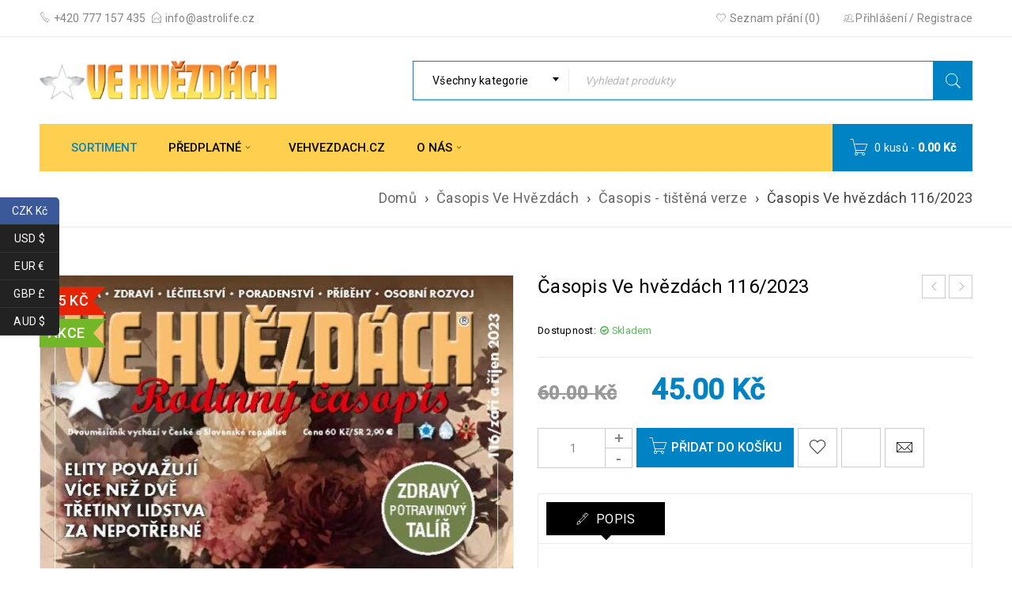

--- FILE ---
content_type: text/html; charset=UTF-8
request_url: https://eshop.vehvezdach.cz/produkt/casopis-ve-hvezdach-116-2023/
body_size: 36281
content:
<!DOCTYPE html>
<html lang="cs">
<head><meta charset="UTF-8" /><script>if(navigator.userAgent.match(/MSIE|Internet Explorer/i)||navigator.userAgent.match(/Trident\/7\..*?rv:11/i)){var href=document.location.href;if(!href.match(/[?&]nowprocket/)){if(href.indexOf("?")==-1){if(href.indexOf("#")==-1){document.location.href=href+"?nowprocket=1"}else{document.location.href=href.replace("#","?nowprocket=1#")}}else{if(href.indexOf("#")==-1){document.location.href=href+"&nowprocket=1"}else{document.location.href=href.replace("#","&nowprocket=1#")}}}}</script><script>(()=>{class RocketLazyLoadScripts{constructor(){this.v="2.0.4",this.userEvents=["keydown","keyup","mousedown","mouseup","mousemove","mouseover","mouseout","touchmove","touchstart","touchend","touchcancel","wheel","click","dblclick","input"],this.attributeEvents=["onblur","onclick","oncontextmenu","ondblclick","onfocus","onmousedown","onmouseenter","onmouseleave","onmousemove","onmouseout","onmouseover","onmouseup","onmousewheel","onscroll","onsubmit"]}async t(){this.i(),this.o(),/iP(ad|hone)/.test(navigator.userAgent)&&this.h(),this.u(),this.l(this),this.m(),this.k(this),this.p(this),this._(),await Promise.all([this.R(),this.L()]),this.lastBreath=Date.now(),this.S(this),this.P(),this.D(),this.O(),this.M(),await this.C(this.delayedScripts.normal),await this.C(this.delayedScripts.defer),await this.C(this.delayedScripts.async),await this.T(),await this.F(),await this.j(),await this.A(),window.dispatchEvent(new Event("rocket-allScriptsLoaded")),this.everythingLoaded=!0,this.lastTouchEnd&&await new Promise(t=>setTimeout(t,500-Date.now()+this.lastTouchEnd)),this.I(),this.H(),this.U(),this.W()}i(){this.CSPIssue=sessionStorage.getItem("rocketCSPIssue"),document.addEventListener("securitypolicyviolation",t=>{this.CSPIssue||"script-src-elem"!==t.violatedDirective||"data"!==t.blockedURI||(this.CSPIssue=!0,sessionStorage.setItem("rocketCSPIssue",!0))},{isRocket:!0})}o(){window.addEventListener("pageshow",t=>{this.persisted=t.persisted,this.realWindowLoadedFired=!0},{isRocket:!0}),window.addEventListener("pagehide",()=>{this.onFirstUserAction=null},{isRocket:!0})}h(){let t;function e(e){t=e}window.addEventListener("touchstart",e,{isRocket:!0}),window.addEventListener("touchend",function i(o){o.changedTouches[0]&&t.changedTouches[0]&&Math.abs(o.changedTouches[0].pageX-t.changedTouches[0].pageX)<10&&Math.abs(o.changedTouches[0].pageY-t.changedTouches[0].pageY)<10&&o.timeStamp-t.timeStamp<200&&(window.removeEventListener("touchstart",e,{isRocket:!0}),window.removeEventListener("touchend",i,{isRocket:!0}),"INPUT"===o.target.tagName&&"text"===o.target.type||(o.target.dispatchEvent(new TouchEvent("touchend",{target:o.target,bubbles:!0})),o.target.dispatchEvent(new MouseEvent("mouseover",{target:o.target,bubbles:!0})),o.target.dispatchEvent(new PointerEvent("click",{target:o.target,bubbles:!0,cancelable:!0,detail:1,clientX:o.changedTouches[0].clientX,clientY:o.changedTouches[0].clientY})),event.preventDefault()))},{isRocket:!0})}q(t){this.userActionTriggered||("mousemove"!==t.type||this.firstMousemoveIgnored?"keyup"===t.type||"mouseover"===t.type||"mouseout"===t.type||(this.userActionTriggered=!0,this.onFirstUserAction&&this.onFirstUserAction()):this.firstMousemoveIgnored=!0),"click"===t.type&&t.preventDefault(),t.stopPropagation(),t.stopImmediatePropagation(),"touchstart"===this.lastEvent&&"touchend"===t.type&&(this.lastTouchEnd=Date.now()),"click"===t.type&&(this.lastTouchEnd=0),this.lastEvent=t.type,t.composedPath&&t.composedPath()[0].getRootNode()instanceof ShadowRoot&&(t.rocketTarget=t.composedPath()[0]),this.savedUserEvents.push(t)}u(){this.savedUserEvents=[],this.userEventHandler=this.q.bind(this),this.userEvents.forEach(t=>window.addEventListener(t,this.userEventHandler,{passive:!1,isRocket:!0})),document.addEventListener("visibilitychange",this.userEventHandler,{isRocket:!0})}U(){this.userEvents.forEach(t=>window.removeEventListener(t,this.userEventHandler,{passive:!1,isRocket:!0})),document.removeEventListener("visibilitychange",this.userEventHandler,{isRocket:!0}),this.savedUserEvents.forEach(t=>{(t.rocketTarget||t.target).dispatchEvent(new window[t.constructor.name](t.type,t))})}m(){const t="return false",e=Array.from(this.attributeEvents,t=>"data-rocket-"+t),i="["+this.attributeEvents.join("],[")+"]",o="[data-rocket-"+this.attributeEvents.join("],[data-rocket-")+"]",s=(e,i,o)=>{o&&o!==t&&(e.setAttribute("data-rocket-"+i,o),e["rocket"+i]=new Function("event",o),e.setAttribute(i,t))};new MutationObserver(t=>{for(const n of t)"attributes"===n.type&&(n.attributeName.startsWith("data-rocket-")||this.everythingLoaded?n.attributeName.startsWith("data-rocket-")&&this.everythingLoaded&&this.N(n.target,n.attributeName.substring(12)):s(n.target,n.attributeName,n.target.getAttribute(n.attributeName))),"childList"===n.type&&n.addedNodes.forEach(t=>{if(t.nodeType===Node.ELEMENT_NODE)if(this.everythingLoaded)for(const i of[t,...t.querySelectorAll(o)])for(const t of i.getAttributeNames())e.includes(t)&&this.N(i,t.substring(12));else for(const e of[t,...t.querySelectorAll(i)])for(const t of e.getAttributeNames())this.attributeEvents.includes(t)&&s(e,t,e.getAttribute(t))})}).observe(document,{subtree:!0,childList:!0,attributeFilter:[...this.attributeEvents,...e]})}I(){this.attributeEvents.forEach(t=>{document.querySelectorAll("[data-rocket-"+t+"]").forEach(e=>{this.N(e,t)})})}N(t,e){const i=t.getAttribute("data-rocket-"+e);i&&(t.setAttribute(e,i),t.removeAttribute("data-rocket-"+e))}k(t){Object.defineProperty(HTMLElement.prototype,"onclick",{get(){return this.rocketonclick||null},set(e){this.rocketonclick=e,this.setAttribute(t.everythingLoaded?"onclick":"data-rocket-onclick","this.rocketonclick(event)")}})}S(t){function e(e,i){let o=e[i];e[i]=null,Object.defineProperty(e,i,{get:()=>o,set(s){t.everythingLoaded?o=s:e["rocket"+i]=o=s}})}e(document,"onreadystatechange"),e(window,"onload"),e(window,"onpageshow");try{Object.defineProperty(document,"readyState",{get:()=>t.rocketReadyState,set(e){t.rocketReadyState=e},configurable:!0}),document.readyState="loading"}catch(t){console.log("WPRocket DJE readyState conflict, bypassing")}}l(t){this.originalAddEventListener=EventTarget.prototype.addEventListener,this.originalRemoveEventListener=EventTarget.prototype.removeEventListener,this.savedEventListeners=[],EventTarget.prototype.addEventListener=function(e,i,o){o&&o.isRocket||!t.B(e,this)&&!t.userEvents.includes(e)||t.B(e,this)&&!t.userActionTriggered||e.startsWith("rocket-")||t.everythingLoaded?t.originalAddEventListener.call(this,e,i,o):(t.savedEventListeners.push({target:this,remove:!1,type:e,func:i,options:o}),"mouseenter"!==e&&"mouseleave"!==e||t.originalAddEventListener.call(this,e,t.savedUserEvents.push,o))},EventTarget.prototype.removeEventListener=function(e,i,o){o&&o.isRocket||!t.B(e,this)&&!t.userEvents.includes(e)||t.B(e,this)&&!t.userActionTriggered||e.startsWith("rocket-")||t.everythingLoaded?t.originalRemoveEventListener.call(this,e,i,o):t.savedEventListeners.push({target:this,remove:!0,type:e,func:i,options:o})}}J(t,e){this.savedEventListeners=this.savedEventListeners.filter(i=>{let o=i.type,s=i.target||window;return e!==o||t!==s||(this.B(o,s)&&(i.type="rocket-"+o),this.$(i),!1)})}H(){EventTarget.prototype.addEventListener=this.originalAddEventListener,EventTarget.prototype.removeEventListener=this.originalRemoveEventListener,this.savedEventListeners.forEach(t=>this.$(t))}$(t){t.remove?this.originalRemoveEventListener.call(t.target,t.type,t.func,t.options):this.originalAddEventListener.call(t.target,t.type,t.func,t.options)}p(t){let e;function i(e){return t.everythingLoaded?e:e.split(" ").map(t=>"load"===t||t.startsWith("load.")?"rocket-jquery-load":t).join(" ")}function o(o){function s(e){const s=o.fn[e];o.fn[e]=o.fn.init.prototype[e]=function(){return this[0]===window&&t.userActionTriggered&&("string"==typeof arguments[0]||arguments[0]instanceof String?arguments[0]=i(arguments[0]):"object"==typeof arguments[0]&&Object.keys(arguments[0]).forEach(t=>{const e=arguments[0][t];delete arguments[0][t],arguments[0][i(t)]=e})),s.apply(this,arguments),this}}if(o&&o.fn&&!t.allJQueries.includes(o)){const e={DOMContentLoaded:[],"rocket-DOMContentLoaded":[]};for(const t in e)document.addEventListener(t,()=>{e[t].forEach(t=>t())},{isRocket:!0});o.fn.ready=o.fn.init.prototype.ready=function(i){function s(){parseInt(o.fn.jquery)>2?setTimeout(()=>i.bind(document)(o)):i.bind(document)(o)}return"function"==typeof i&&(t.realDomReadyFired?!t.userActionTriggered||t.fauxDomReadyFired?s():e["rocket-DOMContentLoaded"].push(s):e.DOMContentLoaded.push(s)),o([])},s("on"),s("one"),s("off"),t.allJQueries.push(o)}e=o}t.allJQueries=[],o(window.jQuery),Object.defineProperty(window,"jQuery",{get:()=>e,set(t){o(t)}})}P(){const t=new Map;document.write=document.writeln=function(e){const i=document.currentScript,o=document.createRange(),s=i.parentElement;let n=t.get(i);void 0===n&&(n=i.nextSibling,t.set(i,n));const c=document.createDocumentFragment();o.setStart(c,0),c.appendChild(o.createContextualFragment(e)),s.insertBefore(c,n)}}async R(){return new Promise(t=>{this.userActionTriggered?t():this.onFirstUserAction=t})}async L(){return new Promise(t=>{document.addEventListener("DOMContentLoaded",()=>{this.realDomReadyFired=!0,t()},{isRocket:!0})})}async j(){return this.realWindowLoadedFired?Promise.resolve():new Promise(t=>{window.addEventListener("load",t,{isRocket:!0})})}M(){this.pendingScripts=[];this.scriptsMutationObserver=new MutationObserver(t=>{for(const e of t)e.addedNodes.forEach(t=>{"SCRIPT"!==t.tagName||t.noModule||t.isWPRocket||this.pendingScripts.push({script:t,promise:new Promise(e=>{const i=()=>{const i=this.pendingScripts.findIndex(e=>e.script===t);i>=0&&this.pendingScripts.splice(i,1),e()};t.addEventListener("load",i,{isRocket:!0}),t.addEventListener("error",i,{isRocket:!0}),setTimeout(i,1e3)})})})}),this.scriptsMutationObserver.observe(document,{childList:!0,subtree:!0})}async F(){await this.X(),this.pendingScripts.length?(await this.pendingScripts[0].promise,await this.F()):this.scriptsMutationObserver.disconnect()}D(){this.delayedScripts={normal:[],async:[],defer:[]},document.querySelectorAll("script[type$=rocketlazyloadscript]").forEach(t=>{t.hasAttribute("data-rocket-src")?t.hasAttribute("async")&&!1!==t.async?this.delayedScripts.async.push(t):t.hasAttribute("defer")&&!1!==t.defer||"module"===t.getAttribute("data-rocket-type")?this.delayedScripts.defer.push(t):this.delayedScripts.normal.push(t):this.delayedScripts.normal.push(t)})}async _(){await this.L();let t=[];document.querySelectorAll("script[type$=rocketlazyloadscript][data-rocket-src]").forEach(e=>{let i=e.getAttribute("data-rocket-src");if(i&&!i.startsWith("data:")){i.startsWith("//")&&(i=location.protocol+i);try{const o=new URL(i).origin;o!==location.origin&&t.push({src:o,crossOrigin:e.crossOrigin||"module"===e.getAttribute("data-rocket-type")})}catch(t){}}}),t=[...new Map(t.map(t=>[JSON.stringify(t),t])).values()],this.Y(t,"preconnect")}async G(t){if(await this.K(),!0!==t.noModule||!("noModule"in HTMLScriptElement.prototype))return new Promise(e=>{let i;function o(){(i||t).setAttribute("data-rocket-status","executed"),e()}try{if(navigator.userAgent.includes("Firefox/")||""===navigator.vendor||this.CSPIssue)i=document.createElement("script"),[...t.attributes].forEach(t=>{let e=t.nodeName;"type"!==e&&("data-rocket-type"===e&&(e="type"),"data-rocket-src"===e&&(e="src"),i.setAttribute(e,t.nodeValue))}),t.text&&(i.text=t.text),t.nonce&&(i.nonce=t.nonce),i.hasAttribute("src")?(i.addEventListener("load",o,{isRocket:!0}),i.addEventListener("error",()=>{i.setAttribute("data-rocket-status","failed-network"),e()},{isRocket:!0}),setTimeout(()=>{i.isConnected||e()},1)):(i.text=t.text,o()),i.isWPRocket=!0,t.parentNode.replaceChild(i,t);else{const i=t.getAttribute("data-rocket-type"),s=t.getAttribute("data-rocket-src");i?(t.type=i,t.removeAttribute("data-rocket-type")):t.removeAttribute("type"),t.addEventListener("load",o,{isRocket:!0}),t.addEventListener("error",i=>{this.CSPIssue&&i.target.src.startsWith("data:")?(console.log("WPRocket: CSP fallback activated"),t.removeAttribute("src"),this.G(t).then(e)):(t.setAttribute("data-rocket-status","failed-network"),e())},{isRocket:!0}),s?(t.fetchPriority="high",t.removeAttribute("data-rocket-src"),t.src=s):t.src="data:text/javascript;base64,"+window.btoa(unescape(encodeURIComponent(t.text)))}}catch(i){t.setAttribute("data-rocket-status","failed-transform"),e()}});t.setAttribute("data-rocket-status","skipped")}async C(t){const e=t.shift();return e?(e.isConnected&&await this.G(e),this.C(t)):Promise.resolve()}O(){this.Y([...this.delayedScripts.normal,...this.delayedScripts.defer,...this.delayedScripts.async],"preload")}Y(t,e){this.trash=this.trash||[];let i=!0;var o=document.createDocumentFragment();t.forEach(t=>{const s=t.getAttribute&&t.getAttribute("data-rocket-src")||t.src;if(s&&!s.startsWith("data:")){const n=document.createElement("link");n.href=s,n.rel=e,"preconnect"!==e&&(n.as="script",n.fetchPriority=i?"high":"low"),t.getAttribute&&"module"===t.getAttribute("data-rocket-type")&&(n.crossOrigin=!0),t.crossOrigin&&(n.crossOrigin=t.crossOrigin),t.integrity&&(n.integrity=t.integrity),t.nonce&&(n.nonce=t.nonce),o.appendChild(n),this.trash.push(n),i=!1}}),document.head.appendChild(o)}W(){this.trash.forEach(t=>t.remove())}async T(){try{document.readyState="interactive"}catch(t){}this.fauxDomReadyFired=!0;try{await this.K(),this.J(document,"readystatechange"),document.dispatchEvent(new Event("rocket-readystatechange")),await this.K(),document.rocketonreadystatechange&&document.rocketonreadystatechange(),await this.K(),this.J(document,"DOMContentLoaded"),document.dispatchEvent(new Event("rocket-DOMContentLoaded")),await this.K(),this.J(window,"DOMContentLoaded"),window.dispatchEvent(new Event("rocket-DOMContentLoaded"))}catch(t){console.error(t)}}async A(){try{document.readyState="complete"}catch(t){}try{await this.K(),this.J(document,"readystatechange"),document.dispatchEvent(new Event("rocket-readystatechange")),await this.K(),document.rocketonreadystatechange&&document.rocketonreadystatechange(),await this.K(),this.J(window,"load"),window.dispatchEvent(new Event("rocket-load")),await this.K(),window.rocketonload&&window.rocketonload(),await this.K(),this.allJQueries.forEach(t=>t(window).trigger("rocket-jquery-load")),await this.K(),this.J(window,"pageshow");const t=new Event("rocket-pageshow");t.persisted=this.persisted,window.dispatchEvent(t),await this.K(),window.rocketonpageshow&&window.rocketonpageshow({persisted:this.persisted})}catch(t){console.error(t)}}async K(){Date.now()-this.lastBreath>45&&(await this.X(),this.lastBreath=Date.now())}async X(){return document.hidden?new Promise(t=>setTimeout(t)):new Promise(t=>requestAnimationFrame(t))}B(t,e){return e===document&&"readystatechange"===t||(e===document&&"DOMContentLoaded"===t||(e===window&&"DOMContentLoaded"===t||(e===window&&"load"===t||e===window&&"pageshow"===t)))}static run(){(new RocketLazyLoadScripts).t()}}RocketLazyLoadScripts.run()})();</script>
		

			<meta name="viewport" content="width=device-width, initial-scale=1.0, maximum-scale=1" />
	
	<link rel="profile" href="//gmpg.org/xfn/11" />
				<link rel="shortcut icon" href="https://eshop.vehvezdach.cz/wp-content/uploads/2020/11/favicon.png" />
						<script type="rocketlazyloadscript">document.documentElement.className = document.documentElement.className + ' yes-js js_active js'</script>
			<title>Časopis Ve hvězdách 116/2023 | Ve hvězdách</title>
<link data-rocket-preload as="style" href="https://fonts.googleapis.com/css?family=Roboto%3A400%2C500%26amp%3Bsubset%3Dlatin%2Clatin-ext&#038;display=swap" rel="preload">
<link href="https://fonts.googleapis.com/css?family=Roboto%3A400%2C500%26amp%3Bsubset%3Dlatin%2Clatin-ext&#038;display=swap" media="print" onload="this.media=&#039;all&#039;" rel="stylesheet">
<noscript><link rel="stylesheet" href="https://fonts.googleapis.com/css?family=Roboto%3A400%2C500%26amp%3Bsubset%3Dlatin%2Clatin-ext&#038;display=swap"></noscript>
<meta name='robots' content='max-image-preview:large' />
<link rel='dns-prefetch' href='//www.googletagmanager.com' />
<link rel='dns-prefetch' href='//code.jquery.com' />
<link rel='dns-prefetch' href='//fonts.googleapis.com' />
<link href='https://fonts.gstatic.com' crossorigin rel='preconnect' />
<link rel="alternate" type="application/rss+xml" title="Ve hvězdách &raquo; RSS zdroj" href="https://eshop.vehvezdach.cz/feed/" />
<link rel="alternate" type="application/rss+xml" title="Ve hvězdách &raquo; RSS komentářů" href="https://eshop.vehvezdach.cz/comments/feed/" />
<link rel="alternate" title="oEmbed (JSON)" type="application/json+oembed" href="https://eshop.vehvezdach.cz/wp-json/oembed/1.0/embed?url=https%3A%2F%2Feshop.vehvezdach.cz%2Fprodukt%2Fcasopis-ve-hvezdach-116-2023%2F" />
<link rel="alternate" title="oEmbed (XML)" type="text/xml+oembed" href="https://eshop.vehvezdach.cz/wp-json/oembed/1.0/embed?url=https%3A%2F%2Feshop.vehvezdach.cz%2Fprodukt%2Fcasopis-ve-hvezdach-116-2023%2F&#038;format=xml" />
<style id='wp-img-auto-sizes-contain-inline-css' type='text/css'>
img:is([sizes=auto i],[sizes^="auto," i]){contain-intrinsic-size:3000px 1500px}
/*# sourceURL=wp-img-auto-sizes-contain-inline-css */
</style>
<style id='wp-emoji-styles-inline-css' type='text/css'>

	img.wp-smiley, img.emoji {
		display: inline !important;
		border: none !important;
		box-shadow: none !important;
		height: 1em !important;
		width: 1em !important;
		margin: 0 0.07em !important;
		vertical-align: -0.1em !important;
		background: none !important;
		padding: 0 !important;
	}
/*# sourceURL=wp-emoji-styles-inline-css */
</style>
<link rel='stylesheet' id='wp-block-library-css' href='https://eshop.vehvezdach.cz/wp-includes/css/dist/block-library/style.min.css?ver=6.9' type='text/css' media='all' />
<link data-minify="1" rel='stylesheet' id='wc-blocks-style-css' href='https://eshop.vehvezdach.cz/wp-content/cache/min/1/wp-content/plugins/woocommerce/assets/client/blocks/wc-blocks.css?ver=1765464354' type='text/css' media='all' />
<style id='global-styles-inline-css' type='text/css'>
:root{--wp--preset--aspect-ratio--square: 1;--wp--preset--aspect-ratio--4-3: 4/3;--wp--preset--aspect-ratio--3-4: 3/4;--wp--preset--aspect-ratio--3-2: 3/2;--wp--preset--aspect-ratio--2-3: 2/3;--wp--preset--aspect-ratio--16-9: 16/9;--wp--preset--aspect-ratio--9-16: 9/16;--wp--preset--color--black: #000000;--wp--preset--color--cyan-bluish-gray: #abb8c3;--wp--preset--color--white: #ffffff;--wp--preset--color--pale-pink: #f78da7;--wp--preset--color--vivid-red: #cf2e2e;--wp--preset--color--luminous-vivid-orange: #ff6900;--wp--preset--color--luminous-vivid-amber: #fcb900;--wp--preset--color--light-green-cyan: #7bdcb5;--wp--preset--color--vivid-green-cyan: #00d084;--wp--preset--color--pale-cyan-blue: #8ed1fc;--wp--preset--color--vivid-cyan-blue: #0693e3;--wp--preset--color--vivid-purple: #9b51e0;--wp--preset--gradient--vivid-cyan-blue-to-vivid-purple: linear-gradient(135deg,rgb(6,147,227) 0%,rgb(155,81,224) 100%);--wp--preset--gradient--light-green-cyan-to-vivid-green-cyan: linear-gradient(135deg,rgb(122,220,180) 0%,rgb(0,208,130) 100%);--wp--preset--gradient--luminous-vivid-amber-to-luminous-vivid-orange: linear-gradient(135deg,rgb(252,185,0) 0%,rgb(255,105,0) 100%);--wp--preset--gradient--luminous-vivid-orange-to-vivid-red: linear-gradient(135deg,rgb(255,105,0) 0%,rgb(207,46,46) 100%);--wp--preset--gradient--very-light-gray-to-cyan-bluish-gray: linear-gradient(135deg,rgb(238,238,238) 0%,rgb(169,184,195) 100%);--wp--preset--gradient--cool-to-warm-spectrum: linear-gradient(135deg,rgb(74,234,220) 0%,rgb(151,120,209) 20%,rgb(207,42,186) 40%,rgb(238,44,130) 60%,rgb(251,105,98) 80%,rgb(254,248,76) 100%);--wp--preset--gradient--blush-light-purple: linear-gradient(135deg,rgb(255,206,236) 0%,rgb(152,150,240) 100%);--wp--preset--gradient--blush-bordeaux: linear-gradient(135deg,rgb(254,205,165) 0%,rgb(254,45,45) 50%,rgb(107,0,62) 100%);--wp--preset--gradient--luminous-dusk: linear-gradient(135deg,rgb(255,203,112) 0%,rgb(199,81,192) 50%,rgb(65,88,208) 100%);--wp--preset--gradient--pale-ocean: linear-gradient(135deg,rgb(255,245,203) 0%,rgb(182,227,212) 50%,rgb(51,167,181) 100%);--wp--preset--gradient--electric-grass: linear-gradient(135deg,rgb(202,248,128) 0%,rgb(113,206,126) 100%);--wp--preset--gradient--midnight: linear-gradient(135deg,rgb(2,3,129) 0%,rgb(40,116,252) 100%);--wp--preset--font-size--small: 13px;--wp--preset--font-size--medium: 20px;--wp--preset--font-size--large: 36px;--wp--preset--font-size--x-large: 42px;--wp--preset--spacing--20: 0.44rem;--wp--preset--spacing--30: 0.67rem;--wp--preset--spacing--40: 1rem;--wp--preset--spacing--50: 1.5rem;--wp--preset--spacing--60: 2.25rem;--wp--preset--spacing--70: 3.38rem;--wp--preset--spacing--80: 5.06rem;--wp--preset--shadow--natural: 6px 6px 9px rgba(0, 0, 0, 0.2);--wp--preset--shadow--deep: 12px 12px 50px rgba(0, 0, 0, 0.4);--wp--preset--shadow--sharp: 6px 6px 0px rgba(0, 0, 0, 0.2);--wp--preset--shadow--outlined: 6px 6px 0px -3px rgb(255, 255, 255), 6px 6px rgb(0, 0, 0);--wp--preset--shadow--crisp: 6px 6px 0px rgb(0, 0, 0);}:where(.is-layout-flex){gap: 0.5em;}:where(.is-layout-grid){gap: 0.5em;}body .is-layout-flex{display: flex;}.is-layout-flex{flex-wrap: wrap;align-items: center;}.is-layout-flex > :is(*, div){margin: 0;}body .is-layout-grid{display: grid;}.is-layout-grid > :is(*, div){margin: 0;}:where(.wp-block-columns.is-layout-flex){gap: 2em;}:where(.wp-block-columns.is-layout-grid){gap: 2em;}:where(.wp-block-post-template.is-layout-flex){gap: 1.25em;}:where(.wp-block-post-template.is-layout-grid){gap: 1.25em;}.has-black-color{color: var(--wp--preset--color--black) !important;}.has-cyan-bluish-gray-color{color: var(--wp--preset--color--cyan-bluish-gray) !important;}.has-white-color{color: var(--wp--preset--color--white) !important;}.has-pale-pink-color{color: var(--wp--preset--color--pale-pink) !important;}.has-vivid-red-color{color: var(--wp--preset--color--vivid-red) !important;}.has-luminous-vivid-orange-color{color: var(--wp--preset--color--luminous-vivid-orange) !important;}.has-luminous-vivid-amber-color{color: var(--wp--preset--color--luminous-vivid-amber) !important;}.has-light-green-cyan-color{color: var(--wp--preset--color--light-green-cyan) !important;}.has-vivid-green-cyan-color{color: var(--wp--preset--color--vivid-green-cyan) !important;}.has-pale-cyan-blue-color{color: var(--wp--preset--color--pale-cyan-blue) !important;}.has-vivid-cyan-blue-color{color: var(--wp--preset--color--vivid-cyan-blue) !important;}.has-vivid-purple-color{color: var(--wp--preset--color--vivid-purple) !important;}.has-black-background-color{background-color: var(--wp--preset--color--black) !important;}.has-cyan-bluish-gray-background-color{background-color: var(--wp--preset--color--cyan-bluish-gray) !important;}.has-white-background-color{background-color: var(--wp--preset--color--white) !important;}.has-pale-pink-background-color{background-color: var(--wp--preset--color--pale-pink) !important;}.has-vivid-red-background-color{background-color: var(--wp--preset--color--vivid-red) !important;}.has-luminous-vivid-orange-background-color{background-color: var(--wp--preset--color--luminous-vivid-orange) !important;}.has-luminous-vivid-amber-background-color{background-color: var(--wp--preset--color--luminous-vivid-amber) !important;}.has-light-green-cyan-background-color{background-color: var(--wp--preset--color--light-green-cyan) !important;}.has-vivid-green-cyan-background-color{background-color: var(--wp--preset--color--vivid-green-cyan) !important;}.has-pale-cyan-blue-background-color{background-color: var(--wp--preset--color--pale-cyan-blue) !important;}.has-vivid-cyan-blue-background-color{background-color: var(--wp--preset--color--vivid-cyan-blue) !important;}.has-vivid-purple-background-color{background-color: var(--wp--preset--color--vivid-purple) !important;}.has-black-border-color{border-color: var(--wp--preset--color--black) !important;}.has-cyan-bluish-gray-border-color{border-color: var(--wp--preset--color--cyan-bluish-gray) !important;}.has-white-border-color{border-color: var(--wp--preset--color--white) !important;}.has-pale-pink-border-color{border-color: var(--wp--preset--color--pale-pink) !important;}.has-vivid-red-border-color{border-color: var(--wp--preset--color--vivid-red) !important;}.has-luminous-vivid-orange-border-color{border-color: var(--wp--preset--color--luminous-vivid-orange) !important;}.has-luminous-vivid-amber-border-color{border-color: var(--wp--preset--color--luminous-vivid-amber) !important;}.has-light-green-cyan-border-color{border-color: var(--wp--preset--color--light-green-cyan) !important;}.has-vivid-green-cyan-border-color{border-color: var(--wp--preset--color--vivid-green-cyan) !important;}.has-pale-cyan-blue-border-color{border-color: var(--wp--preset--color--pale-cyan-blue) !important;}.has-vivid-cyan-blue-border-color{border-color: var(--wp--preset--color--vivid-cyan-blue) !important;}.has-vivid-purple-border-color{border-color: var(--wp--preset--color--vivid-purple) !important;}.has-vivid-cyan-blue-to-vivid-purple-gradient-background{background: var(--wp--preset--gradient--vivid-cyan-blue-to-vivid-purple) !important;}.has-light-green-cyan-to-vivid-green-cyan-gradient-background{background: var(--wp--preset--gradient--light-green-cyan-to-vivid-green-cyan) !important;}.has-luminous-vivid-amber-to-luminous-vivid-orange-gradient-background{background: var(--wp--preset--gradient--luminous-vivid-amber-to-luminous-vivid-orange) !important;}.has-luminous-vivid-orange-to-vivid-red-gradient-background{background: var(--wp--preset--gradient--luminous-vivid-orange-to-vivid-red) !important;}.has-very-light-gray-to-cyan-bluish-gray-gradient-background{background: var(--wp--preset--gradient--very-light-gray-to-cyan-bluish-gray) !important;}.has-cool-to-warm-spectrum-gradient-background{background: var(--wp--preset--gradient--cool-to-warm-spectrum) !important;}.has-blush-light-purple-gradient-background{background: var(--wp--preset--gradient--blush-light-purple) !important;}.has-blush-bordeaux-gradient-background{background: var(--wp--preset--gradient--blush-bordeaux) !important;}.has-luminous-dusk-gradient-background{background: var(--wp--preset--gradient--luminous-dusk) !important;}.has-pale-ocean-gradient-background{background: var(--wp--preset--gradient--pale-ocean) !important;}.has-electric-grass-gradient-background{background: var(--wp--preset--gradient--electric-grass) !important;}.has-midnight-gradient-background{background: var(--wp--preset--gradient--midnight) !important;}.has-small-font-size{font-size: var(--wp--preset--font-size--small) !important;}.has-medium-font-size{font-size: var(--wp--preset--font-size--medium) !important;}.has-large-font-size{font-size: var(--wp--preset--font-size--large) !important;}.has-x-large-font-size{font-size: var(--wp--preset--font-size--x-large) !important;}
/*# sourceURL=global-styles-inline-css */
</style>

<style id='classic-theme-styles-inline-css' type='text/css'>
/*! This file is auto-generated */
.wp-block-button__link{color:#fff;background-color:#32373c;border-radius:9999px;box-shadow:none;text-decoration:none;padding:calc(.667em + 2px) calc(1.333em + 2px);font-size:1.125em}.wp-block-file__button{background:#32373c;color:#fff;text-decoration:none}
/*# sourceURL=/wp-includes/css/classic-themes.min.css */
</style>
<link data-minify="1" rel='stylesheet' id='js_composer_front-css' href='https://eshop.vehvezdach.cz/wp-content/cache/min/1/wp-content/plugins/js_composer/assets/css/js_composer.min.css?ver=1765464354' type='text/css' media='all' />
<link data-minify="1" rel='stylesheet' id='ts-shortcode-css' href='https://eshop.vehvezdach.cz/wp-content/cache/min/1/wp-content/plugins/themesky/css/shortcode.css?ver=1765464354' type='text/css' media='all' />
<link data-minify="1" rel='stylesheet' id='owl-carousel-css' href='https://eshop.vehvezdach.cz/wp-content/cache/min/1/wp-content/plugins/themesky/css/owl.carousel.css?ver=1765464354' type='text/css' media='all' />
<link data-minify="1" rel='stylesheet' id='woocommerce-layout-css' href='https://eshop.vehvezdach.cz/wp-content/cache/min/1/wp-content/plugins/woocommerce/assets/css/woocommerce-layout.css?ver=1765464354' type='text/css' media='all' />
<link data-minify="1" rel='stylesheet' id='woocommerce-smallscreen-css' href='https://eshop.vehvezdach.cz/wp-content/cache/min/1/wp-content/plugins/woocommerce/assets/css/woocommerce-smallscreen.css?ver=1765464354' type='text/css' media='only screen and (max-width: 768px)' />
<link data-minify="1" rel='stylesheet' id='woocommerce-general-css' href='https://eshop.vehvezdach.cz/wp-content/cache/min/1/wp-content/plugins/woocommerce/assets/css/woocommerce.css?ver=1765464354' type='text/css' media='all' />
<style id='woocommerce-inline-inline-css' type='text/css'>
.woocommerce form .form-row .required { visibility: visible; }
/*# sourceURL=woocommerce-inline-inline-css */
</style>
<link data-minify="1" rel='stylesheet' id='toret-ceskaposta-plugin-styles-css' href='https://eshop.vehvezdach.cz/wp-content/cache/min/1/wp-content/plugins/toret-ceska-posta/public/assets/css/public.css?ver=1765464354' type='text/css' media='all' />
<link data-minify="1" rel='stylesheet' id='toret-ceskaposta-popup-styles-css' href='https://eshop.vehvezdach.cz/wp-content/cache/min/1/ui/1.13.1/themes/smoothness/jquery-ui.css?ver=1765464354' type='text/css' media='all' />
<link data-minify="1" rel='stylesheet' id='jquery-selectBox-css' href='https://eshop.vehvezdach.cz/wp-content/cache/min/1/wp-content/plugins/yith-woocommerce-wishlist/assets/css/jquery.selectBox.css?ver=1765464354' type='text/css' media='all' />
<link data-minify="1" rel='stylesheet' id='woocommerce_prettyPhoto_css-css' href='https://eshop.vehvezdach.cz/wp-content/cache/min/1/wp-content/plugins/woocommerce/assets/css/prettyPhoto.css?ver=1765464354' type='text/css' media='all' />
<link data-minify="1" rel='stylesheet' id='yith-wcwl-main-css' href='https://eshop.vehvezdach.cz/wp-content/cache/min/1/wp-content/plugins/yith-woocommerce-wishlist/assets/css/style.css?ver=1765464354' type='text/css' media='all' />
<style id='yith-wcwl-main-inline-css' type='text/css'>
 :root { --rounded-corners-radius: 16px; --add-to-cart-rounded-corners-radius: 16px; --color-headers-background: #F4F4F4; --feedback-duration: 3s } 
 :root { --rounded-corners-radius: 16px; --add-to-cart-rounded-corners-radius: 16px; --color-headers-background: #F4F4F4; --feedback-duration: 3s } 
/*# sourceURL=yith-wcwl-main-inline-css */
</style>
<link data-minify="1" rel='stylesheet' id='brands-styles-css' href='https://eshop.vehvezdach.cz/wp-content/cache/min/1/wp-content/plugins/woocommerce/assets/css/brands.css?ver=1765464354' type='text/css' media='all' />
<link data-minify="1" rel='stylesheet' id='xoo-cp-style-css' href='https://eshop.vehvezdach.cz/wp-content/cache/min/1/wp-content/plugins/added-to-cart-popup-woocommerce/assets/css/xoo-cp-style.css?ver=1765464354' type='text/css' media='all' />
<style id='xoo-cp-style-inline-css' type='text/css'>
td.xoo-cp-pqty{
			    min-width: 120px;
			}
			.xoo-cp-container{
				max-width: 650px;
			}
			.xcp-btn{
				background-color: #a46497;
				color: #ffffff;
				font-size: 14px;
				border-radius: 14px;
				border: 1px solid #a46497;
			}
			.xcp-btn:hover{
				color: #ffffff;
			}
			td.xoo-cp-pimg{
				width: 20%;
			}
			table.xoo-cp-pdetails , table.xoo-cp-pdetails tr{
				border: 0!important;
			}
			table.xoo-cp-pdetails td{
				border-style: solid;
				border-width: 0px;
				border-color: #ebe9eb;
			}
/*# sourceURL=xoo-cp-style-inline-css */
</style>
<link data-minify="1" rel='stylesheet' id='jquery-fixedheadertable-style-css' href='https://eshop.vehvezdach.cz/wp-content/cache/min/1/wp-content/plugins/yith-woocommerce-compare/assets/css/jquery.dataTables.css?ver=1765464355' type='text/css' media='all' />
<link data-minify="1" rel='stylesheet' id='yith_woocompare_page-css' href='https://eshop.vehvezdach.cz/wp-content/cache/min/1/wp-content/plugins/yith-woocommerce-compare/assets/css/compare.css?ver=1765464355' type='text/css' media='all' />
<link data-minify="1" rel='stylesheet' id='yith-woocompare-widget-css' href='https://eshop.vehvezdach.cz/wp-content/cache/min/1/wp-content/plugins/yith-woocommerce-compare/assets/css/widget.css?ver=1765464355' type='text/css' media='all' />

<link data-minify="1" rel='stylesheet' id='font-awesome-css' href='https://eshop.vehvezdach.cz/wp-content/cache/min/1/wp-content/themes/boxshop/css/font-awesome.css?ver=1765464355' type='text/css' media='all' />
<link data-minify="1" rel='stylesheet' id='font-pe-icon-css' href='https://eshop.vehvezdach.cz/wp-content/cache/min/1/wp-content/themes/boxshop/css/pe-icon-7-stroke.min.css?ver=1765464355' type='text/css' media='all' />
<link data-minify="1" rel='stylesheet' id='boxshop-reset-css' href='https://eshop.vehvezdach.cz/wp-content/cache/min/1/wp-content/themes/boxshop/css/reset.css?ver=1765464355' type='text/css' media='all' />
<link data-minify="1" rel='stylesheet' id='boxshop-style-css' href='https://eshop.vehvezdach.cz/wp-content/cache/min/1/wp-content/themes/boxshop/style.css?ver=1765464355' type='text/css' media='all' />
<link data-minify="1" rel='stylesheet' id='boxshop-responsive-css' href='https://eshop.vehvezdach.cz/wp-content/cache/min/1/wp-content/themes/boxshop/css/responsive.css?ver=1765464355' type='text/css' media='all' />
<link data-minify="1" rel='stylesheet' id='select2-css' href='https://eshop.vehvezdach.cz/wp-content/cache/min/1/wp-content/themes/boxshop/css/select2.css?ver=1765464355' type='text/css' media='all' />
<link data-minify="1" rel='stylesheet' id='boxshop-dynamic-css-css' href='https://eshop.vehvezdach.cz/wp-content/cache/min/1/wp-content/uploads/boxshop.css?ver=1765464355' type='text/css' media='all' />
<style id='rocket-lazyload-inline-css' type='text/css'>
.rll-youtube-player{position:relative;padding-bottom:56.23%;height:0;overflow:hidden;max-width:100%;}.rll-youtube-player:focus-within{outline: 2px solid currentColor;outline-offset: 5px;}.rll-youtube-player iframe{position:absolute;top:0;left:0;width:100%;height:100%;z-index:100;background:0 0}.rll-youtube-player img{bottom:0;display:block;left:0;margin:auto;max-width:100%;width:100%;position:absolute;right:0;top:0;border:none;height:auto;-webkit-transition:.4s all;-moz-transition:.4s all;transition:.4s all}.rll-youtube-player img:hover{-webkit-filter:brightness(75%)}.rll-youtube-player .play{height:100%;width:100%;left:0;top:0;position:absolute;background:url(https://eshop.vehvezdach.cz/wp-content/plugins/wp-rocket/assets/img/youtube.png) no-repeat center;background-color: transparent !important;cursor:pointer;border:none;}
/*# sourceURL=rocket-lazyload-inline-css */
</style>
<script type="text/template" id="tmpl-variation-template">
	<div class="woocommerce-variation-description">{{{ data.variation.variation_description }}}</div>
	<div class="woocommerce-variation-price">{{{ data.variation.price_html }}}</div>
	<div class="woocommerce-variation-availability">{{{ data.variation.availability_html }}}</div>
</script>
<script type="text/template" id="tmpl-unavailable-variation-template">
	<p role="alert">Je nám líto, tento produkt není dostupný. Zvolte prosím jinou kombinaci.</p>
</script>
<script type="text/javascript" id="woocommerce-google-analytics-integration-gtag-js-after">
/* <![CDATA[ */
/* Google Analytics for WooCommerce (gtag.js) */
					window.dataLayer = window.dataLayer || [];
					function gtag(){dataLayer.push(arguments);}
					// Set up default consent state.
					for ( const mode of [{"analytics_storage":"denied","ad_storage":"denied","ad_user_data":"denied","ad_personalization":"denied","region":["AT","BE","BG","HR","CY","CZ","DK","EE","FI","FR","DE","GR","HU","IS","IE","IT","LV","LI","LT","LU","MT","NL","NO","PL","PT","RO","SK","SI","ES","SE","GB","CH"]}] || [] ) {
						gtag( "consent", "default", { "wait_for_update": 500, ...mode } );
					}
					gtag("js", new Date());
					gtag("set", "developer_id.dOGY3NW", true);
					gtag("config", "G-0RV43P0247", {"track_404":true,"allow_google_signals":true,"logged_in":false,"linker":{"domains":[],"allow_incoming":false},"custom_map":{"dimension1":"logged_in"}});
//# sourceURL=woocommerce-google-analytics-integration-gtag-js-after
/* ]]> */
</script>
<script type="text/javascript" src="https://eshop.vehvezdach.cz/wp-includes/js/jquery/jquery.min.js?ver=3.7.1" id="jquery-core-js" data-rocket-defer defer></script>
<script type="text/javascript" src="https://eshop.vehvezdach.cz/wp-includes/js/jquery/jquery-migrate.min.js?ver=3.4.1" id="jquery-migrate-js" data-rocket-defer defer></script>
<script type="text/javascript" src="https://eshop.vehvezdach.cz/wp-content/plugins/woocommerce/assets/js/js-cookie/js.cookie.min.js?ver=2.1.4-wc.10.3.7" id="wc-js-cookie-js" defer="defer" data-wp-strategy="defer"></script>
<script type="text/javascript" id="wc-cart-fragments-js-extra">
/* <![CDATA[ */
var wc_cart_fragments_params = {"ajax_url":"/wp-admin/admin-ajax.php","wc_ajax_url":"/?wc-ajax=%%endpoint%%","cart_hash_key":"wc_cart_hash_5c41eab9419fba3cab9b8f2eb325d3c7","fragment_name":"wc_fragments_5c41eab9419fba3cab9b8f2eb325d3c7","request_timeout":"5000"};
//# sourceURL=wc-cart-fragments-js-extra
/* ]]> */
</script>
<script type="text/javascript" src="https://eshop.vehvezdach.cz/wp-content/plugins/woocommerce/assets/js/frontend/cart-fragments.min.js?ver=10.3.7" id="wc-cart-fragments-js" defer="defer" data-wp-strategy="defer"></script>
<script type="text/javascript" src="https://eshop.vehvezdach.cz/wp-content/plugins/woocommerce/assets/js/jquery-blockui/jquery.blockUI.min.js?ver=2.7.0-wc.10.3.7" id="wc-jquery-blockui-js" data-wp-strategy="defer" data-rocket-defer defer></script>
<script type="text/javascript" id="wc-add-to-cart-js-extra">
/* <![CDATA[ */
var wc_add_to_cart_params = {"ajax_url":"/wp-admin/admin-ajax.php","wc_ajax_url":"/?wc-ajax=%%endpoint%%","i18n_view_cart":"Zobrazit ko\u0161\u00edk","cart_url":"https://eshop.vehvezdach.cz/kosik/","is_cart":"","cart_redirect_after_add":"no"};
//# sourceURL=wc-add-to-cart-js-extra
/* ]]> */
</script>
<script type="text/javascript" src="https://eshop.vehvezdach.cz/wp-content/plugins/woocommerce/assets/js/frontend/add-to-cart.min.js?ver=10.3.7" id="wc-add-to-cart-js" data-wp-strategy="defer" data-rocket-defer defer></script>
<script type="text/javascript" id="wc-single-product-js-extra">
/* <![CDATA[ */
var wc_single_product_params = {"i18n_required_rating_text":"Zvolte pros\u00edm hodnocen\u00ed","i18n_rating_options":["1 z 5 hv\u011bzdi\u010dek","2 ze 5 hv\u011bzdi\u010dek","3 ze 5 hv\u011bzdi\u010dek","4 ze 5 hv\u011bzdi\u010dek","5 z 5 hv\u011bzdi\u010dek"],"i18n_product_gallery_trigger_text":"Zobrazit galerii p\u0159es celou obrazovku","review_rating_required":"yes","flexslider":{"rtl":false,"animation":"slide","smoothHeight":true,"directionNav":false,"controlNav":"thumbnails","slideshow":false,"animationSpeed":500,"animationLoop":false,"allowOneSlide":false},"zoom_enabled":"","zoom_options":[],"photoswipe_enabled":"","photoswipe_options":{"shareEl":false,"closeOnScroll":false,"history":false,"hideAnimationDuration":0,"showAnimationDuration":0},"flexslider_enabled":""};
//# sourceURL=wc-single-product-js-extra
/* ]]> */
</script>
<script type="text/javascript" src="https://eshop.vehvezdach.cz/wp-content/plugins/woocommerce/assets/js/frontend/single-product.min.js?ver=10.3.7" id="wc-single-product-js" defer="defer" data-wp-strategy="defer"></script>
<script type="text/javascript" id="woocommerce-js-extra">
/* <![CDATA[ */
var woocommerce_params = {"ajax_url":"/wp-admin/admin-ajax.php","wc_ajax_url":"/?wc-ajax=%%endpoint%%","i18n_password_show":"Zobrazit heslo","i18n_password_hide":"Skr\u00fdt heslo"};
//# sourceURL=woocommerce-js-extra
/* ]]> */
</script>
<script type="text/javascript" src="https://eshop.vehvezdach.cz/wp-content/plugins/woocommerce/assets/js/frontend/woocommerce.min.js?ver=10.3.7" id="woocommerce-js" defer="defer" data-wp-strategy="defer"></script>
<script data-minify="1" type="text/javascript" src="https://eshop.vehvezdach.cz/wp-content/cache/min/1/wp-content/plugins/js_composer/assets/js/vendors/woocommerce-add-to-cart.js?ver=1765464355" id="vc_woocommerce-add-to-cart-js-js" data-rocket-defer defer></script>
<script type="text/javascript" id="woo-comgate-plugin-script-js-extra">
/* <![CDATA[ */
var comgate_localize = {"ajaxurl":"https://eshop.vehvezdach.cz/wp-admin/admin-ajax.php","paidok":"Platba prob\u011bhla \u00fasp\u011b\u0161n\u011b.","paidcancelled":"Platba byla zru\u0161ena.","paidpending":"Platba \u010dek\u00e1 na zpracov\u00e1n\u00ed.","paidauthorized":"Platba autorizov\u00e1na."};
//# sourceURL=woo-comgate-plugin-script-js-extra
/* ]]> */
</script>
<script data-minify="1" type="text/javascript" src="https://eshop.vehvezdach.cz/wp-content/cache/min/1/wp-content/plugins/woo-comgate/public/assets/js/public.js?ver=1765464355" id="woo-comgate-plugin-script-js" data-rocket-defer defer></script>
<script type="text/javascript" src="https://eshop.vehvezdach.cz/wp-content/plugins/woocommerce/assets/js/select2/select2.full.min.js?ver=4.0.3-wc.10.3.7" id="wc-select2-js" defer="defer" data-wp-strategy="defer"></script>
<script type="text/javascript" src="https://eshop.vehvezdach.cz/wp-includes/js/underscore.min.js?ver=1.13.7" id="underscore-js" data-rocket-defer defer></script>
<script type="text/javascript" id="wp-util-js-extra">
/* <![CDATA[ */
var _wpUtilSettings = {"ajax":{"url":"/wp-admin/admin-ajax.php"}};
//# sourceURL=wp-util-js-extra
/* ]]> */
</script>
<script type="text/javascript" src="https://eshop.vehvezdach.cz/wp-includes/js/wp-util.min.js?ver=6.9" id="wp-util-js" data-rocket-defer defer></script>
<script type="text/javascript" id="wc-add-to-cart-variation-js-extra">
/* <![CDATA[ */
var wc_add_to_cart_variation_params = {"wc_ajax_url":"/?wc-ajax=%%endpoint%%","i18n_no_matching_variations_text":"Omlouv\u00e1me se, \u017e\u00e1dn\u00e9 produkty neodpov\u00eddaj\u00ed Va\u0161emu v\u00fdb\u011bru. Zvolte pros\u00edm jinou kombinaci.","i18n_make_a_selection_text":"Vyberte mo\u017enosti produktu p\u0159ed p\u0159id\u00e1n\u00edm tohoto produktu do n\u00e1kupn\u00edho ko\u0161\u00edku.","i18n_unavailable_text":"Je n\u00e1m l\u00edto, tento produkt nen\u00ed dostupn\u00fd. Zvolte pros\u00edm jinou kombinaci.","i18n_reset_alert_text":"V\u00e1\u0161 v\u00fdb\u011br byl obnoven. Pros\u00edm vyberte n\u011bjak\u00e9 mo\u017enosti produktu, ne\u017e ho p\u0159id\u00e1te do ko\u0161\u00edku."};
//# sourceURL=wc-add-to-cart-variation-js-extra
/* ]]> */
</script>
<script type="text/javascript" src="https://eshop.vehvezdach.cz/wp-content/plugins/woocommerce/assets/js/frontend/add-to-cart-variation.min.js?ver=10.3.7" id="wc-add-to-cart-variation-js" defer="defer" data-wp-strategy="defer"></script>
<script type="rocketlazyloadscript"></script><link rel="https://api.w.org/" href="https://eshop.vehvezdach.cz/wp-json/" /><link rel="alternate" title="JSON" type="application/json" href="https://eshop.vehvezdach.cz/wp-json/wp/v2/product/23850" /><link rel="EditURI" type="application/rsd+xml" title="RSD" href="https://eshop.vehvezdach.cz/xmlrpc.php?rsd" />
<meta name="generator" content="WordPress 6.9" />
<meta name="generator" content="WooCommerce 10.3.7" />
<link rel="canonical" href="https://eshop.vehvezdach.cz/produkt/casopis-ve-hvezdach-116-2023/" />
<link rel='shortlink' href='https://eshop.vehvezdach.cz/?p=23850' />
<style type="text/css" data-type="vc_shortcodes-custom-css">.vc_custom_1502871205225{margin-bottom: -30px !important;border-bottom-width: 0px !important;padding-top: 70px !important;}.vc_custom_1502871165936{margin-bottom: 20px !important;}.vc_custom_1501043736918{margin-bottom: 40px !important;}.vc_custom_1502871034592{margin-bottom: 0px !important;}.vc_custom_1502870998096{margin-bottom: 40px !important;}.vc_custom_1502871006480{margin-bottom: 40px !important;}.vc_custom_1502871014359{margin-bottom: 40px !important;}.vc_custom_1501214162811{padding-top: 70px !important;padding-bottom: 30px !important;}.vc_custom_1501214052594{margin-bottom: 20px !important;}.vc_custom_1501214070602{margin-bottom: 30px !important;}.vc_custom_1501214077225{margin-bottom: 30px !important;}.vc_custom_1501213888115{padding-top: 30px !important;}.vc_custom_1605702226566{margin-bottom: 0px !important;padding-top: 30px !important;}.vc_custom_1605702212656{margin-bottom: 0px !important;padding-top: 30px !important;}.vc_custom_1501143247668{margin-bottom: 0px !important;}.vc_custom_1500090645909{margin-bottom: 0px !important;border-bottom-width: 0px !important;padding-top: 70px !important;}.vc_custom_1605704381802{margin-bottom: 0px !important;border-bottom-width: 0px !important;padding-top: 70px !important;}.vc_custom_1500704826396{margin-bottom: 20px !important;}.vc_custom_1500704826396{margin-bottom: 20px !important;}.vc_custom_1501043678311{margin-bottom: 40px !important;}.vc_custom_1501043684966{margin-bottom: 40px !important;}.vc_custom_1501043691822{margin-bottom: 40px !important;}.vc_custom_1501043698182{margin-bottom: 40px !important;}.vc_custom_1493559947774{margin-bottom: 0px !important;padding-top: 22px !important;}.vc_custom_1476704978126{margin-bottom: 0px !important;}.vc_custom_1494047131415{margin-top: -20px !important;margin-right: 0px !important;margin-left: 0px !important;}.vc_custom_1493966030268{margin-bottom: 10px !important;padding-top: 30px !important;}.vc_custom_1493966022506{margin-bottom: -15px !important;padding-right: 0px !important;padding-left: 0px !important;}.vc_custom_1490584709773{padding-right: 0px !important;padding-left: 0px !important;}.vc_custom_1492834597927{margin-bottom: 0px !important;}.vc_custom_1493996392742{margin-top: -20px !important;margin-bottom: 0px !important;}.vc_custom_1494043924908{margin-bottom: -20px !important;padding-top: 70px !important;padding-bottom: 20px !important;}.vc_custom_1490275786056{margin-bottom: 50px !important;}.vc_custom_1494044031194{margin-bottom: 20px !important;}.vc_custom_1494044037796{margin-bottom: 20px !important;}.vc_custom_1494044047431{margin-bottom: 20px !important;}.vc_custom_1493701352634{margin-top: 30px !important;margin-bottom: 40px !important;}.vc_custom_1489550264955{margin-bottom: 0px !important;}.vc_custom_1489554426173{margin-bottom: -40px !important;padding-top: 55px !important;}.vc_custom_1489554376293{margin-bottom: 50px !important;}.vc_custom_1489554382491{margin-bottom: 50px !important;}.vc_custom_1489554388927{margin-bottom: 50px !important;}.vc_custom_1489554475555{margin-bottom: 50px !important;}.vc_custom_1489554124589{margin-bottom: 0px !important;border-bottom-width: 0px !important;padding-top: 70px !important;}.vc_custom_1476705347722{margin-bottom: 0px !important;}.vc_custom_1476705244248{margin-bottom: 50px !important;}.vc_custom_1476705257509{margin-bottom: 50px !important;}.vc_custom_1476706950105{margin-bottom: 50px !important;}.vc_custom_1492834167010{margin-bottom: 40px !important;}.vc_custom_1474460712483{margin-bottom: 0px !important;}.vc_custom_1492797021714{margin-bottom: 0px !important;}.vc_custom_1476704978126{margin-bottom: 0px !important;}</style><style>.woocommerce-product-gallery{ opacity: 1 !important; }</style>	<noscript><style>.woocommerce-product-gallery{ opacity: 1 !important; }</style></noscript>
	<meta name="generator" content="Powered by WPBakery Page Builder - drag and drop page builder for WordPress."/>
<noscript><style> .wpb_animate_when_almost_visible { opacity: 1; }</style></noscript><noscript><style id="rocket-lazyload-nojs-css">.rll-youtube-player, [data-lazy-src]{display:none !important;}</style></noscript><link data-minify="1" rel='stylesheet' id='woocs-auto-switcher-css' href='https://eshop.vehvezdach.cz/wp-content/cache/min/1/wp-content/plugins/woocommerce-currency-switcher/css/auto_switcher/classic_blocks.css?ver=1765464355' type='text/css' media='all' />
<link data-minify="1" rel='stylesheet' id='woocommerce-currency-switcher-css' href='https://eshop.vehvezdach.cz/wp-content/cache/min/1/wp-content/plugins/woocommerce-currency-switcher/css/front.css?ver=1765464355' type='text/css' media='all' />
<style id='woocommerce-currency-switcher-inline-css' type='text/css'>
 
.woocs_auto_switcher {
top: 250px;
} 
.woocs_auto_switcher li a {
background:#222222;
}
.woocs_auto_switcher li a.woocs_curr_curr {
background:#3b5998;
}
.woocs_auto_switcher li  a:hover {
background:#3b5998;
}
.woocs_auto_switcher li  a span {
background:#3b5998;
}
.woocs_auto_switcher.left li span:after {
border-right: 10px solid #3b5998;
}
.woocs_auto_switcher.right li a span:after {
border-left: 10px solid #3b5998;
}

/*# sourceURL=woocommerce-currency-switcher-inline-css */
</style>
<meta name="generator" content="WP Rocket 3.20.0.3" data-wpr-features="wpr_delay_js wpr_defer_js wpr_minify_js wpr_lazyload_images wpr_lazyload_iframes wpr_image_dimensions wpr_minify_css wpr_preload_links wpr_desktop" /></head>
<body class="wp-singular product-template-default single single-product postid-23850 wp-theme-boxshop theme-boxshop woocommerce woocommerce-page woocommerce-no-js wide ts_desktop wpb-js-composer js-comp-ver-7.9 vc_responsive currency-czk">
<div data-rocket-location-hash="57eb0956558bf7ad8062fd5c02b81560" id="page" class="hfeed site">

	
		<!-- Page Slider -->
				<div data-rocket-location-hash="290aad71e3cc446bbe8e7a836f334dac" class="mobile-menu-wrapper">
			<span class="ic-mobile-menu-close-button"><i class="fa fa-remove"></i></span>
			<nav class="mobile-menu"><ul id="menu-menu-main" class="menu"><li id="menu-item-20281" class="menu-item menu-item-type-post_type menu-item-object-page menu-item-home current_page_parent menu-item-20281"><a href="https://eshop.vehvezdach.cz/">Sortiment</a></li>
<li id="menu-item-21286" class="menu-item menu-item-type-custom menu-item-object-custom menu-item-has-children menu-item-21286"><a href="#">Předplatné</a>
<ul class="sub-menu">
	<li id="menu-item-21329" class="menu-item menu-item-type-post_type menu-item-object-page menu-item-21329"><a href="https://eshop.vehvezdach.cz/casopis/">ČASOPIS</a></li>
	<li id="menu-item-21328" class="menu-item menu-item-type-post_type menu-item-object-page menu-item-21328"><a href="https://eshop.vehvezdach.cz/internetovy-magazin/">INTERNETOVÝ MAGAZÍN</a></li>
	<li id="menu-item-21327" class="menu-item menu-item-type-post_type menu-item-object-page menu-item-21327"><a href="https://eshop.vehvezdach.cz/darkovy-poukaz/">DÁRKOVÝ POUKAZ</a></li>
</ul>
</li>
<li id="menu-item-20274" class="menu-item menu-item-type-custom menu-item-object-custom menu-item-20274"><a href="https://vehvezdach.cz/">vehvezdach.cz</a></li>
<li id="menu-item-21282" class="menu-item menu-item-type-custom menu-item-object-custom menu-item-has-children menu-item-21282"><a href="#">O nás</a>
<ul class="sub-menu">
	<li id="menu-item-21331" class="menu-item menu-item-type-post_type menu-item-object-page menu-item-21331"><a href="https://eshop.vehvezdach.cz/kontakty/">KONTAKTY</a></li>
	<li id="menu-item-21333" class="menu-item menu-item-type-post_type menu-item-object-page menu-item-21333"><a href="https://eshop.vehvezdach.cz/nas-pribeh/">NÁŠ PŘÍBĚH</a></li>
	<li id="menu-item-20261" class="menu-item menu-item-type-post_type menu-item-object-page menu-item-privacy-policy menu-item-20261"><a rel="privacy-policy" href="https://eshop.vehvezdach.cz/obchodni-podminky/">OBCHODNÍ PODMÍNKY</a></li>
</ul>
</li>
</ul></nav>		</div>
		
		<header data-rocket-location-hash="340014ee7238d51502262c8a5494c442" class="ts-header has-sticky">
	<div data-rocket-location-hash="3835e50fd98c63653055db858806cdbc" class="header-container">
		<div class="header-template  header-v5 show-cart show-search has-vertical-menu">
			<div class="header-top ">
				<div data-rocket-location-hash="585ed3ec7a09c0a11c0dd607f773b12d" class="container">
					<div class="header-left">
						<span class="ic-mobile-menu-button visible-phone"><i class="fa fa-bars"></i></span>
												<div class="info-desc"><i class='pe-7s-call'></i><a href="tel:+420 777 157 435"> +420 777 157 435</a>  <i class='pe-7s-mail-open'></i> <a href="mailto:info@astrolife.cz">info@astrolife.cz</a></div>
											</div>
					<div class="header-right">
						
						<span class="ts-group-meta-icon-toggle visible-phone"><i class="fa fa-cog"></i></span>
				
												<div class="shopping-cart-wrapper visible-vertical-ipad cart-mobile visible-phone">			<div class="ts-tiny-cart-wrapper">
				<a class="cart-control" href="https://eshop.vehvezdach.cz/kosik/" title="Zobrazit nákupní koš">
					<span class="pe-7s-cart cart-icon"></span>
					<span class="cart-number">0 kusů</span>
					<span class="hyphen">-</span>
					<span class="cart-total"><span class="woocs_special_price_code" ><span class="woocommerce-Price-amount amount"><bdi>0.00&nbsp;<span class="woocommerce-Price-currencySymbol">&#75;&#269;</span></bdi></span></span></span>
				</a>
				<span class="cart-drop-icon drop-icon"></span>
				<div class="cart-dropdown-form dropdown-container">
					<div class="form-content">
													<label>Nákupní koš je prázdný</label>
											</div>
				</div>
			</div>
		</div>
												
						<div class="group-meta-header">
							
														
														<div class="my-account-wrapper">		<div class="ts-tiny-account-wrapper">
			<div class="account-control">
				<i class="pe-7s-users"></i>
									<a  class="login" href="https://eshop.vehvezdach.cz/muj-ucet/" title="Přihlášení"><span>Přihlášení</span></a>
					 / 
					<a class="sign-up" href="https://eshop.vehvezdach.cz/muj-ucet/" title="Create New Account"><span>Registrace</span></a>
							</div>
						<div class="account-dropdown-form dropdown-container">
				<div class="form-content">	
					<form name="ts-login-form" id="ts-login-form" action="https://eshop.vehvezdach.cz/wp-login.php" method="post"><p class="login-username">
				<label for="user_login">Uživatelské jméno</label>
				<input type="text" name="log" id="user_login" autocomplete="username" class="input" value="" size="20" />
			</p><p class="login-password">
				<label for="user_pass">Heslo</label>
				<input type="password" name="pwd" id="user_pass" autocomplete="current-password" spellcheck="false" class="input" value="" size="20" />
			</p><p class="login-submit">
				<input type="submit" name="wp-submit" id="wp-submit" class="button button-primary" value="Přihlášení" />
				<input type="hidden" name="redirect_to" value="https://eshop.vehvezdach.cz/produkt/casopis-ve-hvezdach-116-2023/" />
			</p></form>		
					<p class="forgot-pass"><a href="https://eshop.vehvezdach.cz/muj-ucet/lost-password/" title="Zapomněli jste své heslo?">Zapomněli jste své heslo?</a></p>
				</div>
			</div>
					</div>
		
		</div>
								
							
														<div class="my-wishlist-wrapper">
	<a title="Seznam přání" href="https://eshop.vehvezdach.cz/oblibene/" class="tini-wishlist">
		<i class="pe-7s-like"></i>
		Seznam přání (0)	</a>

	</div>
														
														
							
							
						</div>
					</div>
				</div>
			</div>
			<div class="header-middle">
				<div class="container">
					<div class="logo-wrapper">		<div class="logo">
			<a href="https://eshop.vehvezdach.cz/">
			<!-- Main logo -->
							<img width="300" height="50" src="data:image/svg+xml,%3Csvg%20xmlns='http://www.w3.org/2000/svg'%20viewBox='0%200%20300%2050'%3E%3C/svg%3E" alt="vehvezdach.cz" title="vehvezdach.cz" class="normal-logo" data-lazy-src="https://eshop.vehvezdach.cz/wp-content/uploads/2016/05/logo-vehvezdach-cz-300x50.png" /><noscript><img width="300" height="50" src="https://eshop.vehvezdach.cz/wp-content/uploads/2016/05/logo-vehvezdach-cz-300x50.png" alt="vehvezdach.cz" title="vehvezdach.cz" class="normal-logo" /></noscript>
						
			<!-- Mobile logo -->
							<img width="300" height="50" src="data:image/svg+xml,%3Csvg%20xmlns='http://www.w3.org/2000/svg'%20viewBox='0%200%20300%2050'%3E%3C/svg%3E" alt="vehvezdach.cz" title="vehvezdach.cz" class="normal-logo mobile-logo" data-lazy-src="https://eshop.vehvezdach.cz/wp-content/uploads/2016/05/logo-vehvezdach-cz-300x50.png" /><noscript><img width="300" height="50" src="https://eshop.vehvezdach.cz/wp-content/uploads/2016/05/logo-vehvezdach-cz-300x50.png" alt="vehvezdach.cz" title="vehvezdach.cz" class="normal-logo mobile-logo" /></noscript>
						
			<!-- Sticky logo -->
							<img width="300" height="50" src="data:image/svg+xml,%3Csvg%20xmlns='http://www.w3.org/2000/svg'%20viewBox='0%200%20300%2050'%3E%3C/svg%3E" alt="vehvezdach.cz" title="vehvezdach.cz" class="normal-logo sticky-logo" data-lazy-src="https://eshop.vehvezdach.cz/wp-content/uploads/2016/05/logo-vehvezdach-cz-300x50.png" /><noscript><img width="300" height="50" src="https://eshop.vehvezdach.cz/wp-content/uploads/2016/05/logo-vehvezdach-cz-300x50.png" alt="vehvezdach.cz" title="vehvezdach.cz" class="normal-logo sticky-logo" /></noscript>
						
			<!-- Logo Text -->
						</a>
		</div>
		</div>
					
					
										<div class="search-wrapper">		<div class="ts-search-by-category ">
			<form method="get" id="searchform840" action="https://eshop.vehvezdach.cz/">
								<select class="select-category" name="term"><option value="">Všechny kategorie</option><option value="akce" >Akce</option><option value="aromaterapie" >Aromaterapie</option><option value="andelska-aromaterapie" >&nbsp;&nbsp;&nbsp;Andělská aromaterapie</option><option value="aromalampy" >&nbsp;&nbsp;&nbsp;Aromalampy</option><option value="cakrarni-aromaterapie" >&nbsp;&nbsp;&nbsp;Čakrární aromaterapie</option><option value="desinfekce" >&nbsp;&nbsp;&nbsp;Desinfekce</option><option value="detska-aromaterapie" >&nbsp;&nbsp;&nbsp;Dětská aromaterapie</option><option value="esencialni-oleje" >&nbsp;&nbsp;&nbsp;Esenciální oleje</option><option value="lesni-aromaterapie" >&nbsp;&nbsp;&nbsp;Lesní aromaterapie</option><option value="prirodni-ochrana" >&nbsp;&nbsp;&nbsp;Přírodní ochrana</option><option value="svicky" >&nbsp;&nbsp;&nbsp;Svíčky</option><option value="vilova-aromaterapie" >&nbsp;&nbsp;&nbsp;Vílová aromaterapie</option><option value="vune-domova" >&nbsp;&nbsp;&nbsp;Vůně domova</option><option value="zivlova-aromaterapie" >&nbsp;&nbsp;&nbsp;Živlová aromaterapie</option><option value="casopis-ve-hvezdach" >Časopis Ve Hvězdách</option><option value="casopis-pdf-verze" >&nbsp;&nbsp;&nbsp;Časopis - PDF verze</option><option value="casopis-tistena-verze" >&nbsp;&nbsp;&nbsp;Časopis - tištěná verze</option><option value="dekorace-a-doplnky" >Dekorace a doplňky</option><option value="dekorace" >&nbsp;&nbsp;&nbsp;Dekorace</option><option value="doplnky-do-domacnosti" >&nbsp;&nbsp;&nbsp;Doplňky do domácnosti</option><option value="kosiky" >&nbsp;&nbsp;&nbsp;Košíky</option><option value="kvetinace" >&nbsp;&nbsp;&nbsp;Květináče</option><option value="polstare-dekorace-a-doplnky" >&nbsp;&nbsp;&nbsp;Polštáře</option><option value="nahrivaci-polstarky-polstare-dekorace-a-doplnky" >&nbsp;&nbsp;&nbsp;&nbsp;&nbsp;&nbsp;Nahřívací polštářky</option><option value="pytlicky" >&nbsp;&nbsp;&nbsp;Pytlíčky</option><option value="tasky" >&nbsp;&nbsp;&nbsp;Tašky</option><option value="doplnky-stravy" >Doplňky stravy</option><option value="cholesterol" >&nbsp;&nbsp;&nbsp;Cholesterol</option><option value="energie-vitalita" >&nbsp;&nbsp;&nbsp;Energie, vitalita</option><option value="imunita" >&nbsp;&nbsp;&nbsp;Imunita</option><option value="klouby" >&nbsp;&nbsp;&nbsp;Klouby</option><option value="kontrola-vahy" >&nbsp;&nbsp;&nbsp;Kontrola váhy</option><option value="kosti" >&nbsp;&nbsp;&nbsp;Kosti</option><option value="krev" >&nbsp;&nbsp;&nbsp;Krev</option><option value="krevni-cukr" >&nbsp;&nbsp;&nbsp;Krevní cukr</option><option value="krevni-tlak" >&nbsp;&nbsp;&nbsp;Krevní tlak</option><option value="mozek-pamet" >&nbsp;&nbsp;&nbsp;Mozek, paměť</option><option value="oci" >&nbsp;&nbsp;&nbsp;Oči</option><option value="spanek" >&nbsp;&nbsp;&nbsp;Spánek</option><option value="srdce" >&nbsp;&nbsp;&nbsp;Srdce</option><option value="stres-nervozita" >&nbsp;&nbsp;&nbsp;Stres, nervozita</option><option value="streva" >&nbsp;&nbsp;&nbsp;Střeva</option><option value="svaly" >&nbsp;&nbsp;&nbsp;Svaly</option><option value="testy" >&nbsp;&nbsp;&nbsp;Testy</option><option value="tkane" >&nbsp;&nbsp;&nbsp;Tkáně</option><option value="travici-ustroji" >&nbsp;&nbsp;&nbsp;Trávicí ústrojí</option><option value="unava" >&nbsp;&nbsp;&nbsp;Únava</option><option value="zuby" >&nbsp;&nbsp;&nbsp;Zuby</option><option value="esoterika-2" >Esoterika</option><option value="esoterika-karty" >&nbsp;&nbsp;&nbsp;Karty</option><option value="esoterika-runy" >&nbsp;&nbsp;&nbsp;Runy</option><option value="esoterika-tabulky" >&nbsp;&nbsp;&nbsp;Tabulky</option><option value="grafologicky-rozbor" >Grafologický rozbor</option><option value="hracky-pro-deti" >Hračky pro děti</option><option value="hudba" >Hudba</option><option value="knihy" >Knihy</option><option value="osobni-rozvoj" >&nbsp;&nbsp;&nbsp;Osobní rozvoj</option><option value="pro-deti" >&nbsp;&nbsp;&nbsp;Pro děti</option><option value="vztahy" >&nbsp;&nbsp;&nbsp;Vztahy</option><option value="kosmetika" >Kosmetika</option><option value="detska-kosmetika" >&nbsp;&nbsp;&nbsp;Dětská kosmetika</option><option value="pletova-kosmetika" >&nbsp;&nbsp;&nbsp;Pleťová kosmetika</option><option value="telova-kosmetika" >&nbsp;&nbsp;&nbsp;Tělová kosmetika</option><option value="vlasova-kosmetika" >&nbsp;&nbsp;&nbsp;Vlasová kosmetika</option><option value="kyvadla" >Kyvadla</option><option value="predplatne-casopisu" >Předplatné časopisu</option><option value="relaxace" >Relaxace</option><option value="vanoce" >Vánoce</option><option value="zdrava-vyziva" >Zdravá výživa</option><option value="alkoholicke-napoje" >&nbsp;&nbsp;&nbsp;Alkoholické nápoje</option><option value="bylinky" >&nbsp;&nbsp;&nbsp;Bylinky</option><option value="caje" >&nbsp;&nbsp;&nbsp;Čaje</option><option value="andelske-bylinne-caje" >&nbsp;&nbsp;&nbsp;&nbsp;&nbsp;&nbsp;Andělské bylinné čaje</option><option value="bylinne-caje" >&nbsp;&nbsp;&nbsp;&nbsp;&nbsp;&nbsp;Bylinné čaje</option><option value="bylinne-caje-harmonie" >&nbsp;&nbsp;&nbsp;&nbsp;&nbsp;&nbsp;Bylinné čaje HARMONIE</option><option value="caje-pro-zeny" >&nbsp;&nbsp;&nbsp;&nbsp;&nbsp;&nbsp;Čaje pro ženy</option><option value="detske-caje" >&nbsp;&nbsp;&nbsp;&nbsp;&nbsp;&nbsp;Dětské čaje</option><option value="zimni-caje" >&nbsp;&nbsp;&nbsp;&nbsp;&nbsp;&nbsp;Zimní čaje</option><option value="cukry-sirupy-sladidla" >&nbsp;&nbsp;&nbsp;Cukry, sirupy, sladidla</option><option value="darkova-baleni" >&nbsp;&nbsp;&nbsp;Dárková balení</option><option value="dochucovadla" >&nbsp;&nbsp;&nbsp;Dochucovadla</option><option value="dzemy-povidla" >&nbsp;&nbsp;&nbsp;Džemy, povidla</option><option value="sladkosti" >&nbsp;&nbsp;&nbsp;Sladkosti</option><option value="cokolady" >&nbsp;&nbsp;&nbsp;&nbsp;&nbsp;&nbsp;Čokolády</option><option value="sul-koreni" >&nbsp;&nbsp;&nbsp;Sůl, koření</option><option value="znacky" >Značky</option><option value="hanna-maria-therapy" >&nbsp;&nbsp;&nbsp;Hanna Maria Therapy</option><option value="knihy-znacky" >&nbsp;&nbsp;&nbsp;Knihy</option><option value="kuplevandule" >&nbsp;&nbsp;&nbsp;KupLevandule</option><option value="natura-imuneco" >&nbsp;&nbsp;&nbsp;Natura Imuneco</option><option value="zinzino" >&nbsp;&nbsp;&nbsp;Zinzino</option></select>
								<div class="search-content">
					<input type="text" value="" name="s" id="s840" placeholder="Vyhledat produkty" autocomplete="off" />
					<input type="submit" title="Vyhledat" id="searchsubmit840" value="Vyhledat" />
					<input type="hidden" name="post_type" value="product" />
										<input type="hidden" name="taxonomy" value="product_cat" />
									</div>
			</form>
		</div>
		</div>
									</div>
			</div>
			<div class="header-sticky header-bottom has-vertical-menu">
				<div class="container">
					<div class="header-left">
						<div class="menu-wrapper hidden-phone">				
							<div class="ts-menu">
																		<div class="vertical-menu-wrapper">
											<div class="vertical-menu-heading">Kategorie</div>
											<nav class="vertical-menu pc-menu ts-mega-menu-wrapper"><ul id="menu-kategorie" class="menu"><li id="menu-item-20266" class="menu-item menu-item-type-taxonomy menu-item-object-product_cat menu-item-20266 ts-normal-menu">
	<a href="https://eshop.vehvezdach.cz/kategorie-produktu/casopisy-pdf-verze/"><span class="menu-label"><i class="pe-7s-monitor"></i> Časopisy – pdf verze</span></a></li>
<li id="menu-item-20268" class="menu-item menu-item-type-taxonomy menu-item-object-product_cat menu-item-20268 ts-normal-menu">
	<a href="https://eshop.vehvezdach.cz/kategorie-produktu/predplatne-casopisu/"><span class="menu-label"><i class="pe-7s-refresh"></i> Předplatné časopisu</span></a></li>
<li id="menu-item-20264" class="menu-item menu-item-type-taxonomy menu-item-object-product_cat menu-item-20264 ts-normal-menu">
	<a href="https://eshop.vehvezdach.cz/kategorie-produktu/aromaterapie/"><span class="menu-label"><i class="pe-7s-refresh-cloud"></i> Aromaterapie</span></a></li>
</ul></nav>										</div>
										<nav class="main-menu pc-menu ts-mega-menu-wrapper"><ul id="menu-menu-main-1" class="menu"><li class="menu-item menu-item-type-post_type menu-item-object-page menu-item-home current_page_parent menu-item-20281 ts-normal-menu">
	<a href="https://eshop.vehvezdach.cz/"><span class="menu-label">Sortiment</span></a></li>
<li class="menu-item menu-item-type-custom menu-item-object-custom menu-item-has-children menu-item-21286 ts-normal-menu parent">
	<a href="#"><span class="menu-label">Předplatné</span></a><span class="ts-menu-drop-icon"></span>
<ul class="sub-menu">
	<li class="menu-item menu-item-type-post_type menu-item-object-page menu-item-21329">
		<a href="https://eshop.vehvezdach.cz/casopis/"><span class="menu-label">ČASOPIS</span></a></li>
	<li class="menu-item menu-item-type-post_type menu-item-object-page menu-item-21328">
		<a href="https://eshop.vehvezdach.cz/internetovy-magazin/"><span class="menu-label">INTERNETOVÝ MAGAZÍN</span></a></li>
	<li class="menu-item menu-item-type-post_type menu-item-object-page menu-item-21327">
		<a href="https://eshop.vehvezdach.cz/darkovy-poukaz/"><span class="menu-label">DÁRKOVÝ POUKAZ</span></a></li>
</ul>
</li>
<li class="menu-item menu-item-type-custom menu-item-object-custom menu-item-20274 ts-normal-menu">
	<a href="https://vehvezdach.cz/"><span class="menu-label">vehvezdach.cz</span></a></li>
<li class="menu-item menu-item-type-custom menu-item-object-custom menu-item-has-children menu-item-21282 ts-normal-menu parent">
	<a href="#"><span class="menu-label">O nás</span></a><span class="ts-menu-drop-icon"></span>
<ul class="sub-menu">
	<li class="menu-item menu-item-type-post_type menu-item-object-page menu-item-21331">
		<a href="https://eshop.vehvezdach.cz/kontakty/"><span class="menu-label">KONTAKTY</span></a></li>
	<li class="menu-item menu-item-type-post_type menu-item-object-page menu-item-21333">
		<a href="https://eshop.vehvezdach.cz/nas-pribeh/"><span class="menu-label">NÁŠ PŘÍBĚH</span></a></li>
	<li class="menu-item menu-item-type-post_type menu-item-object-page menu-item-privacy-policy menu-item-20261">
		<a href="https://eshop.vehvezdach.cz/obchodni-podminky/"><span class="menu-label">OBCHODNÍ PODMÍNKY</span></a></li>
</ul>
</li>
</ul></nav>							</div>
						</div>
					</div>
					<div class="header-right">
						
													<div class="shopping-cart-wrapper hidden-vertical-ipad">			<div class="ts-tiny-cart-wrapper">
				<a class="cart-control" href="https://eshop.vehvezdach.cz/kosik/" title="Zobrazit nákupní koš">
					<span class="pe-7s-cart cart-icon"></span>
					<span class="cart-number">0 kusů</span>
					<span class="hyphen">-</span>
					<span class="cart-total"><span class="woocs_special_price_code" ><span class="woocommerce-Price-amount amount"><bdi>0.00&nbsp;<span class="woocommerce-Price-currencySymbol">&#75;&#269;</span></bdi></span></span></span>
				</a>
				<span class="cart-drop-icon drop-icon"></span>
				<div class="cart-dropdown-form dropdown-container">
					<div class="form-content">
													<label>Nákupní koš je prázdný</label>
											</div>
				</div>
			</div>
		</div>
												
					</div>
				</div>
			</div>
			<div class="menu-wrapper visible-phone">				
				<div class="ts-menu">
												<div class="vertical-menu-wrapper">
								<div class="vertical-menu-heading">Kategorie</div>
								<nav class="vertical-menu pc-menu ts-mega-menu-wrapper"><ul id="menu-kategorie-1" class="menu"><li class="menu-item menu-item-type-taxonomy menu-item-object-product_cat menu-item-20266 ts-normal-menu">
	<a href="https://eshop.vehvezdach.cz/kategorie-produktu/casopisy-pdf-verze/"><span class="menu-label"><i class="pe-7s-monitor"></i> Časopisy – pdf verze</span></a></li>
<li class="menu-item menu-item-type-taxonomy menu-item-object-product_cat menu-item-20268 ts-normal-menu">
	<a href="https://eshop.vehvezdach.cz/kategorie-produktu/predplatne-casopisu/"><span class="menu-label"><i class="pe-7s-refresh"></i> Předplatné časopisu</span></a></li>
<li class="menu-item menu-item-type-taxonomy menu-item-object-product_cat menu-item-20264 ts-normal-menu">
	<a href="https://eshop.vehvezdach.cz/kategorie-produktu/aromaterapie/"><span class="menu-label"><i class="pe-7s-refresh-cloud"></i> Aromaterapie</span></a></li>
</ul></nav>							</div>
											</div>
			</div>
		</div>	
	</div>
</header>		
		
	
	<div data-rocket-location-hash="50a2a2e075558551f2eaf4ce99d57876" id="main" class="wrapper"><div class="breadcrumb-title-wrapper breadcrumb-v2" ><div class="breadcrumb-content"><div class="breadcrumb-title"><div class="breadcrumbs"><div class="breadcrumbs-container"><a href="https://eshop.vehvezdach.cz">Domů</a><span>&rsaquo;</span><a href="https://eshop.vehvezdach.cz/kategorie-produktu/casopis-ve-hvezdach/">Časopis Ve Hvězdách</a><span>&rsaquo;</span><a href="https://eshop.vehvezdach.cz/kategorie-produktu/casopis-ve-hvezdach/casopis-tistena-verze/">Časopis - tištěná verze</a><span>&rsaquo;</span>Časopis Ve hvězdách 116/2023</div></div></div></div></div><div data-rocket-location-hash="eb04a86e474cd84e5babe1d424488a4c" class="page-container show_breadcrumb_v2">
	
	<!-- Left Sidebar -->
		
	
	<div id="main-content" class="ts-col-24">	
		<div id="primary" class="site-content">
	
		
			<div class="woocommerce-notices-wrapper"></div><div id="product-23850" class="product type-product post-23850 status-publish first instock product_cat-akce product_cat-casopis-tistena-verze product_cat-casopis-ve-hvezdach has-post-thumbnail sale featured shipping-taxable purchasable product-type-simple">

	<div class="images-thumbnails">

	<div class="images">	<div class="product-label">
	<span class="onsale amount" data-original="-15&nbsp;&#75;&#269;">-15&nbsp;&#75;&#269;</span><span class="featured">Akce</span>	</div>
	<div data-thumb="https://eshop.vehvezdach.cz/wp-content/uploads/2023/10/Obalka-VH-116-350x350.jpg" class="woocommerce-product-gallery__image"><a href="https://eshop.vehvezdach.cz/wp-content/uploads/2023/10/Obalka-VH-116.jpg" class="woocommerce-main-image cloud-zoom zoom on_pc" id='product_zoom' data-rel="position:'inside',showTitle:0,titleOpacity:0.5,lensOpacity:0.5,fixWidth:362,fixThumbWidth:72,fixThumbHeight:72,adjustX: 0, adjustY:-4"><img width="600" height="847" src="https://eshop.vehvezdach.cz/wp-content/uploads/2023/10/Obalka-VH-116-600x847.jpg" class="attachment-woocommerce_single size-woocommerce_single wp-post-image" alt="" title="Obalka-VH-116" data-caption="" data-src="https://eshop.vehvezdach.cz/wp-content/uploads/2023/10/Obalka-VH-116.jpg" data-large_image="https://eshop.vehvezdach.cz/wp-content/uploads/2023/10/Obalka-VH-116.jpg" data-large_image_width="690" data-large_image_height="974" data-index="0" decoding="async" fetchpriority="high" /></a></div></div>
	
</div>

	<div class="summary entry-summary">
			<div class="single-navigation">
				<div data-rocket-location-hash="a7dab295679f9a70bc6ae1d4bb637287">
				<a href="https://eshop.vehvezdach.cz/produkt/casopis-ve-hvezdach-115-2023/" rel="prev"></a>
				<div class="product-info prev-product-info">
					<img width="350" height="350" src="data:image/svg+xml,%3Csvg%20xmlns='http://www.w3.org/2000/svg'%20viewBox='0%200%20350%20350'%3E%3C/svg%3E" class="attachment-woocommerce_thumbnail size-woocommerce_thumbnail" alt="Časopis Ve hvězdách 115/2023" data-lazy-src="https://eshop.vehvezdach.cz/wp-content/uploads/2023/10/Obalka-VH-115-350x350.jpg" /><noscript><img width="350" height="350" src="https://eshop.vehvezdach.cz/wp-content/uploads/2023/10/Obalka-VH-115-350x350.jpg" class="attachment-woocommerce_thumbnail size-woocommerce_thumbnail" alt="Časopis Ve hvězdách 115/2023" /></noscript>					<div>
						<span>Časopis Ve hvězdách 115/2023</span>
						<span class="price"><span class="woocs_price_code" data-currency="" data-redraw-id="697512600f862" data-product-id="23848"><del aria-hidden="true"><span class="woocommerce-Price-amount amount">60.00&nbsp;<span class="woocommerce-Price-currencySymbol">&#075;&#269;</span></span></del> <span class="screen-reader-text">Původní cena byla: 60.00&nbsp;&#075;&#269;.</span><ins aria-hidden="true"><span class="woocommerce-Price-amount amount">45.00&nbsp;<span class="woocommerce-Price-currencySymbol">&#075;&#269;</span></span></ins><span class="screen-reader-text">Aktuální cena je: 45.00&nbsp;&#075;&#269;.</span></span></span>
					</div>
				</div>
			</div>
						<div>
				<a href="https://eshop.vehvezdach.cz/produkt/casopis-ve-hvezdach-118-2024-pdf/" rel="next"></a>
				<div class="product-info next-product-info">
					<img width="350" height="350" src="data:image/svg+xml,%3Csvg%20xmlns='http://www.w3.org/2000/svg'%20viewBox='0%200%20350%20350'%3E%3C/svg%3E" class="attachment-woocommerce_thumbnail size-woocommerce_thumbnail" alt="Časopis Ve hvězdách 118/2024 - pdf" data-lazy-src="https://eshop.vehvezdach.cz/wp-content/uploads/2023/12/casopis118_2023-350x350.jpg" /><noscript><img width="350" height="350" src="https://eshop.vehvezdach.cz/wp-content/uploads/2023/12/casopis118_2023-350x350.jpg" class="attachment-woocommerce_thumbnail size-woocommerce_thumbnail" alt="Časopis Ve hvězdách 118/2024 - pdf" /></noscript>					<div>
						<span>Časopis Ve hvězdách 118/2024 - pdf</span>
						<span class="price"><span class="woocs_price_code" data-currency="" data-redraw-id="69751260149da" data-product-id="24081"><del aria-hidden="true"><span class="woocommerce-Price-amount amount">60.00&nbsp;<span class="woocommerce-Price-currencySymbol">&#075;&#269;</span></span></del> <span class="screen-reader-text">Původní cena byla: 60.00&nbsp;&#075;&#269;.</span><ins aria-hidden="true"><span class="woocommerce-Price-amount amount">45.00&nbsp;<span class="woocommerce-Price-currencySymbol">&#075;&#269;</span></span></ins><span class="screen-reader-text">Aktuální cena je: 45.00&nbsp;&#075;&#269;.</span></span></span>
					</div>
				</div>
			</div>
				</div>
	<h1 class="product_title entry-title">Časopis Ve hvězdách 116/2023</h1>
	<div class="woocommerce-product-rating">
			</div>
	
	
		<p class="availability stock in-stock" data-original="Skladem" data-class="in-stock">
			<label>Dostupnost:</label>
			<span>Skladem</span>
		</p>	
	<p class="price"><span class="woocs_price_code" data-currency="" data-redraw-id="6975126015840"  data-product-id="23850"><del aria-hidden="true"><span class="woocommerce-Price-amount amount"><bdi>60.00&nbsp;<span class="woocommerce-Price-currencySymbol">&#75;&#269;</span></bdi></span></del> <span class="screen-reader-text">Původní cena byla: 60.00&nbsp;&#075;&#269;.</span><ins aria-hidden="true"><span class="woocommerce-Price-amount amount"><bdi>45.00&nbsp;<span class="woocommerce-Price-currencySymbol">&#75;&#269;</span></bdi></span></ins><span class="screen-reader-text">Aktuální cena je: 45.00&nbsp;&#075;&#269;.</span></span></p>

	
	<form class="cart" action="https://eshop.vehvezdach.cz/produkt/casopis-ve-hvezdach-116-2023/" method="post" enctype='multipart/form-data'>
		
		<div class="quantity">
	<input type="button" value="-" class="minus " />
	<input
		type="number"
				id="quantity_6975126015a1f"
		class="input-text qty text"
		name="quantity"
		value="1"
		aria-label="Product quantity"
				min="1"
		max=""
					step="1"
			placeholder=""
			inputmode="numeric"
			autocomplete="off"
			/>
	<input type="button" value="+" class="plus " />
</div>
		<button type="submit" name="add-to-cart" value="23850" class="single_add_to_cart_button button alt">Přidat do košíku</button>

			</form>

	

<div
	class="yith-wcwl-add-to-wishlist add-to-wishlist-23850 yith-wcwl-add-to-wishlist--link-style yith-wcwl-add-to-wishlist--single wishlist-fragment on-first-load"
	data-fragment-ref="23850"
	data-fragment-options="{&quot;base_url&quot;:&quot;&quot;,&quot;product_id&quot;:23850,&quot;parent_product_id&quot;:0,&quot;product_type&quot;:&quot;simple&quot;,&quot;is_single&quot;:true,&quot;in_default_wishlist&quot;:false,&quot;show_view&quot;:true,&quot;browse_wishlist_text&quot;:&quot;Proch\u00e1zet obl\u00edben\u00e9&quot;,&quot;already_in_wishslist_text&quot;:&quot;Produkt je ji\u017e v obl\u00edben\u00fdch&quot;,&quot;product_added_text&quot;:&quot;Produkt p\u0159id\u00e1n!&quot;,&quot;available_multi_wishlist&quot;:false,&quot;disable_wishlist&quot;:false,&quot;show_count&quot;:false,&quot;ajax_loading&quot;:false,&quot;loop_position&quot;:&quot;after_add_to_cart&quot;,&quot;item&quot;:&quot;add_to_wishlist&quot;}"
>
			
			<!-- ADD TO WISHLIST -->
			
<div class="yith-wcwl-add-button">
		<a
		href="?add_to_wishlist=23850&#038;_wpnonce=6730a8738c"
		class="add_to_wishlist single_add_to_wishlist"
		data-product-id="23850"
		data-product-type="simple"
		data-original-product-id="0"
		data-title="&lt;span class=&quot;ts-tooltip button-tooltip&quot;&gt;Seznam přání&lt;/span&gt;"
		rel="nofollow"
	>
				<span><span class="ts-tooltip button-tooltip">Seznam přání</span></span>
	</a>
</div>

			<!-- COUNT TEXT -->
			
			</div>
	<a
		href="https://eshop.vehvezdach.cz?action=yith-woocompare-add-product&#038;id=23850"
		class="compare button  "
		data-product_id="23850"
		target="_self"
		rel="nofollow"
	>
				<span class="label">
			&lt;i class=&quot;pe-7s-refresh-2&quot;&gt;&lt;/i&gt;&lt;span class=&quot;ts-tooltip button-tooltip&quot;&gt;Porovnat&lt;/span&gt;		</span>
	</a>
	<div class="email">
		<a href="mailto:?subject=casopis-ve-hvezdach-116-2023&amp;body=https://eshop.vehvezdach.cz/produkt/casopis-ve-hvezdach-116-2023/">
			<i class="pe-7s-mail"></i>
		</a>
	</div>
	
		
	<div class="woocommerce-tabs wc-tabs-wrapper">
		<ul class="tabs wc-tabs" role="tablist">
			
				<li class="description_tab" id="tab-title-description">
					<a href="#tab-description" role="tab" aria-controls="tab-description">
						Popis					</a>
				</li>

					</ul>
		
			<div class="woocommerce-Tabs-panel woocommerce-Tabs-panel--description panel entry-content wc-tab" id="tab-description" role="tabpanel" aria-labelledby="tab-title-description">
				

<h3>V tomto čísle najdete:</h3>
<h4>Ve hvězdách – rodinný časopis mezi nebem a zemí</h4>
<p>• Z redakční pošty: Ilona Jiříčková, Uherský Brod; Eva Pelzerová, Příbor, ok. Nový Jičín; Irena Žáková, Tišnov, okr. Brno-venkov<br />
• Šéfredaktor časopisu Roman N. Zahrádka: Přestaňme po sobě střílet<br />
• Redakční materiál: Letem světem<br />
– Výpověď tří amerických vojenských veteránů o UFO před Sněmovnou reprezentantů<br />
– Češky za posledních 100 let vyrostly o více než 15 centimetrů a jsou čtvrté nejvyšší ženy na světě<br />
– Některé děti ve Velké Británii se začínají identifikovat jako kočky, dinosauři, koně nebo vesmírné objekty<br />
– Na Slovensku a v Rakousku se jedná o zakotvení práva občanů na existenci peněz v hotovosti v ústavě<br />
– V letošním roce poklesly v České republice počty motýlů až o 75 procent<br />
– Do dvou let by se mohl zhroutit systém oceánského proudění. Projevilo by se to ochlazením v Evropě<br />
– Konspirátor David Icke přišel s receptem, jak zabránit démonickému vědomí, aby vysávalo lidskou energii<br />
– Většina obchodních řetězců v Česku začala zkoušet, jak zákazníci přijmou hmyz v potravinách<br />
• Astropsycholožka a lektorka osobního rozvoje Mgr. Tatjana Micić, Ph.D.: Lidé podvědomě cítí, že přijdou změny, zkusme se na ně naladit<br />
• Nezávislý badatel, analytik a vysokoškolský učitel Mgr. Radovan Dluhý-Smith: Elity považují více než dvě třetiny lidstva za nepotřebné<br />
• Slovenský ekonom a prognostik Prof. Ing. Peter Staněk, CSc.: Mohou Schwab a další vládnout světu? Člověka však nelze znásilnit<br />
• Filosof, léčitel a jasnovidec MVDr. Josef Staněk: Pokud chceme překonat chaos, musíme začít žít podle Desatera<br />
• Farář Církve čs. husitské Mgr. Rudolf Špaček: Voda nám jasně ukazuje, že ovlivňujeme energii planety<br />
• Astroložka, kartářka a lektorka Alena Horáková: Záchranná mise Amenti pod ochranou nejvyšší inteligence<br />
• Kartář Lukáš Marek Bělohubý: Proč najít cestu ke kartáři<br />
• Mistr Učitel Reiki Vladislava Přibová: Neřekl jsem, jak moc tě miluju<br />
• Badatel, spisovatel a publicista Ing. Ladislav Zelinka: Nostradamus? Jeho předpovědi jsou pastí pro ty, kteří jim věří<br />
• Věštkyně a kartářka Petra Nováková: Metody věštění z křišťálové koule<br />
• Redakční materiál: Knihy pro osobní rozvoj<br />
– Marie Treben: Léčivé bylinky z boží lékárny<br />
– Dom Miguel Ruiz: Bdělý život<br />
– Joachim Bernd Vollmer: Zdravá střeva, zdravý život<br />
– Caitlin Matthews: Šamanské astrální cestování<br />
– D. J. Conway: Praktická kniha dračí magie<br />
• Šéfredaktor časopisu Roman N. Zahrádka: Proč pranýřují Jardu Duška? Zopakoval jen starou moudrost<br />
• Kartářka Blanka Bělohubá: Dualita a hledání podstaty světa (6. část)<br />
• Bylinár a diagnostik Roman Kindl: Správná diagnóza vs. pověry a mýty západní bílé medicíny<br />
• Mystik Josef Janda: Alkohol je stimulant, který výrazně zkracuje život a vede k depresím<br />
• Regresní terapeutka a kartářka Mária Rosenbaum Vavrincová: Ákášické záznamy umí určit příčiny zdravotních problémů<br />
• Lektorka dechových cvičení Mgr. Ganjuur Gana Gantulga: Špatné dýchání způsobuje 80 procent všech nemocí<br />
• Farmakonutriční specialista Ing. Tomáš Brožek, MBA: Existuje zdravý princip správného poměru potravin<br />
• Redakční materiál: Mokrý zubní kartáček je rájem bakterií<br />
• Tradiční bylinkářka, vědma a léčitelka Hana Binková: Jak posílit oslabenou slezinu<br />
• Bylinkářka Hana Jánská: Lípa plná moudrosti a zdraví<br />
• Redakční materiál: Zdravý receptář<br />
– Jahelník<br />
– Řepové karbanátky<br />
– Jáhlovo-makové muffiny s jablky<br />
– Svatováclavská posvícenská bábovka s mákem<br />
– Švestkový krambl<br />
• Léčitelka a kartářka Dušana Plicová: Poradna léčitelky &#8211; Jak znormalizovat stav zvětšené prostaty<br />
• Fytoterapeutka a tradiční bylinkářka Mgr. Ilona Nápravníková: Základní stavební látky hub<br />
• Znalec a přímý dovozce čajů Ing. Zdeněk Nepustil: Yerba maté &#8211; zázračný nápoj bez vedlejších nežádoucích účinků<br />
• Redakční materiál: Bylinky, koření a čaje<br />
– čekanka obecná &#8211; bylinný čaj a čekankový vitamínový salát<br />
– křen selský &#8211; v kombinaci s medem a jablky, inhalace, křenové placky a chroupání křenu<br />
– libeček lékařský a čajová ledvinová směs<br />
• Astrolog, druid, šaman a léčitel Martin Mart Chejstovský: Léčivá místa &#8211; Krajina řeky Otavy &#8211; Bělčice, Kadovský viklan, léčivý pramen Kloubovka u Kotouně a Písecké hory<br />
• Kartářka, numeroložka a terapeutka Marie Vítová Plášilová: Výklad karet jen pro vás &#8211; Zamiluji se ještě?<br />
• Astroložka, numeroložka a hermetik Ing. Kateřina Marie Posoldová: Co nám radí hvězdy… Už delší dobu nám to v manželství skřípe. Skončí to rozvodem?<br />
• Astrolog a astropsycholog Mgr. Ondřej Habr: Září a říjen 2023 ve hvězdách<br />
• Výklad karet, odvádění duší a celostní medicína Eva Večernice Zajícová: Vhledy do energií září a října 2023 podle jednotlivých znamení<br />
• Kartářka, numeroložka a terapeutka Marie Vítová Plášilová: Na letní nostalgii nebude v září a říjnu 2023 čas. Vyplatí se být aktivní<br />
• Redakční materiál: Moudra a citáty na závěr</p>
			</div>

				
			</div>
	
	
<div class="meta-content"><div class="cats-link"><span>Kategorie:</span><span class="cat-links"><a href="https://eshop.vehvezdach.cz/kategorie-produktu/akce/" rel="tag">Akce</a>, <a href="https://eshop.vehvezdach.cz/kategorie-produktu/casopis-ve-hvezdach/casopis-tistena-verze/" rel="tag">Časopis - tištěná verze</a>, <a href="https://eshop.vehvezdach.cz/kategorie-produktu/casopis-ve-hvezdach/" rel="tag">Časopis Ve Hvězdách</a></span></div></div>		<ul class="ts-product-social-sharing">
						<li class="twitter">
				<a href="https://twitter.com/home?status=https://eshop.vehvezdach.cz/produkt/casopis-ve-hvezdach-116-2023/" target="_blank"><i class="fa fa-twitter"></i>Tweet</a>
			</li>
			
			<li class="facebook">
				<a href="https://www.facebook.com/sharer/sharer.php?u=https://eshop.vehvezdach.cz/produkt/casopis-ve-hvezdach-116-2023/" target="_blank"><i class="fa fa-facebook"></i>Share</a>
			</li>
			
			<li class="pinterest">
								<a href="https://pinterest.com/pin/create/button/?url=https://eshop.vehvezdach.cz/produkt/casopis-ve-hvezdach-116-2023/&amp;media=https://eshop.vehvezdach.cz/wp-content/uploads/2023/10/Obalka-VH-116.jpg" target="_blank"><i class="fa fa-pinterest"></i>Pinterest</a>
			</li>
					</ul>
			</div>

	
	<section class="related products">

					<h2>Související produkty</h2>
				<div class="products">
			
					<section class="product type-product post-9589 status-publish first instock product_cat-akce product_cat-casopis-tistena-verze product_cat-casopis-ve-hvezdach has-post-thumbnail sale featured shipping-taxable purchasable product-type-simple">
	<div class="product-wrapper">
			
		<div class="thumbnail-wrapper">
			<a href="https://eshop.vehvezdach.cz/produkt/casopis-ve-hvezdach-lidovy-lecitel-832018/">

				<figure class="no-back-image "><img src="https://www.profi-zbozi.cz/wp-content/uploads/2019/12/prod_loading.gif" data-src="https://eshop.vehvezdach.cz/wp-content/uploads/2018/06/Obálka-VH-83-350x350.jpg"  class="attachment-shop_catalog wp-post-image ts-lazy-load" alt="" width="350" height="350" /></figure>
			</a>
					<div class="product-label">
	<span class="onsale amount" data-original="-10&nbsp;&#75;&#269;">-10&nbsp;&#75;&#269;</span><span class="featured">Akce</span>	</div>
	<div class="product-group-button four-button" ><div class='loop-add-to-cart'><a href="/produkt/casopis-ve-hvezdach-116-2023/?add-to-cart=9589" data-quantity="1" class="button product_type_simple add_to_cart_button ajax_add_to_cart" data-product_id="9589" data-product_sku="" aria-label="Přidat do košíku: &ldquo;Časopis Ve hvězdách 83/2018&rdquo;" rel="nofollow" data-success_message="&ldquo;Časopis Ve hvězdách 83/2018&rdquo; byl přidán do košíku" role="button"><span class="ts-tooltip button-tooltip">Přidat do košíku</span></a></div><div class="button-in quickshop"><a class="quickshop" href="https://eshop.vehvezdach.cz/wp-admin/admin-ajax.php?ajax=true&#038;action=boxshop_load_quickshop_content&#038;product_id=9589"><i class="pe-7s-search"></i><span class="ts-tooltip button-tooltip">Náhled</span></a></div><div class="button-in compare"><a class="compare" href="https://eshop.vehvezdach.cz?action=yith-woocompare-add-product&id=9589" data-product_id="9589"><i class="pe-7s-refresh-2"></i><span class="ts-tooltip button-tooltip">Porovnat</span></a></div></div>			
		</div>
		<div class="meta-wrapper">
			<h3 class="heading-title product-name"><a href='https://eshop.vehvezdach.cz/produkt/casopis-ve-hvezdach-lidovy-lecitel-832018/'>Časopis Ve hvězdách 83/2018</a></h3><div class="star-rating no-rating"><span style="width:0%"></span></div>
	<span class="price"><span class="woocs_price_code" data-currency="" data-redraw-id="697512603013f"  data-product-id="9589"><del aria-hidden="true"><span class="woocommerce-Price-amount amount"><bdi>45.00&nbsp;<span class="woocommerce-Price-currencySymbol">&#75;&#269;</span></bdi></span></del> <span class="screen-reader-text">Původní cena byla: 45.00&nbsp;&#075;&#269;.</span><ins aria-hidden="true"><span class="woocommerce-Price-amount amount"><bdi>35.00&nbsp;<span class="woocommerce-Price-currencySymbol">&#75;&#269;</span></bdi></span></ins><span class="screen-reader-text">Aktuální cena je: 35.00&nbsp;&#075;&#269;.</span></span></span>
<div class='loop-add-to-cart'><a href="/produkt/casopis-ve-hvezdach-116-2023/?add-to-cart=9589" data-quantity="1" class="button product_type_simple add_to_cart_button ajax_add_to_cart" data-product_id="9589" data-product_sku="" aria-label="Přidat do košíku: &ldquo;Časopis Ve hvězdách 83/2018&rdquo;" rel="nofollow" data-success_message="&ldquo;Časopis Ve hvězdách 83/2018&rdquo; byl přidán do košíku" role="button"><span class="ts-tooltip button-tooltip">Přidat do košíku</span></a></div>		</div>
	</div>
</section>
			
					<section class="product type-product post-1952 status-publish instock product_cat-akce product_cat-casopis-tistena-verze product_cat-casopis-ve-hvezdach has-post-thumbnail sale featured shipping-taxable purchasable product-type-simple">
	<div class="product-wrapper">
			
		<div class="thumbnail-wrapper">
			<a href="https://eshop.vehvezdach.cz/produkt/casopis-ve-hvezdach-lidovy-lecitel-682016/">

				<figure class="no-back-image "><img src="https://www.profi-zbozi.cz/wp-content/uploads/2019/12/prod_loading.gif" data-src="https://eshop.vehvezdach.cz/wp-content/uploads/2016/05/Obálka-VH-68-1-350x350.jpg"  class="attachment-shop_catalog wp-post-image ts-lazy-load" alt="" width="350" height="350" /></figure>
			</a>
					<div class="product-label">
	<span class="onsale amount" data-original="-10&nbsp;&#75;&#269;">-10&nbsp;&#75;&#269;</span><span class="featured">Akce</span>	</div>
	<div class="product-group-button four-button" ><div class='loop-add-to-cart'><a href="/produkt/casopis-ve-hvezdach-116-2023/?add-to-cart=1952" data-quantity="1" class="button product_type_simple add_to_cart_button ajax_add_to_cart" data-product_id="1952" data-product_sku="682016" aria-label="Přidat do košíku: &ldquo;Časopis Ve hvězdách &amp; lidový léčitel 68/2016&rdquo;" rel="nofollow" data-success_message="&ldquo;Časopis Ve hvězdách &amp; lidový léčitel 68/2016&rdquo; byl přidán do košíku" role="button"><span class="ts-tooltip button-tooltip">Přidat do košíku</span></a></div><div class="button-in quickshop"><a class="quickshop" href="https://eshop.vehvezdach.cz/wp-admin/admin-ajax.php?ajax=true&#038;action=boxshop_load_quickshop_content&#038;product_id=1952"><i class="pe-7s-search"></i><span class="ts-tooltip button-tooltip">Náhled</span></a></div><div class="button-in compare"><a class="compare" href="https://eshop.vehvezdach.cz?action=yith-woocompare-add-product&id=1952" data-product_id="1952"><i class="pe-7s-refresh-2"></i><span class="ts-tooltip button-tooltip">Porovnat</span></a></div></div>			
		</div>
		<div class="meta-wrapper">
			<h3 class="heading-title product-name"><a href='https://eshop.vehvezdach.cz/produkt/casopis-ve-hvezdach-lidovy-lecitel-682016/'>Časopis Ve hvězdách &amp; lidový léčitel 68/2016</a></h3><div class="star-rating no-rating"><span style="width:0%"></span></div>
	<span class="price"><span class="woocs_price_code" data-currency="" data-redraw-id="6975126033b2c"  data-product-id="1952"><del aria-hidden="true"><span class="woocommerce-Price-amount amount"><bdi>45.00&nbsp;<span class="woocommerce-Price-currencySymbol">&#75;&#269;</span></bdi></span></del> <span class="screen-reader-text">Původní cena byla: 45.00&nbsp;&#075;&#269;.</span><ins aria-hidden="true"><span class="woocommerce-Price-amount amount"><bdi>35.00&nbsp;<span class="woocommerce-Price-currencySymbol">&#75;&#269;</span></bdi></span></ins><span class="screen-reader-text">Aktuální cena je: 35.00&nbsp;&#075;&#269;.</span></span></span>
<div class='loop-add-to-cart'><a href="/produkt/casopis-ve-hvezdach-116-2023/?add-to-cart=1952" data-quantity="1" class="button product_type_simple add_to_cart_button ajax_add_to_cart" data-product_id="1952" data-product_sku="682016" aria-label="Přidat do košíku: &ldquo;Časopis Ve hvězdách &amp; lidový léčitel 68/2016&rdquo;" rel="nofollow" data-success_message="&ldquo;Časopis Ve hvězdách &amp; lidový léčitel 68/2016&rdquo; byl přidán do košíku" role="button"><span class="ts-tooltip button-tooltip">Přidat do košíku</span></a></div>		</div>
	</div>
</section>
			
					<section class="product type-product post-11733 status-publish instock product_cat-akce product_cat-casopis-tistena-verze product_cat-casopis-ve-hvezdach has-post-thumbnail sale featured shipping-taxable purchasable product-type-simple">
	<div class="product-wrapper">
			
		<div class="thumbnail-wrapper">
			<a href="https://eshop.vehvezdach.cz/produkt/casopis-ve-hvezdach-lidovy-lecitel-87-2018/">

				<figure class="no-back-image "><img src="https://www.profi-zbozi.cz/wp-content/uploads/2019/12/prod_loading.gif" data-src="https://eshop.vehvezdach.cz/wp-content/uploads/2018/12/Obálka-VH-87-350x350.jpg"  class="attachment-shop_catalog wp-post-image ts-lazy-load" alt="" width="350" height="350" /></figure>
			</a>
					<div class="product-label">
	<span class="onsale amount" data-original="-10&nbsp;&#75;&#269;">-10&nbsp;&#75;&#269;</span><span class="featured">Akce</span>	</div>
	<div class="product-group-button four-button" ><div class='loop-add-to-cart'><a href="/produkt/casopis-ve-hvezdach-116-2023/?add-to-cart=11733" data-quantity="1" class="button product_type_simple add_to_cart_button ajax_add_to_cart" data-product_id="11733" data-product_sku="" aria-label="Přidat do košíku: &ldquo;Časopis Ve hvězdách 87/2018&rdquo;" rel="nofollow" data-success_message="&ldquo;Časopis Ve hvězdách 87/2018&rdquo; byl přidán do košíku" role="button"><span class="ts-tooltip button-tooltip">Přidat do košíku</span></a></div><div class="button-in quickshop"><a class="quickshop" href="https://eshop.vehvezdach.cz/wp-admin/admin-ajax.php?ajax=true&#038;action=boxshop_load_quickshop_content&#038;product_id=11733"><i class="pe-7s-search"></i><span class="ts-tooltip button-tooltip">Náhled</span></a></div><div class="button-in compare"><a class="compare" href="https://eshop.vehvezdach.cz?action=yith-woocompare-add-product&id=11733" data-product_id="11733"><i class="pe-7s-refresh-2"></i><span class="ts-tooltip button-tooltip">Porovnat</span></a></div></div>			
		</div>
		<div class="meta-wrapper">
			<h3 class="heading-title product-name"><a href='https://eshop.vehvezdach.cz/produkt/casopis-ve-hvezdach-lidovy-lecitel-87-2018/'>Časopis Ve hvězdách 87/2018</a></h3><div class="star-rating no-rating"><span style="width:0%"></span></div>
	<span class="price"><span class="woocs_price_code" data-currency="" data-redraw-id="6975126037687"  data-product-id="11733"><del aria-hidden="true"><span class="woocommerce-Price-amount amount"><bdi>45.00&nbsp;<span class="woocommerce-Price-currencySymbol">&#75;&#269;</span></bdi></span></del> <span class="screen-reader-text">Původní cena byla: 45.00&nbsp;&#075;&#269;.</span><ins aria-hidden="true"><span class="woocommerce-Price-amount amount"><bdi>35.00&nbsp;<span class="woocommerce-Price-currencySymbol">&#75;&#269;</span></bdi></span></ins><span class="screen-reader-text">Aktuální cena je: 35.00&nbsp;&#075;&#269;.</span></span></span>
<div class='loop-add-to-cart'><a href="/produkt/casopis-ve-hvezdach-116-2023/?add-to-cart=11733" data-quantity="1" class="button product_type_simple add_to_cart_button ajax_add_to_cart" data-product_id="11733" data-product_sku="" aria-label="Přidat do košíku: &ldquo;Časopis Ve hvězdách 87/2018&rdquo;" rel="nofollow" data-success_message="&ldquo;Časopis Ve hvězdách 87/2018&rdquo; byl přidán do košíku" role="button"><span class="ts-tooltip button-tooltip">Přidat do košíku</span></a></div>		</div>
	</div>
</section>
			
					<section class="product type-product post-3362 status-publish instock product_cat-akce product_cat-predplatne-casopisu has-post-thumbnail sale featured virtual purchasable product-type-simple">
	<div class="product-wrapper">
			
		<div class="thumbnail-wrapper">
			<a href="https://eshop.vehvezdach.cz/produkt/predplatne-casopisu-na-2-roky/">

				<figure class="no-back-image "><img src="https://www.profi-zbozi.cz/wp-content/uploads/2019/12/prod_loading.gif" data-src="https://eshop.vehvezdach.cz/wp-content/uploads/2016/10/predplatne-350x350.jpg"  class="attachment-shop_catalog wp-post-image ts-lazy-load" alt="" width="350" height="350" /></figure>
			</a>
					<div class="product-label">
	<span class="onsale amount" data-original="-60&nbsp;&#75;&#269;">-60&nbsp;&#75;&#269;</span><span class="featured">Akce</span>	</div>
	<div class="product-group-button four-button" ><div class='loop-add-to-cart'><a href="/produkt/casopis-ve-hvezdach-116-2023/?add-to-cart=3362" data-quantity="1" class="button product_type_simple add_to_cart_button ajax_add_to_cart" data-product_id="3362" data-product_sku="" aria-label="Přidat do košíku: &ldquo;Předplatné časopisu na 2 roky&rdquo;" rel="nofollow" data-success_message="&ldquo;Předplatné časopisu na 2 roky&rdquo; byl přidán do košíku" role="button"><span class="ts-tooltip button-tooltip">Přidat do košíku</span></a></div><div class="button-in quickshop"><a class="quickshop" href="https://eshop.vehvezdach.cz/wp-admin/admin-ajax.php?ajax=true&#038;action=boxshop_load_quickshop_content&#038;product_id=3362"><i class="pe-7s-search"></i><span class="ts-tooltip button-tooltip">Náhled</span></a></div><div class="button-in compare"><a class="compare" href="https://eshop.vehvezdach.cz?action=yith-woocompare-add-product&id=3362" data-product_id="3362"><i class="pe-7s-refresh-2"></i><span class="ts-tooltip button-tooltip">Porovnat</span></a></div></div>			
		</div>
		<div class="meta-wrapper">
			<h3 class="heading-title product-name"><a href='https://eshop.vehvezdach.cz/produkt/predplatne-casopisu-na-2-roky/'>Předplatné časopisu na 2 roky</a></h3><div class="star-rating no-rating"><span style="width:0%"></span></div>
	<span class="price"><span class="woocs_price_code" data-currency="" data-redraw-id="697512603b054"  data-product-id="3362"><del aria-hidden="true"><span class="woocommerce-Price-amount amount"><bdi>720.00&nbsp;<span class="woocommerce-Price-currencySymbol">&#75;&#269;</span></bdi></span></del> <span class="screen-reader-text">Původní cena byla: 720.00&nbsp;&#075;&#269;.</span><ins aria-hidden="true"><span class="woocommerce-Price-amount amount"><bdi>660.00&nbsp;<span class="woocommerce-Price-currencySymbol">&#75;&#269;</span></bdi></span></ins><span class="screen-reader-text">Aktuální cena je: 660.00&nbsp;&#075;&#269;.</span></span></span>
<div class='loop-add-to-cart'><a href="/produkt/casopis-ve-hvezdach-116-2023/?add-to-cart=3362" data-quantity="1" class="button product_type_simple add_to_cart_button ajax_add_to_cart" data-product_id="3362" data-product_sku="" aria-label="Přidat do košíku: &ldquo;Předplatné časopisu na 2 roky&rdquo;" rel="nofollow" data-success_message="&ldquo;Předplatné časopisu na 2 roky&rdquo; byl přidán do košíku" role="button"><span class="ts-tooltip button-tooltip">Přidat do košíku</span></a></div>		</div>
	</div>
</section>
			
					<section class="product type-product post-4485 status-publish last instock product_cat-akce product_cat-casopis-tistena-verze product_cat-casopis-ve-hvezdach has-post-thumbnail sale featured shipping-taxable purchasable product-type-simple">
	<div class="product-wrapper">
			
		<div class="thumbnail-wrapper">
			<a href="https://eshop.vehvezdach.cz/produkt/casopis-ve-hvezdach-lidovy-lecitel-752016/">

				<figure class="no-back-image "><img src="https://www.profi-zbozi.cz/wp-content/uploads/2019/12/prod_loading.gif" data-src="https://eshop.vehvezdach.cz/wp-content/uploads/2017/01/Obálka-VH-75-350x350.jpg"  class="attachment-shop_catalog wp-post-image ts-lazy-load" alt="" width="350" height="350" /></figure>
			</a>
					<div class="product-label">
	<span class="onsale amount" data-original="-10&nbsp;&#75;&#269;">-10&nbsp;&#75;&#269;</span><span class="featured">Akce</span>	</div>
	<div class="product-group-button four-button" ><div class='loop-add-to-cart'><a href="/produkt/casopis-ve-hvezdach-116-2023/?add-to-cart=4485" data-quantity="1" class="button product_type_simple add_to_cart_button ajax_add_to_cart" data-product_id="4485" data-product_sku="" aria-label="Přidat do košíku: &ldquo;Časopis Ve hvězdách &amp; lidový léčitel 75/2016&rdquo;" rel="nofollow" data-success_message="&ldquo;Časopis Ve hvězdách &amp; lidový léčitel 75/2016&rdquo; byl přidán do košíku" role="button"><span class="ts-tooltip button-tooltip">Přidat do košíku</span></a></div><div class="button-in quickshop"><a class="quickshop" href="https://eshop.vehvezdach.cz/wp-admin/admin-ajax.php?ajax=true&#038;action=boxshop_load_quickshop_content&#038;product_id=4485"><i class="pe-7s-search"></i><span class="ts-tooltip button-tooltip">Náhled</span></a></div><div class="button-in compare"><a class="compare" href="https://eshop.vehvezdach.cz?action=yith-woocompare-add-product&id=4485" data-product_id="4485"><i class="pe-7s-refresh-2"></i><span class="ts-tooltip button-tooltip">Porovnat</span></a></div></div>			
		</div>
		<div class="meta-wrapper">
			<h3 class="heading-title product-name"><a href='https://eshop.vehvezdach.cz/produkt/casopis-ve-hvezdach-lidovy-lecitel-752016/'>Časopis Ve hvězdách &amp; lidový léčitel 75/2016</a></h3><div class="star-rating no-rating"><span style="width:0%"></span></div>
	<span class="price"><span class="woocs_price_code" data-currency="" data-redraw-id="697512603e62d"  data-product-id="4485"><del aria-hidden="true"><span class="woocommerce-Price-amount amount"><bdi>45.00&nbsp;<span class="woocommerce-Price-currencySymbol">&#75;&#269;</span></bdi></span></del> <span class="screen-reader-text">Původní cena byla: 45.00&nbsp;&#075;&#269;.</span><ins aria-hidden="true"><span class="woocommerce-Price-amount amount"><bdi>35.00&nbsp;<span class="woocommerce-Price-currencySymbol">&#75;&#269;</span></bdi></span></ins><span class="screen-reader-text">Aktuální cena je: 35.00&nbsp;&#075;&#269;.</span></span></span>
<div class='loop-add-to-cart'><a href="/produkt/casopis-ve-hvezdach-116-2023/?add-to-cart=4485" data-quantity="1" class="button product_type_simple add_to_cart_button ajax_add_to_cart" data-product_id="4485" data-product_sku="" aria-label="Přidat do košíku: &ldquo;Časopis Ve hvězdách &amp; lidový léčitel 75/2016&rdquo;" rel="nofollow" data-success_message="&ldquo;Časopis Ve hvězdách &amp; lidový léčitel 75/2016&rdquo; byl přidán do košíku" role="button"><span class="ts-tooltip button-tooltip">Přidat do košíku</span></a></div>		</div>
	</div>
</section>
			
					<section class="product type-product post-6810 status-publish first instock product_cat-akce product_cat-casopis-tistena-verze product_cat-casopis-ve-hvezdach has-post-thumbnail sale featured shipping-taxable purchasable product-type-simple">
	<div class="product-wrapper">
			
		<div class="thumbnail-wrapper">
			<a href="https://eshop.vehvezdach.cz/produkt/casopis-ve-hvezdach-lidovy-lecitel-772017/">

				<figure class="has-back-image "><img src="https://www.profi-zbozi.cz/wp-content/uploads/2019/12/prod_loading.gif" data-src="https://eshop.vehvezdach.cz/wp-content/uploads/2017/08/Obálka-VH-77-350x350.jpg"  class="attachment-shop_catalog wp-post-image ts-lazy-load" alt="" width="350" height="350" /><img src="https://www.profi-zbozi.cz/wp-content/uploads/2019/12/prod_loading.gif" data-src="https://eshop.vehvezdach.cz/wp-content/uploads/2017/08/Obálka-VH-77-350x350.jpg"  class="product-image-back ts-lazy-load" alt="" width="350" height="350" /></figure>
			</a>
					<div class="product-label">
	<span class="onsale amount" data-original="-10&nbsp;&#75;&#269;">-10&nbsp;&#75;&#269;</span><span class="featured">Akce</span>	</div>
	<div class="product-group-button four-button" ><div class='loop-add-to-cart'><a href="/produkt/casopis-ve-hvezdach-116-2023/?add-to-cart=6810" data-quantity="1" class="button product_type_simple add_to_cart_button ajax_add_to_cart" data-product_id="6810" data-product_sku="" aria-label="Přidat do košíku: &ldquo;Časopis Ve hvězdách &amp; lidový léčitel 77/2017&rdquo;" rel="nofollow" data-success_message="&ldquo;Časopis Ve hvězdách &amp; lidový léčitel 77/2017&rdquo; byl přidán do košíku" role="button"><span class="ts-tooltip button-tooltip">Přidat do košíku</span></a></div><div class="button-in quickshop"><a class="quickshop" href="https://eshop.vehvezdach.cz/wp-admin/admin-ajax.php?ajax=true&#038;action=boxshop_load_quickshop_content&#038;product_id=6810"><i class="pe-7s-search"></i><span class="ts-tooltip button-tooltip">Náhled</span></a></div><div class="button-in compare"><a class="compare" href="https://eshop.vehvezdach.cz?action=yith-woocompare-add-product&id=6810" data-product_id="6810"><i class="pe-7s-refresh-2"></i><span class="ts-tooltip button-tooltip">Porovnat</span></a></div></div>			
		</div>
		<div class="meta-wrapper">
			<h3 class="heading-title product-name"><a href='https://eshop.vehvezdach.cz/produkt/casopis-ve-hvezdach-lidovy-lecitel-772017/'>Časopis Ve hvězdách &amp; lidový léčitel 77/2017</a></h3><div class="star-rating no-rating"><span style="width:0%"></span></div>
	<span class="price"><span class="woocs_price_code" data-currency="" data-redraw-id="6975126043604"  data-product-id="6810"><del aria-hidden="true"><span class="woocommerce-Price-amount amount"><bdi>45.00&nbsp;<span class="woocommerce-Price-currencySymbol">&#75;&#269;</span></bdi></span></del> <span class="screen-reader-text">Původní cena byla: 45.00&nbsp;&#075;&#269;.</span><ins aria-hidden="true"><span class="woocommerce-Price-amount amount"><bdi>35.00&nbsp;<span class="woocommerce-Price-currencySymbol">&#75;&#269;</span></bdi></span></ins><span class="screen-reader-text">Aktuální cena je: 35.00&nbsp;&#075;&#269;.</span></span></span>
<div class='loop-add-to-cart'><a href="/produkt/casopis-ve-hvezdach-116-2023/?add-to-cart=6810" data-quantity="1" class="button product_type_simple add_to_cart_button ajax_add_to_cart" data-product_id="6810" data-product_sku="" aria-label="Přidat do košíku: &ldquo;Časopis Ve hvězdách &amp; lidový léčitel 77/2017&rdquo;" rel="nofollow" data-success_message="&ldquo;Časopis Ve hvězdách &amp; lidový léčitel 77/2017&rdquo; byl přidán do košíku" role="button"><span class="ts-tooltip button-tooltip">Přidat do košíku</span></a></div>		</div>
	</div>
</section>
			
		</div>
	</section>
	</div>


		
	
		</div>
	</div>
	
	<!-- Right Sidebar -->
		
</div>
<div data-rocket-location-hash="de914fa142326799da6bde8214adef5a" class="clear"></div>
</div><!-- #main .wrapper -->
<div data-rocket-location-hash="a53264f01569a2532bd3286f84a246fa" class="clear"></div>
		<footer data-rocket-location-hash="18c018b162b584f14672c20463119869" id="colophon">
		<div data-rocket-location-hash="e6d7541790db4641c7c5a7c10d9d4f2c" class="footer-container">
						<div class="first-footer-area footer-area">
				<div class="container no-padding">
					<div class="ts-col-24">
						<div id="ts_footer_block-1" class="widget-container ts-footer-block">	<div  class="vc_row wpb_row vc_row-fluid vc_custom_1500090645909 ts-row-wide"  ><div class="wpb_column vc_column_container vc_col-sm-4 vc_custom_1500704826396">
	<div class="wpb_wrapper">
	
	<div class="wpb_text_column wpb_content_element" >
		<div class="wpb_wrapper">
			<p><strong><img class="alignnone wp-image-3819 size-medium" src="data:image/svg+xml,%3Csvg%20xmlns='http://www.w3.org/2000/svg'%20viewBox='0%200%20300%2050'%3E%3C/svg%3E" alt="" width="300" height="50" data-lazy-src="https://eshop.vehvezdach.cz/wp-content/uploads/2016/05/logo-vehvezdach-cz-300x50-300x50.png" /><noscript><img class="alignnone wp-image-3819 size-medium" src="https://eshop.vehvezdach.cz/wp-content/uploads/2016/05/logo-vehvezdach-cz-300x50-300x50.png" alt="" width="300" height="50" /></noscript></strong></p>
<p>Provozovatelem eShopu je firma Astrolife.cz, s. r. o.,<br />
Na Větrníku 1208, 537 05, Chrudim, IČ: 28226437.</p>

		</div>
	</div>
<div  class="wpb_widgetised_column wpb_content_element social-no-margin">
		<div class="wpb_wrapper">
			
			<section id="ts_social_icons-6" class="widget-container ts-social-icons"><h3 class="widget-title heading-title hidden">Social Icons</h3>			
			<div class="social-icons show-tooltip style-horizontal">
								<ul class="list-icons">
											<li class="facebook"><a href="https://www.facebook.com/vehvezdach.cz/" target="_blank" title="" ><i class="fa fa-facebook"></i><span class="ts-tooltip social-tooltip">Facebook</span></a></li>				
																																				<li class="youtube"><a href="https://www.youtube.com/channel/UC1e50aWVFtl9VAGbLS8Y1BA" target="_blank" title="" ><i class="fa fa-youtube-square"></i><span class="ts-tooltip social-tooltip">Youtube</span></a></li>
																													</ul>
			</div>

			</section>
		</div>
	</div>
	</div>
</div><div class="wpb_column vc_column_container vc_col-sm-2">
	<div class="wpb_wrapper">
	
	<div class="wpb_text_column wpb_content_element" >
		<div class="wpb_wrapper">
			<h3 class="widget-title heading-title">Můj účet</h3>
<ul class="no-padding">
<li><a href="/muj-ucet/">Přihlášení</a></li>
<li><a href="/muj-ucet/orders/">Moje objednávky</a></li>
<li><a href="/muj-ucet/edit-address/">Moje adresy</a></li>
<li><a href="/muj-ucet/edit-account/">Osobní údaje</a></li>
</ul>

		</div>
	</div>
	</div>
</div><div class="wpb_column vc_column_container vc_col-sm-3">
	<div class="wpb_wrapper">
	
	<div class="wpb_text_column wpb_content_element" >
		<div class="wpb_wrapper">
			<h3 class="widget-title heading-title">Kontakt</h3>
<ul class="style-2 info-content">
<li class="info-location">Na Větrníku 1208, 537 05, Chrudim</li>
<li class="info-phone">+420 777 157 435</li>
<li class="info-email">info@astrolife.cz</li>
</ul>

		</div>
	</div>
	</div>
</div><div class="wpb_column vc_column_container vc_col-sm-3">
	<div class="wpb_wrapper">
	
	<div  class="wpb_single_image wpb_content_element vc_align_center wpb_content_element">
		
		<figure class="wpb_wrapper vc_figure">
			<a href="https://www.comgate.cz/platebni-brana" target="_blank" class="vc_single_image-wrapper   vc_box_border_grey"><img width="500" height="45" src="data:image/svg+xml,%3Csvg%20xmlns='http://www.w3.org/2000/svg'%20viewBox='0%200%20500%2045'%3E%3C/svg%3E" class="vc_single_image-img attachment-full" alt="" title="comgate-paticka-e-shopu2-transp" decoding="async" data-lazy-src="https://eshop.vehvezdach.cz/wp-content/uploads/2023/06/comgate-paticka-e-shopu2-transp.png" /><noscript><img width="500" height="45" src="https://eshop.vehvezdach.cz/wp-content/uploads/2023/06/comgate-paticka-e-shopu2-transp.png" class="vc_single_image-img attachment-full" alt="" title="comgate-paticka-e-shopu2-transp" decoding="async" /></noscript></a>
		</figure>
	</div>

	<div class="wpb_raw_code wpb_raw_html wpb_content_element" >
		<div class="wpb_wrapper">
			<a href="https://www.zbozi.cz/obchod/197065/" title="Hodnocení obchodu na Zboží.cz"><img src="data:image/svg+xml,%3Csvg%20xmlns='http://www.w3.org/2000/svg'%20viewBox='0%200%2088%2032'%3E%3C/svg%3E" width="88" height="32" alt="Hodnocení obchodu na Zboží.cz" data-lazy-src="https://www.zbozi.cz/web-icons/88x32_zbozi1.svg"/><noscript><img src="https://www.zbozi.cz/web-icons/88x32_zbozi1.svg" width="88" height="32" alt="Hodnocení obchodu na Zboží.cz"/></noscript></a>
		</div>
	</div>
	</div>
</div></div></div>					</div>
				</div>
			</div>
						
						<div class="end-footer footer-area">
				<div class="container no-padding">
					<div class="ts-col-24">
						<div id="ts_footer_block-2" class="widget-container ts-footer-block">	<div  class="vc_row wpb_row vc_row-fluid vc_custom_1605702226566 ts-row-wide"  ><div class="wpb_column vc_column_container vc_col-sm-12">
	<div class="wpb_wrapper">
	
	<div class="wpb_text_column wpb_content_element" >
		<div class="wpb_wrapper">
			<p><a href="http://theme-sky.com/">Realizace © 2020, </a><a href="https://www.xcreative.cz/" target="_blank" rel="noopener noreferrer">Xcreative - webdesign</a><a href="http://theme-sky.com/">.</a></p>

		</div>
	</div>
	</div>
</div></div></div>					</div>
				</div>
			</div>
					</div>
	</footer>
	</div><!-- #page -->

<div data-rocket-location-hash="da7aa2f77277d459554a6ea727d3368b" id="to-top" class="scroll-button">
	<a class="scroll-button" href="javascript:void(0)" title="Back to Top">Back to Top</a>
</div>

<script type="speculationrules">
{"prefetch":[{"source":"document","where":{"and":[{"href_matches":"/*"},{"not":{"href_matches":["/wp-*.php","/wp-admin/*","/wp-content/uploads/*","/wp-content/*","/wp-content/plugins/*","/wp-content/themes/boxshop/*","/*\\?(.+)"]}},{"not":{"selector_matches":"a[rel~=\"nofollow\"]"}},{"not":{"selector_matches":".no-prefetch, .no-prefetch a"}}]},"eagerness":"conservative"}]}
</script>
           
<ul class='woocs_auto_switcher left' data-view="classic_blocks">
      
        <li>
            <a data-currency="CZK" class="  woocs_curr_curr woocs_auto_switcher_link" href="#">
				CZK &#075;&#269; 
                <span>
					<div>
						CZK					</div>
				</span>
            </a> 
        </li>
      
        <li>
            <a data-currency="USD" class="   woocs_auto_switcher_link" href="#">
				USD &#036; 
                <span>
					<div>
						USD					</div>
				</span>
            </a> 
        </li>
      
        <li>
            <a data-currency="EUR" class="   woocs_auto_switcher_link" href="#">
				EUR &euro; 
                <span>
					<div>
						EUR					</div>
				</span>
            </a> 
        </li>
      
        <li>
            <a data-currency="GBP" class="   woocs_auto_switcher_link" href="#">
				GBP &pound; 
                <span>
					<div>
						GBP					</div>
				</span>
            </a> 
        </li>
      
        <li>
            <a data-currency="AUD" class="   woocs_auto_switcher_link" href="#">
				AUD &#036; 
                <span>
					<div>
						AUD					</div>
				</span>
            </a> 
        </li>
    
</ul>
		<!-- Heureka.cz PRODUCT DETAIL script -->
		<script type="rocketlazyloadscript">
			(function (t, r, a, c, k, i, n, g) {
				t['ROIDataObject'] = k;
				t[k] = t[k] || function () {
					(t[k].q = t[k].q || []).push(arguments)
				}, t[k].c = i;
				n = r.createElement(a),
					g = r.getElementsByTagName(a)[0];
				n.async = 1;
				n.src = c;
				g.parentNode.insertBefore(n, g)
			})(window, document, 'script', '//www.heureka.cz/ocm/sdk.js?version=2&page=product_detail', 'heureka', 'cz');
		</script>
		<!-- End Heureka.cz PRODUCT DETAIL script -->
		
<div data-rocket-location-hash="2a0e7ab22962e86d9c372b1185653d3c" class="xoo-cp-opac"></div>
<div data-rocket-location-hash="e6569ce031c84408e3e9878e7cf040f3" class="xoo-cp-modal">
	<div data-rocket-location-hash="2dd24ad5b5e8924926403b18b421df05" class="xoo-cp-container">
		<div data-rocket-location-hash="5b4480945cb276dc1943e5a953e48ef4" class="xoo-cp-outer">
			<div class="xoo-cp-cont-opac"></div>
			<span class="xoo-cp-preloader xoo-cp-icon-spinner"></span>
		</div>
		<span class="xoo-cp-close xoo-cp-icon-cross"></span>

		<div data-rocket-location-hash="1f21659da21282f090e4cafeb5e8a7dc" class="xoo-cp-content"></div>
			
			
		<div data-rocket-location-hash="4bd2268c6de55d814048f4cba76da357" class="xoo-cp-btns">
			<a class="xoo-cp-btn-vc xcp-btn" href="https://eshop.vehvezdach.cz/kosik/">Zobrazit košík</a>
			<a class="xoo-cp-btn-ch xcp-btn" href="https://eshop.vehvezdach.cz/pokladna/">Pokladna</a>
			<a class="xoo-cp-close xcp-btn">Pokračovat v nákupu</a>
		</div>
			</div>
</div>


<div data-rocket-location-hash="1f17f926e3f8120d8b455971e3f3ad16" class="xoo-cp-notice-box" style="display: none;">
	<div>
	  <span class="xoo-cp-notice"></span>
	</div>
</div>
<script type="application/ld+json">{"@context":"https:\/\/schema.org\/","@graph":[{"@context":"https:\/\/schema.org\/","@type":"BreadcrumbList","itemListElement":[{"@type":"ListItem","position":1,"item":{"name":"Dom\u016f","@id":"https:\/\/eshop.vehvezdach.cz"}},{"@type":"ListItem","position":2,"item":{"name":"\u010casopis Ve Hv\u011bzd\u00e1ch","@id":"https:\/\/eshop.vehvezdach.cz\/kategorie-produktu\/casopis-ve-hvezdach\/"}},{"@type":"ListItem","position":3,"item":{"name":"\u010casopis - ti\u0161t\u011bn\u00e1 verze","@id":"https:\/\/eshop.vehvezdach.cz\/kategorie-produktu\/casopis-ve-hvezdach\/casopis-tistena-verze\/"}},{"@type":"ListItem","position":4,"item":{"name":"\u010casopis Ve hv\u011bzd\u00e1ch 116\/2023","@id":"https:\/\/eshop.vehvezdach.cz\/produkt\/casopis-ve-hvezdach-116-2023\/"}}]},{"@context":"https:\/\/schema.org\/","@type":"Product","@id":"https:\/\/eshop.vehvezdach.cz\/produkt\/casopis-ve-hvezdach-116-2023\/#product","name":"\u010casopis Ve hv\u011bzd\u00e1ch 116\/2023","url":"https:\/\/eshop.vehvezdach.cz\/produkt\/casopis-ve-hvezdach-116-2023\/","description":"V tomto \u010d\u00edsle najdete:\r\nVe hv\u011bzd\u00e1ch \u2013 rodinn\u00fd \u010dasopis mezi nebem a zem\u00ed\r\n\u2022 Z redak\u010dn\u00ed po\u0161ty: Ilona Ji\u0159\u00ed\u010dkov\u00e1, Uhersk\u00fd Brod; Eva Pelzerov\u00e1, P\u0159\u00edbor, ok. Nov\u00fd Ji\u010d\u00edn; Irena \u017d\u00e1kov\u00e1, Ti\u0161nov, okr. Brno-venkov\r\n\u2022 \u0160\u00e9fredaktor \u010dasopisu Roman N. Zahr\u00e1dka: P\u0159esta\u0148me po sob\u011b st\u0159\u00edlet\r\n\u2022 Redak\u010dn\u00ed materi\u00e1l: Letem sv\u011btem\r\n\u2013 V\u00fdpov\u011b\u010f t\u0159\u00ed americk\u00fdch vojensk\u00fdch veter\u00e1n\u016f o UFO p\u0159ed Sn\u011bmovnou reprezentant\u016f\r\n\u2013 \u010ce\u0161ky za posledn\u00edch 100 let vyrostly o v\u00edce ne\u017e 15 centimetr\u016f a jsou \u010dtvrt\u00e9 nejvy\u0161\u0161\u00ed \u017eeny na sv\u011bt\u011b\r\n\u2013 N\u011bkter\u00e9 d\u011bti ve Velk\u00e9 Brit\u00e1nii se za\u010d\u00ednaj\u00ed identifikovat jako ko\u010dky, dinosau\u0159i, kon\u011b nebo vesm\u00edrn\u00e9 objekty\r\n\u2013 Na Slovensku a v Rakousku se jedn\u00e1 o zakotven\u00ed pr\u00e1va ob\u010dan\u016f na existenci pen\u011bz v hotovosti v \u00fastav\u011b\r\n\u2013 V leto\u0161n\u00edm roce poklesly v \u010cesk\u00e9 republice po\u010dty mot\u00fdl\u016f a\u017e o 75 procent\r\n\u2013 Do dvou let by se mohl zhroutit syst\u00e9m oce\u00e1nsk\u00e9ho proud\u011bn\u00ed. Projevilo by se to ochlazen\u00edm v Evrop\u011b\r\n\u2013 Konspir\u00e1tor David Icke p\u0159i\u0161el s receptem, jak zabr\u00e1nit d\u00e9monick\u00e9mu v\u011bdom\u00ed, aby vys\u00e1valo lidskou energii\r\n\u2013 V\u011bt\u0161ina obchodn\u00edch \u0159et\u011bzc\u016f v \u010cesku za\u010dala zkou\u0161et, jak z\u00e1kazn\u00edci p\u0159ijmou hmyz v potravin\u00e1ch\r\n\u2022 Astropsycholo\u017eka a lektorka osobn\u00edho rozvoje Mgr. Tatjana Mici\u0107, Ph.D.: Lid\u00e9 podv\u011bdom\u011b c\u00edt\u00ed, \u017ee p\u0159ijdou zm\u011bny, zkusme se na n\u011b naladit\r\n\u2022 Nez\u00e1visl\u00fd badatel, analytik a vysoko\u0161kolsk\u00fd u\u010ditel Mgr. Radovan Dluh\u00fd-Smith: Elity pova\u017euj\u00ed v\u00edce ne\u017e dv\u011b t\u0159etiny lidstva za nepot\u0159ebn\u00e9\r\n\u2022 Slovensk\u00fd ekonom a prognostik Prof. Ing. Peter Stan\u011bk, CSc.: Mohou Schwab a dal\u0161\u00ed vl\u00e1dnout sv\u011btu? \u010clov\u011bka v\u0161ak nelze zn\u00e1silnit\r\n\u2022 Filosof, l\u00e9\u010ditel a jasnovidec MVDr. Josef Stan\u011bk: Pokud chceme p\u0159ekonat chaos, mus\u00edme za\u010d\u00edt \u017e\u00edt podle Desatera\r\n\u2022 Far\u00e1\u0159 C\u00edrkve \u010ds. husitsk\u00e9 Mgr. Rudolf \u0160pa\u010dek: Voda n\u00e1m jasn\u011b ukazuje, \u017ee ovliv\u0148ujeme energii planety\r\n\u2022 Astrolo\u017eka, kart\u00e1\u0159ka a lektorka Alena Hor\u00e1kov\u00e1: Z\u00e1chrann\u00e1 mise Amenti pod ochranou nejvy\u0161\u0161\u00ed inteligence\r\n\u2022 Kart\u00e1\u0159 Luk\u00e1\u0161 Marek B\u011blohub\u00fd: Pro\u010d naj\u00edt cestu ke kart\u00e1\u0159i\r\n\u2022 Mistr U\u010ditel Reiki Vladislava P\u0159ibov\u00e1: Ne\u0159ekl jsem, jak moc t\u011b miluju\r\n\u2022 Badatel, spisovatel a publicista Ing. Ladislav Zelinka: Nostradamus? Jeho p\u0159edpov\u011bdi jsou past\u00ed pro ty, kte\u0159\u00ed jim v\u011b\u0159\u00ed\r\n\u2022 V\u011b\u0161tkyn\u011b a kart\u00e1\u0159ka Petra Nov\u00e1kov\u00e1: Metody v\u011b\u0161t\u011bn\u00ed z k\u0159i\u0161\u0165\u00e1lov\u00e9 koule\r\n\u2022 Redak\u010dn\u00ed materi\u00e1l: Knihy pro osobn\u00ed rozvoj\r\n\u2013 Marie Treben: L\u00e9\u010div\u00e9 bylinky z bo\u017e\u00ed l\u00e9k\u00e1rny\r\n\u2013 Dom Miguel Ruiz: Bd\u011bl\u00fd \u017eivot\r\n\u2013 Joachim Bernd Vollmer: Zdrav\u00e1 st\u0159eva, zdrav\u00fd \u017eivot\r\n\u2013 Caitlin Matthews: \u0160amansk\u00e9 astr\u00e1ln\u00ed cestov\u00e1n\u00ed\r\n\u2013 D. J. Conway: Praktick\u00e1 kniha dra\u010d\u00ed magie\r\n\u2022 \u0160\u00e9fredaktor \u010dasopisu Roman N. Zahr\u00e1dka: Pro\u010d pran\u00fd\u0159uj\u00ed Jardu Du\u0161ka? Zopakoval jen starou moudrost\r\n\u2022 Kart\u00e1\u0159ka Blanka B\u011blohub\u00e1: Dualita a hled\u00e1n\u00ed podstaty sv\u011bta (6. \u010d\u00e1st)\r\n\u2022 Bylin\u00e1r a diagnostik Roman Kindl: Spr\u00e1vn\u00e1 diagn\u00f3za vs. pov\u011bry a m\u00fdty z\u00e1padn\u00ed b\u00edl\u00e9 medic\u00edny\r\n\u2022 Mystik Josef Janda: Alkohol je stimulant, kter\u00fd v\u00fdrazn\u011b zkracuje \u017eivot a vede k depres\u00edm\r\n\u2022 Regresn\u00ed terapeutka a kart\u00e1\u0159ka M\u00e1ria Rosenbaum Vavrincov\u00e1: \u00c1k\u00e1\u0161ick\u00e9 z\u00e1znamy um\u00ed ur\u010dit p\u0159\u00ed\u010diny zdravotn\u00edch probl\u00e9m\u016f\r\n\u2022 Lektorka dechov\u00fdch cvi\u010den\u00ed Mgr. Ganjuur Gana Gantulga: \u0160patn\u00e9 d\u00fdch\u00e1n\u00ed zp\u016fsobuje 80 procent v\u0161ech nemoc\u00ed\r\n\u2022 Farmakonutri\u010dn\u00ed specialista Ing. Tom\u00e1\u0161 Bro\u017eek, MBA: Existuje zdrav\u00fd princip spr\u00e1vn\u00e9ho pom\u011bru potravin\r\n\u2022 Redak\u010dn\u00ed materi\u00e1l: Mokr\u00fd zubn\u00ed kart\u00e1\u010dek je r\u00e1jem bakteri\u00ed\r\n\u2022 Tradi\u010dn\u00ed bylink\u00e1\u0159ka, v\u011bdma a l\u00e9\u010ditelka Hana Binkov\u00e1: Jak pos\u00edlit oslabenou slezinu\r\n\u2022 Bylink\u00e1\u0159ka Hana J\u00e1nsk\u00e1: L\u00edpa pln\u00e1 moudrosti a zdrav\u00ed\r\n\u2022 Redak\u010dn\u00ed materi\u00e1l: Zdrav\u00fd recept\u00e1\u0159\r\n\u2013 Jaheln\u00edk\r\n\u2013 \u0158epov\u00e9 karban\u00e1tky\r\n\u2013 J\u00e1hlovo-makov\u00e9 muffiny s jablky\r\n\u2013 Svatov\u00e1clavsk\u00e1 posv\u00edcensk\u00e1 b\u00e1bovka s m\u00e1kem\r\n\u2013 \u0160vestkov\u00fd krambl\r\n\u2022 L\u00e9\u010ditelka a kart\u00e1\u0159ka Du\u0161ana Plicov\u00e1: Poradna l\u00e9\u010ditelky - Jak znormalizovat stav zv\u011bt\u0161en\u00e9 prostaty\r\n\u2022 Fytoterapeutka a tradi\u010dn\u00ed bylink\u00e1\u0159ka Mgr. Ilona N\u00e1pravn\u00edkov\u00e1: Z\u00e1kladn\u00ed stavebn\u00ed l\u00e1tky hub\r\n\u2022 Znalec a p\u0159\u00edm\u00fd dovozce \u010daj\u016f Ing. Zden\u011bk Nepustil: Yerba mat\u00e9 - z\u00e1zra\u010dn\u00fd n\u00e1poj bez vedlej\u0161\u00edch ne\u017e\u00e1douc\u00edch \u00fa\u010dink\u016f\r\n\u2022 Redak\u010dn\u00ed materi\u00e1l: Bylinky, ko\u0159en\u00ed a \u010daje\r\n\u2013 \u010dekanka obecn\u00e1 - bylinn\u00fd \u010daj a \u010dekankov\u00fd vitam\u00ednov\u00fd sal\u00e1t\r\n\u2013 k\u0159en selsk\u00fd - v kombinaci s medem a jablky, inhalace, k\u0159enov\u00e9 placky a chroup\u00e1n\u00ed k\u0159enu\r\n\u2013 libe\u010dek l\u00e9ka\u0159sk\u00fd a \u010dajov\u00e1 ledvinov\u00e1 sm\u011bs\r\n\u2022 Astrolog, druid, \u0161aman a l\u00e9\u010ditel Martin Mart Chejstovsk\u00fd: L\u00e9\u010div\u00e1 m\u00edsta - Krajina \u0159eky Otavy - B\u011bl\u010dice, Kadovsk\u00fd viklan, l\u00e9\u010div\u00fd pramen Kloubovka u Kotoun\u011b a P\u00edseck\u00e9 hory\r\n\u2022 Kart\u00e1\u0159ka, numerolo\u017eka a terapeutka Marie V\u00edtov\u00e1 Pl\u00e1\u0161ilov\u00e1: V\u00fdklad karet jen pro v\u00e1s - Zamiluji se je\u0161t\u011b?\r\n\u2022 Astrolo\u017eka, numerolo\u017eka a hermetik Ing. Kate\u0159ina Marie Posoldov\u00e1: Co n\u00e1m rad\u00ed hv\u011bzdy\u2026 U\u017e del\u0161\u00ed dobu n\u00e1m to v man\u017eelstv\u00ed sk\u0159\u00edpe. Skon\u010d\u00ed to rozvodem?\r\n\u2022 Astrolog a astropsycholog Mgr. Ond\u0159ej Habr: Z\u00e1\u0159\u00ed a \u0159\u00edjen 2023 ve hv\u011bzd\u00e1ch\r\n\u2022 V\u00fdklad karet, odv\u00e1d\u011bn\u00ed du\u0161\u00ed a celostn\u00ed medic\u00edna Eva Ve\u010dernice Zaj\u00edcov\u00e1: Vhledy do energi\u00ed z\u00e1\u0159\u00ed a \u0159\u00edjna 2023 podle jednotliv\u00fdch znamen\u00ed\r\n\u2022 Kart\u00e1\u0159ka, numerolo\u017eka a terapeutka Marie V\u00edtov\u00e1 Pl\u00e1\u0161ilov\u00e1: Na letn\u00ed nostalgii nebude v z\u00e1\u0159\u00ed a \u0159\u00edjnu 2023 \u010das. Vyplat\u00ed se b\u00fdt aktivn\u00ed\r\n\u2022 Redak\u010dn\u00ed materi\u00e1l: Moudra a cit\u00e1ty na z\u00e1v\u011br","image":"https:\/\/eshop.vehvezdach.cz\/wp-content\/uploads\/2023\/10\/Obalka-VH-116.jpg","sku":23850,"offers":[{"@type":"Offer","priceSpecification":{"0":{"@type":"UnitPriceSpecification","price":"45.00","priceCurrency":"CZK","valueAddedTaxIncluded":false,"validThrough":"2027-12-31"},"1":{"@type":"UnitPriceSpecification","price":"60.00","priceCurrency":"CZK","valueAddedTaxIncluded":false,"validThrough":"2027-12-31","priceType":"https:\/\/schema.org\/ListPrice"},"priceCurrency":"CZK"},"priceValidUntil":"2027-12-31","availability":"https:\/\/schema.org\/InStock","url":"https:\/\/eshop.vehvezdach.cz\/produkt\/casopis-ve-hvezdach-116-2023\/","seller":{"@type":"Organization","name":"Ve hv\u011bzd\u00e1ch","url":"https:\/\/eshop.vehvezdach.cz"}}]}]}</script><script type="text/html" id="wpb-modifications"> window.wpbCustomElement = 1; </script>	<script type="rocketlazyloadscript" data-rocket-type='text/javascript'>
		(function () {
			var c = document.body.className;
			c = c.replace(/woocommerce-no-js/, 'woocommerce-js');
			document.body.className = c;
		})();
	</script>
	
<div data-rocket-location-hash="f0da9ebb6ba0ca8c00d3d6609ae4b184" id="yith-woocompare-preview-bar" class="">
	<div class="container">
		<header data-rocket-location-hash="256d6623173db71e92b2f2592a78a006">
			<p>Select at least 2 products<br />to compare</p>
		</header>
		<div data-rocket-location-hash="3bd365d3337749930e0dba148d3d6c19" class="content">
					</div>
		<footer data-rocket-location-hash="b3c341e1df6fde009f283be6f08cc768">
			<a href="https://eshop.vehvezdach.cz?action=yith-woocompare-view-table&amp;iframe=yes" class="yith-woocompare-open button ">
				View comparison			</a>
		</footer>
	</div>
</div>
<script type="rocketlazyloadscript" data-rocket-type="text/javascript" data-rocket-src="https://www.googletagmanager.com/gtag/js?id=G-0RV43P0247" id="google-tag-manager-js" data-wp-strategy="async" data-rocket-defer defer></script>
<script type="text/javascript" src="https://eshop.vehvezdach.cz/wp-includes/js/dist/hooks.min.js?ver=dd5603f07f9220ed27f1" id="wp-hooks-js"></script>
<script type="text/javascript" src="https://eshop.vehvezdach.cz/wp-includes/js/dist/i18n.min.js?ver=c26c3dc7bed366793375" id="wp-i18n-js"></script>
<script type="text/javascript" id="wp-i18n-js-after">
/* <![CDATA[ */
wp.i18n.setLocaleData( { 'text direction\u0004ltr': [ 'ltr' ] } );
//# sourceURL=wp-i18n-js-after
/* ]]> */
</script>
<script data-minify="1" type="text/javascript" src="https://eshop.vehvezdach.cz/wp-content/cache/min/1/wp-content/plugins/woocommerce-google-analytics-integration/assets/js/build/main.js?ver=1765464355" id="woocommerce-google-analytics-integration-js" data-rocket-defer defer></script>
<script type="text/javascript" id="ts-shortcode-js-extra">
/* <![CDATA[ */
var ts_shortcode_params = {"ajax_uri":"/wp-admin/admin-ajax.php"};
//# sourceURL=ts-shortcode-js-extra
/* ]]> */
</script>
<script data-minify="1" type="text/javascript" src="https://eshop.vehvezdach.cz/wp-content/cache/min/1/wp-content/plugins/themesky/js/shortcode.js?ver=1765464355" id="ts-shortcode-js" data-rocket-defer defer></script>
<script type="text/javascript" src="https://eshop.vehvezdach.cz/wp-content/plugins/themesky/js/owl.carousel.min.js?ver=1.2.5" id="owl-carousel-js" data-rocket-defer defer></script>
<script type="text/javascript" id="rocket-browser-checker-js-after">
/* <![CDATA[ */
"use strict";var _createClass=function(){function defineProperties(target,props){for(var i=0;i<props.length;i++){var descriptor=props[i];descriptor.enumerable=descriptor.enumerable||!1,descriptor.configurable=!0,"value"in descriptor&&(descriptor.writable=!0),Object.defineProperty(target,descriptor.key,descriptor)}}return function(Constructor,protoProps,staticProps){return protoProps&&defineProperties(Constructor.prototype,protoProps),staticProps&&defineProperties(Constructor,staticProps),Constructor}}();function _classCallCheck(instance,Constructor){if(!(instance instanceof Constructor))throw new TypeError("Cannot call a class as a function")}var RocketBrowserCompatibilityChecker=function(){function RocketBrowserCompatibilityChecker(options){_classCallCheck(this,RocketBrowserCompatibilityChecker),this.passiveSupported=!1,this._checkPassiveOption(this),this.options=!!this.passiveSupported&&options}return _createClass(RocketBrowserCompatibilityChecker,[{key:"_checkPassiveOption",value:function(self){try{var options={get passive(){return!(self.passiveSupported=!0)}};window.addEventListener("test",null,options),window.removeEventListener("test",null,options)}catch(err){self.passiveSupported=!1}}},{key:"initRequestIdleCallback",value:function(){!1 in window&&(window.requestIdleCallback=function(cb){var start=Date.now();return setTimeout(function(){cb({didTimeout:!1,timeRemaining:function(){return Math.max(0,50-(Date.now()-start))}})},1)}),!1 in window&&(window.cancelIdleCallback=function(id){return clearTimeout(id)})}},{key:"isDataSaverModeOn",value:function(){return"connection"in navigator&&!0===navigator.connection.saveData}},{key:"supportsLinkPrefetch",value:function(){var elem=document.createElement("link");return elem.relList&&elem.relList.supports&&elem.relList.supports("prefetch")&&window.IntersectionObserver&&"isIntersecting"in IntersectionObserverEntry.prototype}},{key:"isSlowConnection",value:function(){return"connection"in navigator&&"effectiveType"in navigator.connection&&("2g"===navigator.connection.effectiveType||"slow-2g"===navigator.connection.effectiveType)}}]),RocketBrowserCompatibilityChecker}();
//# sourceURL=rocket-browser-checker-js-after
/* ]]> */
</script>
<script type="text/javascript" id="rocket-preload-links-js-extra">
/* <![CDATA[ */
var RocketPreloadLinksConfig = {"excludeUris":"/(?:.+/)?feed(?:/(?:.+/?)?)?$|/(?:.+/)?embed/|/pokladna/??(.*)|/kosik/?|/muj-ucet/??(.*)|/(index.php/)?(.*)wp-json(/.*|$)|/refer/|/go/|/recommend/|/recommends/","usesTrailingSlash":"1","imageExt":"jpg|jpeg|gif|png|tiff|bmp|webp|avif|pdf|doc|docx|xls|xlsx|php","fileExt":"jpg|jpeg|gif|png|tiff|bmp|webp|avif|pdf|doc|docx|xls|xlsx|php|html|htm","siteUrl":"https://eshop.vehvezdach.cz","onHoverDelay":"100","rateThrottle":"3"};
//# sourceURL=rocket-preload-links-js-extra
/* ]]> */
</script>
<script type="text/javascript" id="rocket-preload-links-js-after">
/* <![CDATA[ */
(function() {
"use strict";var r="function"==typeof Symbol&&"symbol"==typeof Symbol.iterator?function(e){return typeof e}:function(e){return e&&"function"==typeof Symbol&&e.constructor===Symbol&&e!==Symbol.prototype?"symbol":typeof e},e=function(){function i(e,t){for(var n=0;n<t.length;n++){var i=t[n];i.enumerable=i.enumerable||!1,i.configurable=!0,"value"in i&&(i.writable=!0),Object.defineProperty(e,i.key,i)}}return function(e,t,n){return t&&i(e.prototype,t),n&&i(e,n),e}}();function i(e,t){if(!(e instanceof t))throw new TypeError("Cannot call a class as a function")}var t=function(){function n(e,t){i(this,n),this.browser=e,this.config=t,this.options=this.browser.options,this.prefetched=new Set,this.eventTime=null,this.threshold=1111,this.numOnHover=0}return e(n,[{key:"init",value:function(){!this.browser.supportsLinkPrefetch()||this.browser.isDataSaverModeOn()||this.browser.isSlowConnection()||(this.regex={excludeUris:RegExp(this.config.excludeUris,"i"),images:RegExp(".("+this.config.imageExt+")$","i"),fileExt:RegExp(".("+this.config.fileExt+")$","i")},this._initListeners(this))}},{key:"_initListeners",value:function(e){-1<this.config.onHoverDelay&&document.addEventListener("mouseover",e.listener.bind(e),e.listenerOptions),document.addEventListener("mousedown",e.listener.bind(e),e.listenerOptions),document.addEventListener("touchstart",e.listener.bind(e),e.listenerOptions)}},{key:"listener",value:function(e){var t=e.target.closest("a"),n=this._prepareUrl(t);if(null!==n)switch(e.type){case"mousedown":case"touchstart":this._addPrefetchLink(n);break;case"mouseover":this._earlyPrefetch(t,n,"mouseout")}}},{key:"_earlyPrefetch",value:function(t,e,n){var i=this,r=setTimeout(function(){if(r=null,0===i.numOnHover)setTimeout(function(){return i.numOnHover=0},1e3);else if(i.numOnHover>i.config.rateThrottle)return;i.numOnHover++,i._addPrefetchLink(e)},this.config.onHoverDelay);t.addEventListener(n,function e(){t.removeEventListener(n,e,{passive:!0}),null!==r&&(clearTimeout(r),r=null)},{passive:!0})}},{key:"_addPrefetchLink",value:function(i){return this.prefetched.add(i.href),new Promise(function(e,t){var n=document.createElement("link");n.rel="prefetch",n.href=i.href,n.onload=e,n.onerror=t,document.head.appendChild(n)}).catch(function(){})}},{key:"_prepareUrl",value:function(e){if(null===e||"object"!==(void 0===e?"undefined":r(e))||!1 in e||-1===["http:","https:"].indexOf(e.protocol))return null;var t=e.href.substring(0,this.config.siteUrl.length),n=this._getPathname(e.href,t),i={original:e.href,protocol:e.protocol,origin:t,pathname:n,href:t+n};return this._isLinkOk(i)?i:null}},{key:"_getPathname",value:function(e,t){var n=t?e.substring(this.config.siteUrl.length):e;return n.startsWith("/")||(n="/"+n),this._shouldAddTrailingSlash(n)?n+"/":n}},{key:"_shouldAddTrailingSlash",value:function(e){return this.config.usesTrailingSlash&&!e.endsWith("/")&&!this.regex.fileExt.test(e)}},{key:"_isLinkOk",value:function(e){return null!==e&&"object"===(void 0===e?"undefined":r(e))&&(!this.prefetched.has(e.href)&&e.origin===this.config.siteUrl&&-1===e.href.indexOf("?")&&-1===e.href.indexOf("#")&&!this.regex.excludeUris.test(e.href)&&!this.regex.images.test(e.href))}}],[{key:"run",value:function(){"undefined"!=typeof RocketPreloadLinksConfig&&new n(new RocketBrowserCompatibilityChecker({capture:!0,passive:!0}),RocketPreloadLinksConfig).init()}}]),n}();t.run();
}());

//# sourceURL=rocket-preload-links-js-after
/* ]]> */
</script>
<script type="text/javascript" id="xoo-cp-js-js-extra">
/* <![CDATA[ */
var xoo_cp_localize = {"adminurl":"https://eshop.vehvezdach.cz/wp-admin/admin-ajax.php","homeurl":"https://eshop.vehvezdach.cz","wc_ajax_url":"/?wc-ajax=%%endpoint%%","reset_cart":""};
//# sourceURL=xoo-cp-js-js-extra
/* ]]> */
</script>
<script data-minify="1" type="text/javascript" src="https://eshop.vehvezdach.cz/wp-content/cache/min/1/wp-content/plugins/added-to-cart-popup-woocommerce/assets/js/xoo-cp-js.js?ver=1765464355" id="xoo-cp-js-js" data-rocket-defer defer></script>
<script type="text/javascript" src="https://eshop.vehvezdach.cz/wp-content/plugins/woocommerce/assets/js/sourcebuster/sourcebuster.min.js?ver=10.3.7" id="sourcebuster-js-js" data-rocket-defer defer></script>
<script type="text/javascript" id="wc-order-attribution-js-extra">
/* <![CDATA[ */
var wc_order_attribution = {"params":{"lifetime":1.0000000000000001e-5,"session":30,"base64":false,"ajaxurl":"https://eshop.vehvezdach.cz/wp-admin/admin-ajax.php","prefix":"wc_order_attribution_","allowTracking":true},"fields":{"source_type":"current.typ","referrer":"current_add.rf","utm_campaign":"current.cmp","utm_source":"current.src","utm_medium":"current.mdm","utm_content":"current.cnt","utm_id":"current.id","utm_term":"current.trm","utm_source_platform":"current.plt","utm_creative_format":"current.fmt","utm_marketing_tactic":"current.tct","session_entry":"current_add.ep","session_start_time":"current_add.fd","session_pages":"session.pgs","session_count":"udata.vst","user_agent":"udata.uag"}};
//# sourceURL=wc-order-attribution-js-extra
/* ]]> */
</script>
<script type="text/javascript" src="https://eshop.vehvezdach.cz/wp-content/plugins/woocommerce/assets/js/frontend/order-attribution.min.js?ver=10.3.7" id="wc-order-attribution-js" data-rocket-defer defer></script>
<script type="rocketlazyloadscript" data-rocket-type="text/javascript" data-rocket-src="https://www.google.com/recaptcha/api.js?render=6LfNd6YUAAAAAGhykM63moW72psM1aXxXnwrhKLB&amp;ver=3.0" id="google-recaptcha-js"></script>
<script type="text/javascript" src="https://eshop.vehvezdach.cz/wp-includes/js/dist/vendor/wp-polyfill.min.js?ver=3.15.0" id="wp-polyfill-js"></script>
<script type="text/javascript" id="wpcf7-recaptcha-js-before">
/* <![CDATA[ */
var wpcf7_recaptcha = {
    "sitekey": "6LfNd6YUAAAAAGhykM63moW72psM1aXxXnwrhKLB",
    "actions": {
        "homepage": "homepage",
        "contactform": "contactform"
    }
};
//# sourceURL=wpcf7-recaptcha-js-before
/* ]]> */
</script>
<script data-minify="1" type="text/javascript" src="https://eshop.vehvezdach.cz/wp-content/cache/min/1/wp-content/plugins/contact-form-7/modules/recaptcha/index.js?ver=1765464355" id="wpcf7-recaptcha-js" data-rocket-defer defer></script>
<script type="text/javascript" src="https://eshop.vehvezdach.cz/wp-content/themes/boxshop/js/jquery.throttle-debounce.min.js?ver=2.3.0" id="jquery-throttle-debounce-js" data-rocket-defer defer></script>
<script type="text/javascript" id="boxshop-script-js-extra">
/* <![CDATA[ */
var boxshop_params = {"ajax_url":"/wp-admin/admin-ajax.php","sticky_header":"1","responsive":"1","ajax_search":"1"};
//# sourceURL=boxshop-script-js-extra
/* ]]> */
</script>
<script data-minify="1" type="text/javascript" src="https://eshop.vehvezdach.cz/wp-content/cache/min/1/wp-content/themes/boxshop/js/main.js?ver=1765464355" id="boxshop-script-js" data-rocket-defer defer></script>
<script type="text/javascript" src="https://eshop.vehvezdach.cz/wp-content/themes/boxshop/js/SmoothScroll.min.js?ver=2.3.0" id="smooth-scroll-js" data-rocket-defer defer></script>
<script data-minify="1" type="text/javascript" src="https://eshop.vehvezdach.cz/wp-content/cache/min/1/wp-content/themes/boxshop/js/jquery.sticky.js?ver=1765464355" id="jquery-sticky-js" data-rocket-defer defer></script>
<script data-minify="1" type="text/javascript" src="https://eshop.vehvezdach.cz/wp-content/cache/min/1/wp-content/themes/boxshop/js/cloud-zoom.js?ver=1765464360" id="cloud-zoom-js" data-rocket-defer defer></script>
<script type="text/javascript" src="//eshop.vehvezdach.cz/wp-content/plugins/woocommerce/assets/js/prettyPhoto/jquery.prettyPhoto.min.js?ver=3.1.6" id="wc-prettyPhoto-js" data-wp-strategy="defer" data-rocket-defer defer></script>
<script type="text/javascript" src="https://eshop.vehvezdach.cz/wp-includes/js/jquery/ui/core.min.js?ver=1.13.3" id="jquery-ui-core-js" data-rocket-defer defer></script>
<script type="text/javascript" src="https://eshop.vehvezdach.cz/wp-includes/js/jquery/ui/mouse.min.js?ver=1.13.3" id="jquery-ui-mouse-js" data-rocket-defer defer></script>
<script type="text/javascript" src="https://eshop.vehvezdach.cz/wp-includes/js/jquery/ui/slider.min.js?ver=1.13.3" id="jquery-ui-slider-js" data-rocket-defer defer></script>
<script type="text/javascript" src="https://eshop.vehvezdach.cz/wp-content/plugins/woocommerce/assets/js/jquery-ui-touch-punch/jquery-ui-touch-punch.min.js?ver=10.3.7" id="wc-jquery-ui-touchpunch-js" data-rocket-defer defer></script>
<script data-minify="1" type="text/javascript" src="https://eshop.vehvezdach.cz/wp-content/cache/min/1/wp-content/plugins/woocommerce-currency-switcher/js/price-slider_33.js?ver=1765464355" id="wc-price-slider_33-js" data-rocket-defer defer></script>
<script data-minify="1" type="text/javascript" src="https://eshop.vehvezdach.cz/wp-content/cache/min/1/wp-content/plugins/woocommerce-currency-switcher/js/real-active-filters.js?ver=1765464355" id="woocs-real-active-filters-js" data-rocket-defer defer></script>
<script data-minify="1" type="text/javascript" src="https://eshop.vehvezdach.cz/wp-content/cache/min/1/wp-content/plugins/woocommerce-currency-switcher/js/real-price-filter-frontend.js?ver=1765464355" id="woocs-price-filter-frontend-js" data-rocket-defer defer></script>
<script type="text/javascript" src="https://eshop.vehvezdach.cz/wp-content/plugins/woocommerce-currency-switcher/js/jquery.ddslick.min.js?ver=2.4.2.3" id="jquery.ddslick.min-js" data-rocket-defer defer></script>
<script type="text/javascript" id="woocommerce-currency-switcher-js-before">
/* <![CDATA[ */

        var woocs_is_mobile = 0;
        var woocs_special_ajax_mode = 0;
        var woocs_drop_down_view = "ddslick";
        var woocs_current_currency = {"name":"CZK","rate":1,"symbol":"&#75;&#269;","position":"right_space","is_etalon":1,"hide_cents":0,"hide_on_front":0,"rate_plus":"","decimals":2,"separators":"0","description":"","flag":"https:\/\/eshop.vehvezdach.cz\/domains\/vehvezdach.cz\/wp-content\/\/uploads\/2019\/05\/Czech_Republic.png"};
        var woocs_default_currency = {"name":"CZK","rate":1,"symbol":"&#75;&#269;","position":"right_space","is_etalon":1,"hide_cents":0,"hide_on_front":0,"rate_plus":"","decimals":2,"separators":"0","description":"","flag":"https:\/\/eshop.vehvezdach.cz\/domains\/vehvezdach.cz\/wp-content\/\/uploads\/2019\/05\/Czech_Republic.png"};
        var woocs_redraw_cart = 1;
        var woocs_array_of_get = '{}';
        
        woocs_array_no_cents = '["JPY","TWD"]';

        var woocs_ajaxurl = "https://eshop.vehvezdach.cz/wp-admin/admin-ajax.php";
        var woocs_lang_loading = "loading";
        var woocs_shop_is_cached =1;
        
//# sourceURL=woocommerce-currency-switcher-js-before
/* ]]> */
</script>
<script data-minify="1" type="text/javascript" src="https://eshop.vehvezdach.cz/wp-content/cache/min/1/wp-content/plugins/woocommerce-currency-switcher/js/front.js?ver=1765464355" id="woocommerce-currency-switcher-js" data-rocket-defer defer></script>
<script type="text/javascript" src="https://eshop.vehvezdach.cz/wp-content/plugins/yith-woocommerce-wishlist/assets/js/jquery.selectBox.min.js?ver=1.2.0" id="jquery-selectBox-js" data-rocket-defer defer></script>
<script type="text/javascript" id="jquery-yith-wcwl-js-extra">window.addEventListener('DOMContentLoaded', function() {
/* <![CDATA[ */
var yith_wcwl_l10n = {"ajax_url":"/wp-admin/admin-ajax.php","redirect_to_cart":"no","yith_wcwl_button_position":"after_add_to_cart","multi_wishlist":"","hide_add_button":"1","enable_ajax_loading":"","ajax_loader_url":"https://eshop.vehvezdach.cz/wp-content/plugins/yith-woocommerce-wishlist/assets/images/ajax-loader-alt.svg","remove_from_wishlist_after_add_to_cart":"1","is_wishlist_responsive":"1","time_to_close_prettyphoto":"3000","fragments_index_glue":".","reload_on_found_variation":"1","mobile_media_query":"768","labels":{"cookie_disabled":"Je n\u00e1m l\u00edto, ale tato funkce je k dispozici, pouze pokud jsou v prohl\u00ed\u017ee\u010di povoleny soubory cookie.","added_to_cart_message":"\u003Cdiv class=\"woocommerce-notices-wrapper\"\u003E\u003Cdiv class=\"woocommerce-message\" role=\"alert\"\u003EProdukt byl \u00fasp\u011b\u0161n\u011b p\u0159id\u00e1n do ko\u0161\u00edku\u003C/div\u003E\u003C/div\u003E"},"actions":{"add_to_wishlist_action":"add_to_wishlist","remove_from_wishlist_action":"remove_from_wishlist","reload_wishlist_and_adding_elem_action":"reload_wishlist_and_adding_elem","load_mobile_action":"load_mobile","delete_item_action":"delete_item","save_title_action":"save_title","save_privacy_action":"save_privacy","load_fragments":"load_fragments"},"nonce":{"add_to_wishlist_nonce":"6730a8738c","remove_from_wishlist_nonce":"1a0bd5973f","reload_wishlist_and_adding_elem_nonce":"f2b8c4d548","load_mobile_nonce":"afbce1e542","delete_item_nonce":"757abc51d4","save_title_nonce":"7c48df52aa","save_privacy_nonce":"b6dd92ca6b","load_fragments_nonce":"42079138a6"},"redirect_after_ask_estimate":"","ask_estimate_redirect_url":"https://eshop.vehvezdach.cz"};
var yith_wcwl_l10n = {"ajax_url":"/wp-admin/admin-ajax.php","redirect_to_cart":"no","yith_wcwl_button_position":"after_add_to_cart","multi_wishlist":"","hide_add_button":"1","enable_ajax_loading":"","ajax_loader_url":"https://eshop.vehvezdach.cz/wp-content/plugins/yith-woocommerce-wishlist/assets/images/ajax-loader-alt.svg","remove_from_wishlist_after_add_to_cart":"1","is_wishlist_responsive":"1","time_to_close_prettyphoto":"3000","fragments_index_glue":".","reload_on_found_variation":"1","mobile_media_query":"768","labels":{"cookie_disabled":"Je n\u00e1m l\u00edto, ale tato funkce je k dispozici, pouze pokud jsou v prohl\u00ed\u017ee\u010di povoleny soubory cookie.","added_to_cart_message":"\u003Cdiv class=\"woocommerce-notices-wrapper\"\u003E\u003Cdiv class=\"woocommerce-message\" role=\"alert\"\u003EProdukt byl \u00fasp\u011b\u0161n\u011b p\u0159id\u00e1n do ko\u0161\u00edku\u003C/div\u003E\u003C/div\u003E"},"actions":{"add_to_wishlist_action":"add_to_wishlist","remove_from_wishlist_action":"remove_from_wishlist","reload_wishlist_and_adding_elem_action":"reload_wishlist_and_adding_elem","load_mobile_action":"load_mobile","delete_item_action":"delete_item","save_title_action":"save_title","save_privacy_action":"save_privacy","load_fragments":"load_fragments"},"nonce":{"add_to_wishlist_nonce":"6730a8738c","remove_from_wishlist_nonce":"1a0bd5973f","reload_wishlist_and_adding_elem_nonce":"f2b8c4d548","load_mobile_nonce":"afbce1e542","delete_item_nonce":"757abc51d4","save_title_nonce":"7c48df52aa","save_privacy_nonce":"b6dd92ca6b","load_fragments_nonce":"42079138a6"},"redirect_after_ask_estimate":"","ask_estimate_redirect_url":"https://eshop.vehvezdach.cz"};
//# sourceURL=jquery-yith-wcwl-js-extra
/* ]]> */
});</script>
<script type="text/javascript" src="https://eshop.vehvezdach.cz/wp-content/plugins/yith-woocommerce-wishlist/assets/js/jquery.yith-wcwl.min.js?ver=4.11.0" id="jquery-yith-wcwl-js" data-rocket-defer defer></script>
<script type="text/javascript" src="https://eshop.vehvezdach.cz/wp-content/plugins/yith-woocommerce-compare/assets/js/jquery.dataTables.min.js?ver=1.10.18" id="jquery-fixedheadertable-js" data-rocket-defer defer></script>
<script type="text/javascript" src="https://eshop.vehvezdach.cz/wp-content/plugins/yith-woocommerce-compare/assets/js/FixedColumns.min.js?ver=3.2.6" id="jquery-fixedcolumns-js" data-rocket-defer defer></script>
<script type="text/javascript" src="https://eshop.vehvezdach.cz/wp-content/plugins/yith-woocommerce-compare/assets/js/imagesloaded.pkgd.min.js?ver=3.1.8" id="jquery-imagesloaded-js" data-rocket-defer defer></script>
<script type="text/javascript" id="yith-woocompare-main-js-extra">
/* <![CDATA[ */
var yith_woocompare = {"actions":{"view":"yith-woocompare-view-table","add":"yith-woocompare-add-product","remove":"yith-woocompare-remove-product","reload":"yith-woocompare-reload-compare"},"nonces":{"add":"e6dd12a2fb","remove":"af44021451","reload":"9cc5631808"},"ajaxurl":"/?wc-ajax=%%endpoint%%","added_label":"Added to compare","table_title":"Product Comparison","auto_open":"1","loader":"https://eshop.vehvezdach.cz/wp-content/plugins/yith-woocommerce-compare/assets/images/loader.gif","button_text":"\u003Ci class=\"pe-7s-refresh-2\"\u003E\u003C/i\u003E\u003Cspan class=\"ts-tooltip button-tooltip\"\u003EPorovnat\u003C/span\u003E","cookie_name":"YITH_WooCompare_Products_List","close_label":"Close","selector_for_custom_label_compare_button":".product_title","custom_label_for_compare_button":"","force_showing_popup":"","settings":{"width":"80%","height":"80%"}};
//# sourceURL=yith-woocompare-main-js-extra
/* ]]> */
</script>
<script type="text/javascript" src="https://eshop.vehvezdach.cz/wp-content/plugins/yith-woocommerce-compare/assets/js/woocompare.min.js?ver=3.7.0" id="yith-woocompare-main-js" data-rocket-defer defer></script>
<script type="text/javascript" src="https://eshop.vehvezdach.cz/wp-content/plugins/js_composer/assets/js/dist/js_composer_front.min.js?ver=7.9" id="wpb_composer_front_js-js" data-rocket-defer defer></script>
<script type="text/javascript" id="woocommerce-google-analytics-integration-data-js-after">
/* <![CDATA[ */
window.ga4w = { data: {"cart":{"items":[],"coupons":[],"totals":{"currency_code":"CZK","total_price":0,"currency_minor_unit":2}},"product":{"id":23850,"name":"\u010casopis Ve hv\u011bzd\u00e1ch 116/2023","categories":[{"name":"Akce"},{"name":"\u010casopis - ti\u0161t\u011bn\u00e1 verze"},{"name":"\u010casopis Ve Hv\u011bzd\u00e1ch"}],"prices":{"price":4500,"currency_minor_unit":2},"extensions":{"woocommerce_google_analytics_integration":{"identifier":"#23850"}}},"products":[{"id":9589,"name":"\u010casopis Ve hv\u011bzd\u00e1ch 83/2018","categories":[{"name":"Akce"},{"name":"\u010casopis - ti\u0161t\u011bn\u00e1 verze"},{"name":"\u010casopis Ve Hv\u011bzd\u00e1ch"}],"prices":{"price":3500,"currency_minor_unit":2},"extensions":{"woocommerce_google_analytics_integration":{"identifier":"#9589"}}},{"id":9589,"name":"\u010casopis Ve hv\u011bzd\u00e1ch 83/2018","categories":[{"name":"Akce"},{"name":"\u010casopis - ti\u0161t\u011bn\u00e1 verze"},{"name":"\u010casopis Ve Hv\u011bzd\u00e1ch"}],"prices":{"price":3500,"currency_minor_unit":2},"extensions":{"woocommerce_google_analytics_integration":{"identifier":"#9589"}}},{"id":1952,"name":"\u010casopis Ve hv\u011bzd\u00e1ch &amp; lidov\u00fd l\u00e9\u010ditel 68/2016","categories":[{"name":"Akce"},{"name":"\u010casopis - ti\u0161t\u011bn\u00e1 verze"},{"name":"\u010casopis Ve Hv\u011bzd\u00e1ch"}],"prices":{"price":3500,"currency_minor_unit":2},"extensions":{"woocommerce_google_analytics_integration":{"identifier":"682016"}}},{"id":1952,"name":"\u010casopis Ve hv\u011bzd\u00e1ch &amp; lidov\u00fd l\u00e9\u010ditel 68/2016","categories":[{"name":"Akce"},{"name":"\u010casopis - ti\u0161t\u011bn\u00e1 verze"},{"name":"\u010casopis Ve Hv\u011bzd\u00e1ch"}],"prices":{"price":3500,"currency_minor_unit":2},"extensions":{"woocommerce_google_analytics_integration":{"identifier":"682016"}}},{"id":11733,"name":"\u010casopis Ve hv\u011bzd\u00e1ch 87/2018","categories":[{"name":"Akce"},{"name":"\u010casopis - ti\u0161t\u011bn\u00e1 verze"},{"name":"\u010casopis Ve Hv\u011bzd\u00e1ch"}],"prices":{"price":3500,"currency_minor_unit":2},"extensions":{"woocommerce_google_analytics_integration":{"identifier":"#11733"}}},{"id":11733,"name":"\u010casopis Ve hv\u011bzd\u00e1ch 87/2018","categories":[{"name":"Akce"},{"name":"\u010casopis - ti\u0161t\u011bn\u00e1 verze"},{"name":"\u010casopis Ve Hv\u011bzd\u00e1ch"}],"prices":{"price":3500,"currency_minor_unit":2},"extensions":{"woocommerce_google_analytics_integration":{"identifier":"#11733"}}},{"id":3362,"name":"P\u0159edplatn\u00e9 \u010dasopisu na 2 roky","categories":[{"name":"Akce"},{"name":"P\u0159edplatn\u00e9 \u010dasopisu"}],"prices":{"price":66000,"currency_minor_unit":2},"extensions":{"woocommerce_google_analytics_integration":{"identifier":"#3362"}}},{"id":3362,"name":"P\u0159edplatn\u00e9 \u010dasopisu na 2 roky","categories":[{"name":"Akce"},{"name":"P\u0159edplatn\u00e9 \u010dasopisu"}],"prices":{"price":66000,"currency_minor_unit":2},"extensions":{"woocommerce_google_analytics_integration":{"identifier":"#3362"}}},{"id":4485,"name":"\u010casopis Ve hv\u011bzd\u00e1ch &amp; lidov\u00fd l\u00e9\u010ditel 75/2016","categories":[{"name":"Akce"},{"name":"\u010casopis - ti\u0161t\u011bn\u00e1 verze"},{"name":"\u010casopis Ve Hv\u011bzd\u00e1ch"}],"prices":{"price":3500,"currency_minor_unit":2},"extensions":{"woocommerce_google_analytics_integration":{"identifier":"#4485"}}},{"id":4485,"name":"\u010casopis Ve hv\u011bzd\u00e1ch &amp; lidov\u00fd l\u00e9\u010ditel 75/2016","categories":[{"name":"Akce"},{"name":"\u010casopis - ti\u0161t\u011bn\u00e1 verze"},{"name":"\u010casopis Ve Hv\u011bzd\u00e1ch"}],"prices":{"price":3500,"currency_minor_unit":2},"extensions":{"woocommerce_google_analytics_integration":{"identifier":"#4485"}}},{"id":6810,"name":"\u010casopis Ve hv\u011bzd\u00e1ch &amp; lidov\u00fd l\u00e9\u010ditel 77/2017","categories":[{"name":"Akce"},{"name":"\u010casopis - ti\u0161t\u011bn\u00e1 verze"},{"name":"\u010casopis Ve Hv\u011bzd\u00e1ch"}],"prices":{"price":3500,"currency_minor_unit":2},"extensions":{"woocommerce_google_analytics_integration":{"identifier":"#6810"}}},{"id":6810,"name":"\u010casopis Ve hv\u011bzd\u00e1ch &amp; lidov\u00fd l\u00e9\u010ditel 77/2017","categories":[{"name":"Akce"},{"name":"\u010casopis - ti\u0161t\u011bn\u00e1 verze"},{"name":"\u010casopis Ve Hv\u011bzd\u00e1ch"}],"prices":{"price":3500,"currency_minor_unit":2},"extensions":{"woocommerce_google_analytics_integration":{"identifier":"#6810"}}}],"events":["view_item_list","view_item"]}, settings: {"tracker_function_name":"gtag","events":["purchase","add_to_cart","remove_from_cart","view_item_list","select_content","view_item","begin_checkout"],"identifier":"product_sku","currency":{"decimalSeparator":".","thousandSeparator":",","precision":2}} }; document.dispatchEvent(new Event("ga4w:ready"));
//# sourceURL=woocommerce-google-analytics-integration-data-js-after
/* ]]> */
</script>
<script type="rocketlazyloadscript"></script><script>window.lazyLoadOptions=[{elements_selector:"img[data-lazy-src],.rocket-lazyload,iframe[data-lazy-src]",data_src:"lazy-src",data_srcset:"lazy-srcset",data_sizes:"lazy-sizes",class_loading:"lazyloading",class_loaded:"lazyloaded",threshold:300,callback_loaded:function(element){if(element.tagName==="IFRAME"&&element.dataset.rocketLazyload=="fitvidscompatible"){if(element.classList.contains("lazyloaded")){if(typeof window.jQuery!="undefined"){if(jQuery.fn.fitVids){jQuery(element).parent().fitVids()}}}}}},{elements_selector:".rocket-lazyload",data_src:"lazy-src",data_srcset:"lazy-srcset",data_sizes:"lazy-sizes",class_loading:"lazyloading",class_loaded:"lazyloaded",threshold:300,}];window.addEventListener('LazyLoad::Initialized',function(e){var lazyLoadInstance=e.detail.instance;if(window.MutationObserver){var observer=new MutationObserver(function(mutations){var image_count=0;var iframe_count=0;var rocketlazy_count=0;mutations.forEach(function(mutation){for(var i=0;i<mutation.addedNodes.length;i++){if(typeof mutation.addedNodes[i].getElementsByTagName!=='function'){continue}
if(typeof mutation.addedNodes[i].getElementsByClassName!=='function'){continue}
images=mutation.addedNodes[i].getElementsByTagName('img');is_image=mutation.addedNodes[i].tagName=="IMG";iframes=mutation.addedNodes[i].getElementsByTagName('iframe');is_iframe=mutation.addedNodes[i].tagName=="IFRAME";rocket_lazy=mutation.addedNodes[i].getElementsByClassName('rocket-lazyload');image_count+=images.length;iframe_count+=iframes.length;rocketlazy_count+=rocket_lazy.length;if(is_image){image_count+=1}
if(is_iframe){iframe_count+=1}}});if(image_count>0||iframe_count>0||rocketlazy_count>0){lazyLoadInstance.update()}});var b=document.getElementsByTagName("body")[0];var config={childList:!0,subtree:!0};observer.observe(b,config)}},!1)</script><script data-no-minify="1" async src="https://eshop.vehvezdach.cz/wp-content/plugins/wp-rocket/assets/js/lazyload/17.8.3/lazyload.min.js"></script><script>function lazyLoadThumb(e,alt,l){var t='<img data-lazy-src="https://i.ytimg.com/vi/ID/hqdefault.jpg" alt="" width="480" height="360"><noscript><img src="https://i.ytimg.com/vi/ID/hqdefault.jpg" alt="" width="480" height="360"></noscript>',a='<button class="play" aria-label="Play Youtube video"></button>';if(l){t=t.replace('data-lazy-','');t=t.replace('loading="lazy"','');t=t.replace(/<noscript>.*?<\/noscript>/g,'');}t=t.replace('alt=""','alt="'+alt+'"');return t.replace("ID",e)+a}function lazyLoadYoutubeIframe(){var e=document.createElement("iframe"),t="ID?autoplay=1";t+=0===this.parentNode.dataset.query.length?"":"&"+this.parentNode.dataset.query;e.setAttribute("src",t.replace("ID",this.parentNode.dataset.src)),e.setAttribute("frameborder","0"),e.setAttribute("allowfullscreen","1"),e.setAttribute("allow","accelerometer; autoplay; encrypted-media; gyroscope; picture-in-picture"),this.parentNode.parentNode.replaceChild(e,this.parentNode)}document.addEventListener("DOMContentLoaded",function(){var exclusions=[];var e,t,p,u,l,a=document.getElementsByClassName("rll-youtube-player");for(t=0;t<a.length;t++)(e=document.createElement("div")),(u='https://i.ytimg.com/vi/ID/hqdefault.jpg'),(u=u.replace('ID',a[t].dataset.id)),(l=exclusions.some(exclusion=>u.includes(exclusion))),e.setAttribute("data-id",a[t].dataset.id),e.setAttribute("data-query",a[t].dataset.query),e.setAttribute("data-src",a[t].dataset.src),(e.innerHTML=lazyLoadThumb(a[t].dataset.id,a[t].dataset.alt,l)),a[t].appendChild(e),(p=e.querySelector(".play")),(p.onclick=lazyLoadYoutubeIframe)});</script><script>var rocket_beacon_data = {"ajax_url":"https:\/\/eshop.vehvezdach.cz\/wp-admin\/admin-ajax.php","nonce":"79939858b8","url":"https:\/\/eshop.vehvezdach.cz\/produkt\/casopis-ve-hvezdach-116-2023","is_mobile":false,"width_threshold":1600,"height_threshold":700,"delay":500,"debug":null,"status":{"atf":true,"lrc":true,"preconnect_external_domain":true},"elements":"img, video, picture, p, main, div, li, svg, section, header, span","lrc_threshold":1800,"preconnect_external_domain_elements":["link","script","iframe"],"preconnect_external_domain_exclusions":["static.cloudflareinsights.com","rel=\"profile\"","rel=\"preconnect\"","rel=\"dns-prefetch\"","rel=\"icon\""]}</script><script data-name="wpr-wpr-beacon" src='https://eshop.vehvezdach.cz/wp-content/plugins/wp-rocket/assets/js/wpr-beacon.min.js' async></script></body>
</html>
<!-- This website is like a Rocket, isn't it? Performance optimized by WP Rocket. Learn more: https://wp-rocket.me - Debug: cached@1769280096 -->

--- FILE ---
content_type: text/css; charset=utf-8
request_url: https://eshop.vehvezdach.cz/wp-content/cache/min/1/wp-content/plugins/themesky/css/shortcode.css?ver=1765464354
body_size: 13431
content:
.animated{-webkit-animation-duration:1s;animation-duration:1s;-webkit-animation-fill-mode:both;animation-fill-mode:both}@-webkit-keyframes fadeIn{0%{opacity:0}100%{opacity:1}}@keyframes fadeIn{0%{opacity:0}100%{opacity:1}}.fadeIn{-webkit-animation-name:fadeIn;animation-name:fadeIn}@-webkit-keyframes fadeOut{0%{opacity:1}100%{opacity:0}}@keyframes fadeOut{0%{opacity:1}100%{opacity:0}}.fadeOut{-webkit-animation-name:fadeOut;animation-name:fadeOut}.ts-product-deals-slider-wrapper .onsale{display:none!important}.woocommerce .counter-on-thumbnail.item-border .products .product .product-wrapper{padding-bottom:20px}.woocommerce .ts-product-deals-slider-wrapper .product .thumbnail-wrapper .counter-wrapper{text-align:center;margin:0;position:absolute;bottom:20px;z-index:5;width:100%}.woocommerce .ts-product-deals-slider-wrapper .product .thumbnail-wrapper{text-align:center}.woocommerce .ts-product-deals-slider-wrapper .product .product-wrapper{border-width:1px;border-style:solid}.woocommerce .ts-product-deals-slider-wrapper.item-no-border .product .product-wrapper{border-width:0}.woocommerce .ts-product-deals-slider-wrapper .product .counter-wrapper{overflow:hidden;margin:14px 0;line-height:0}.woocommerce .ts-product-deals-slider-wrapper .product .counter-wrapper:after{display:table;content:"";clear:both}.counter-wrapper>div{position:relative;display:inline-block;padding:5px 2px;margin:2px 0;width:45px;border-width:1px;border-style:solid;overflow:hidden;line-height:0;text-align:center}.fullwidth-deal .counter-wrapper>div{width:50px;margin:0 4px;padding:7px 2px 6px 2px}.counter-wrapper>div .number-wrapper{line-height:0;padding:0 0 2px 0;font-size:105%}.counter-wrapper .number{line-height:18px}.fullwidth-deal .counter-wrapper .number{font-size:110%}.counter-wrapper .ref-wrapper{width:100%;display:inline-block;clear:both;font-size:11px;line-height:14px;text-transform:uppercase}.ts-shortcode.title-background-color .shortcode-heading-wrapper{margin:0 0 -1px 0;padding:0;position:relative;z-index:6}.ts-shortcode.title-background-color .shortcode-heading-wrapper .heading-title{color:#fff;padding:15px 20px;line-height:30px!important;width:100%}.ts-shortcode.title-background-color .shortcode-heading-wrapper .heading-title:after{display:none}.ts-banner,.ts-banner *{backface-visibility:hidden;-moz-backface-visibility:hidden;-webkit-backface-visibility:hidden}.ts-banner.text-left .banner-wrapper{text-align:left}.ts-banner.text-right .banner-wrapper{text-align:right}.ts-banner.text-center .banner-wrapper{text-align:center}.ts-banner{overflow:hidden;width:100%;position:relative;text-align:center;line-height:0}.ts-banner .banner-wrapper{display:inline-block;line-height:0;overflow:hidden;position:relative}.ts-banner .banner-wrapper>a{position:absolute;left:0;right:0;bottom:0;top:0;z-index:9}.ts-banner header{position:absolute;overflow:hidden;z-index:2}.ts-banner header h2{margin:0;font-size:50px;line-height:52px;font-weight:bold!important}.ts-banner header h2 span.line{display:inline-block;width:100%}.ts-banner header h3{margin:0 0 4px 0;font-size:24px;line-height:24px}.ts-banner h3,.ts-banner h2,.ts-banner .description{color:#fff}.ts-banner header h2,.ts-banner header div{display:block}.ts-banner header .description{margin-bottom:2px;font-size:16px;line-height:24px}.woocommerce .ts-banner .button-banner,.ts-banner .button-banner{margin-top:16px;padding:15px;min-width:150px}.left-top header{left:5%;right:auto;top:5%;bottom:auto;max-width:50%}.left-bottom header{max-width:50%;left:5%;right:auto;top:auto;bottom:5%}.left-center header{left:5%;right:auto;top:50%;bottom:auto;transform:translate(0,-50%);-webkit-transform:translate(0,-50%);-moz-transform:translate(0,-50%);-ms-transform:translate(0,-50%);max-width:50%}.right-top header{right:5%;left:auto;top:5%;bottom:auto;max-width:50%}.right-bottom header{right:5%;left:auto;top:auto;bottom:5%;max-width:50%}.right-center header{max-width:50%;right:5%;left:auto;top:50%;bottom:auto;transform:translate(0,-50%);-webkit-transform:translate(0,-50%);-moz-transform:translate(0,-50%);-ms-transform:translate(0,-50%)}.center-top header{min-width:85%;text-align:center;left:50%;right:auto;top:5%;bottom:auto;transform:translate(-50%,0);-webkit-transform:translate(-50%,0);-moz-transform:translate(-50%,0);-ms-transform:translate(-50%,0)}.center-bottom header{min-width:80%;text-align:center;left:50%;right:auto;top:auto;bottom:10%;transform:translate(-50%,0);-webkit-transform:translate(-50%,0);-moz-transform:translate(-50%,0);-ms-transform:translate(-50%,0)}.center-center header{min-width:80%;left:50%;right:auto;top:50%;bottom:auto;width:100%;filter:scale(0);transform:translate(-50%,-50%);-webkit-transform:translate(-50%,-50%);-moz-transform:translate(-50%,-50%);-ms-transform:translate(-50%,-50%);text-align:center}.ts-banner .banner-bg img{position:relative}.vc_row[data-vc-full-width="true"] .ts-banner header h2{font-size:30px;line-height:40px}.fix-letter-spacing.ts-banner header h2{letter-spacing:-2px}.vc_row[data-vc-full-width="true"] .ts-banner header h3{font-weight:300}.ts-banner header .big-number{font-size:50px;line-height:46px;font-weight:700}@media only screen and (min-width:1230px){.vc_row[data-vc-full-width="true"] .left-top header{left:15%;top:10%}.vc_row[data-vc-full-width="true"] .left-bottom header{left:15%;bottom:10%}.vc_row[data-vc-full-width="true"] .left-center header{left:15%}.vc_row[data-vc-full-width="true"] .right-top header{right:15%;top:10%}.vc_row[data-vc-full-width="true"] .right-bottom header{right:15%;bottom:10%}.vc_row[data-vc-full-width="true"] .right-center header{right:15%}.vc_row[data-vc-full-width="true"] .left-top header,.vc_row[data-vc-full-width="true"] .left-bottom header,.vc_row[data-vc-full-width="true"] .left-center header,.vc_row[data-vc-full-width="true"] .right-top header,.vc_row[data-vc-full-width="true"] .right-bottom header,.vc_row[data-vc-full-width="true"] .right-center header{max-width:40%}}@media only screen and (min-width:1500px){.vc_row[data-vc-full-width="true"] .left-top header,.vc_row[data-vc-full-width="true"] .left-bottom header,.vc_row[data-vc-full-width="true"] .left-center header,.vc_row[data-vc-full-width="true"] .right-top header,.vc_row[data-vc-full-width="true"] .right-bottom header,.vc_row[data-vc-full-width="true"] .right-center header{max-width:35%}.vc_row[data-vc-full-width="true"] .left-top header{left:25%;top:14%}.vc_row[data-vc-full-width="true"] .left-bottom header{left:25%;bottom:14%}.vc_row[data-vc-full-width="true"] .left-center header{left:25%}.vc_row[data-vc-full-width="true"] .right-top header{right:25%;top:14%}.vc_row[data-vc-full-width="true"] .right-bottom header{right:25%;bottom:14%}.vc_row[data-vc-full-width="true"] .right-center header{right:25%}}.ts-banner.background-scale .banner-bg,.ts-banner.background-scale-dark .banner-bg,.ts-banner.background-scale-opacity .banner-bg,.ts-banner.background-scale-opacity-line .banner-bg,.ts-banner.background-scale-and-line .banner-bg,.ts-banner.background-scale-dark-line .banner-bg{transform:scale(1.01,1.01);-webkit-transform:scale(1.01,1.01);-moz-transform:scale(1.01,1.01);-ms-transform:scale(1.01,1.01);transition:transform 400ms ease 0s;-moz-transition:transform 400ms ease 0s;-webkit-transition:-webkit-transform 400ms ease 0s}.ts-banner.background-scale:hover .banner-bg,.ts-banner.background-scale-dark:hover .banner-bg,.ts-banner.background-scale-opacity:hover .banner-bg,.ts-banner.background-scale-opacity-line:hover .banner-bg,.ts-banner.background-scale-dark-line:hover .banner-bg,.ts-banner.background-scale-and-line:hover .banner-bg{transform:scale(1.14,1.14);-webkit-transform:scale(1.14,1.14);-moz-transform:scale(1.14,1.14);-ms-transform:scale(1.14,1.14)}.ts-banner.background-opacity .banner-bg img,.ts-banner.background-scale-opacity .banner-bg img,.ts-banner.background-opacity-and-line .banner-bg img,.ts-banner.background-dark-and-line .banner-bg img,.ts-banner.background-scale-opacity-line .banner-bg img,.ts-banner.background-scale-dark-line .banner-bg img{transition:transform 500ms,opacity 200ms ease 0s;-moz-transition:transform,opacity 200ms 500ms ease 0s;-webkit-transition:-webkit-transform,opacity 200ms 500ms ease 0s}.ts-banner.background-opacity-and-line:hover .banner-bg img,.ts-banner.background-opacity:hover .banner-bg img,.ts-banner.background-scale-opacity:hover .banner-bg img,.ts-banner.background-scale-opacity-line:hover .banner-bg img{opacity:.7}.ts-banner.background-dark-and-line .banner-bg:after,.ts-banner.background-dark .banner-bg:after,.ts-banner.background-scale-dark .banner-bg:after,.ts-banner.background-scale-dark-line .banner-bg:after{content:"";position:absolute;left:0;right:0;bottom:0;top:0;background:#000;z-index:1;opacity:0;transition:all 500ms ease 0s;-moz-transition:all 500ms ease 0s;-webkit-transition:all 500ms ease 0s}.ts-banner.background-dark-and-line:hover .banner-bg:after,.ts-banner.background-dark:hover .banner-bg:after,.ts-banner.background-scale-dark:hover .banner-bg:after,.ts-banner.background-scale-dark-line:hover .banner-bg:after{opacity:.5}.ts-banner.background-scale-opacity-line .banner-wrapper:before,.ts-banner.background-opacity-and-line .banner-wrapper:before,.ts-banner.background-dark-and-line .banner-wrapper:before,.ts-banner.background-scale-dark-line .banner-wrapper:before,.ts-banner.background-scale-and-line .banner-wrapper:before,.ts-banner.eff-line .banner-wrapper:before{position:absolute;left:10px;right:10px;top:10px;bottom:10px;content:"";z-index:2;border-width:5px;border-style:solid;opacity:0;transform:scale(1,0);-webkit-transform:scale(.5,.5);-moz-transform:scale(.5,.5);-ms-transform:scale(.5,.5);transition:opacity 200ms,transform 300ms ease 0s;-moz-transition:opacity 200ms,transform 300ms ease 0s;-webkit-transition:opacity 200ms,-webkit-transform 300ms ease 0s}.ts-banner.background-opacity-and-line .banner-wrapper:hover:before,.ts-banner.background-scale-opacity-line .banner-wrapper:hover:before,.ts-banner.background-dark-and-line .banner-wrapper:hover:before,.ts-banner.background-scale-dark-line .banner-wrapper:hover:before,.ts-banner.background-scale-and-line .banner-wrapper:hover:before,.ts-banner.eff-line .banner-wrapper:hover:before{opacity:.3;transform:scale(1,1);-webkit-transform:scale(1,1);-moz-transform:scale(1,1);-ms-transform:scale(1,1);transition:opacity 450ms,transform 420ms ease 0s;-moz-transition:opacity 450ms,transform 420ms ease 0s;-webkit-transition:opacity 450ms,-webkit-transform 420ms ease 0s}.ts-video iframe,.ts-soundcloud iframe{border:none}.ts-video.auto-size{position:relative;padding:0;padding-bottom:56.25%;height:0!important;width:100%!important;overflow:hidden}.ts-video.auto-size iframe{position:absolute;top:0;left:0;width:100%!important;height:100%!important}.ts-blogs.ts-shortcode.ts-slider .ts-video.auto-size{padding-bottom:57.25%}.ts-logo-slider-wrapper .content-wrapper{padding:0}.ts-logo-slider-wrapper.content-border{border-width:1px;border-style:solid}.ts-logo-slider-wrapper.bottom-tab-product{margin-top:-30px;position:relative;z-index:4;background:rgba(136,136,136,.1);padding-top:20px;padding-bottom:20px}.ts-logo-slider-wrapper .content-wrapper ul{padding:0;margin:0}.ts-logo-slider-wrapper .owl-carousel .owl-item{text-align:center}.ts-logo-slider-wrapper .owl-carousel *{backface-visibility:hidden;-webkit-backface-visibility:hidden;-moz-backface-visibility:hidden}.ts-logo-slider-wrapper a{display:inline-block;width:100%;text-align:center;line-height:0}.ts-logo-slider-wrapper .owl-carousel .owl-item img{width:auto;display:inline-block}.ts-logo-slider-wrapper .content-wrapper .logos{padding:40px 0}.ts-logo-slider-wrapper.no-nav .content-wrapper .logos{padding-left:0;padding-right:0}.ts-logo-slider-wrapper .item{backface-visibility:hidden;-moz-backface-visibility:hidden;-webkit-backface-visibility:hidden;line-height:0}.ts-logo-slider-wrapper .owl-nav,.ts-product-category-slider-wrapper.no-title.ts-slider .owl-nav,.ts-portfolio-wrapper.no-title.ts-slider .owl-nav{position:static!important;border:0;display:block}.ts-logo-slider-wrapper .owl-nav>div,.ts-product-category-slider-wrapper.no-title.ts-slider .owl-nav>div,.ts-portfolio-wrapper.no-title.ts-slider .owl-nav>div{top:50%!important;left:auto;right:auto;bottom:0;margin:0;position:absolute;width:20px!important;height:30px!important;margin-top:-15px!important;text-align:center!important;padding:0!important}.ts-product-category-slider-wrapper.no-title.ts-slider .owl-nav>div{top:40%}.style-light .owl-nav>div,.ts-portfolio-wrapper.no-title.ts-slider .owl-nav>div{color:#fff}.ts-logo-slider-wrapper .owl-nav>div.owl-next,.ts-logo-slider-wrapper .owl-nav>div.owl-prev,.ts-product-category-slider-wrapper.no-title.ts-slider .owl-nav>div.owl-next,.ts-product-category-slider-wrapper.no-title.ts-slider .owl-nav>div.owl-prev,.ts-portfolio-wrapper.no-title.ts-slider .owl-nav>div.owl-next,.ts-portfolio-wrapper.no-title.ts-slider .owl-nav>div.owl-prev{visibility:hidden;width:62px!important;height:62px!important;margin-top:-31px!important;opacity:0;border:0;transition:all 400ms ease-in-out 0s;-webkit-transition:all 400ms ease-in-out 0s;-moz-transition:all 400ms ease-in-out 0s;background:transparent!important}.ts-logo-slider-wrapper .owl-nav>div.owl-next,.ts-product-category-slider-wrapper.no-title.ts-slider .owl-nav>div.owl-next,.ts-portfolio-wrapper.no-title.ts-slider .owl-nav>div.owl-next{left:auto;right:-12px}.ts-logo-slider-wrapper .owl-nav>div.owl-prev,.ts-product-category-slider-wrapper.no-title.ts-slider .owl-nav>div.owl-prev,.ts-portfolio-wrapper.no-title.ts-slider .owl-nav>div.owl-prev{right:auto;left:-12px}.ts-logo-slider-wrapper .owl-nav>div:before,.ts-product-category-slider-wrapper.no-title.ts-slider .owl-nav>div:before,.ts-portfolio-wrapper.no-title.ts-slider .owl-nav>div:before{line-height:62px!important;font-size:62px}.ts-logo-slider-wrapper .owl-nav>div.owl-next:before,.ts-product-category-slider-wrapper.no-title.ts-slider .owl-nav>div.owl-next:before,.ts-portfolio-wrapper.no-title.ts-slider .owl-nav>div.owl-next:before{content:"\e684"}.ts-logo-slider-wrapper .owl-nav>div.owl-prev:before,.ts-product-category-slider-wrapper.no-title.ts-slider .owl-nav>div.owl-prev:before,.ts-portfolio-wrapper.no-title.ts-slider .owl-nav>div.owl-prev:before{content:"\e686"}.ts-logo-slider-wrapper:hover .owl-controls div.owl-prev,.ts-logo-slider-wrapper:hover .owl-controls div.owl-next,.ts-product-category-slider-wrapper.no-title.ts-slider:hover .owl-nav>div.owl-prev,.ts-product-category-slider-wrapper.no-title.ts-slider:hover .owl-nav>div.owl-next,.ts-portfolio-wrapper.no-title.ts-slider:hover .owl-nav>div.owl-next,.ts-portfolio-wrapper.no-title.ts-slider:hover .owl-nav>div.owl-prev{visibility:visible;opacity:1}.ts-shortcode .shortcode-heading-wrapper{margin:0 0 45px 0;padding-top:12px;overflow:hidden;line-height:0}.ts-shortcode .shortcode-heading-wrapper .heading-title{padding:0 30px 0 0;margin:0;display:inline-block;position:relative;text-transform:uppercase;line-height:36px}.ts-shortcode .shortcode-heading-wrapper .heading-title:after{border-width:1px 0 0 0;border-style:solid;height:1px;width:1900px;position:absolute;content:"";bottom:7px;left:100%}.ts-shortcode{position:relative;clear:both}.hidden-button-product .ts-product.item-list .products{padding-top:20px}.hidden-button-product .woocommerce .ts-product.item-list .products .product{margin-bottom:0}.woocommerce .ts-product.item-list .products .product .product-wrapper{max-width:100%}.woocommerce .ts-product.item-list .products .product .thumbnail-wrapper{width:43.104%;float:left;margin:0}.woocommerce .ts-product.item-list .products .product .meta-wrapper{width:56.896%;float:left;text-align:inherit;padding-left:20px}.woocommerce.columns-3 .ts-product.item-list .products .product .thumbnail-wrapper{width:43.223%}.woocommerce.columns-3 .ts-product.item-list .products .product .meta-wrapper{width:56.777%}.woocommerce.columns-4 .ts-product.item-list .products .product .thumbnail-wrapper{width:42.86%}.woocommerce.columns-4 .ts-product.item-list .products .product .meta-wrapper{width:57.14%}.ts-product.item-list .owl-carousel .owl-stage-outer{padding-left:1px!important;padding-right:1px!important}.woocommerce .ts-product.item-list .products .product .price,.woocommerce .ts-product.item-list .products .star-rating{margin-left:0;margin-right:0}.woocommerce .ts-product.item-list .products .product .price del,.woocommerce .ts-product.item-list .products .product .price ins{width:100%}.woocommerce .ts-product.item-list .products .product .price .amount{padding:0}.hidden-button-product .product-group-button,.hidden-button-product .product-label{display:none!important}.list-cats{margin-bottom:22px;position:relative;top:-3px}.list-cats li{display:inline-block;list-style:none;position:relative;padding:0;padding-right:15px;margin-right:15px}.list-cats li a:hover{text-decoration:none}.list-cats li:before{content:"";position:absolute;right:0;top:4px;bottom:3px;width:1px;border-width:0 1px 0 0;border-style:solid;opacity:.5}.list-cats li:last-child{padding-right:0;margin-right:0}.list-cats li:last-child:before{display:none}.woocommerce .ts-product-slider-wrapper .products .product{width:100%;padding:0 0 10px 0;text-align:center}.woocommerce .list .product .thumbnail-wrapper{width:45%;float:left;margin-bottom:0}.woocommerce .list .product .meta-wrapper{width:55%;padding-left:20px;float:left}.woocommerce .list .products .star-rating{margin-left:0;margin-right:0}.woocommerce .list .products .star-rating,.woocommerce .list .products .product .price{margin-bottom:12px}.woocommerce .list .products .product h3{margin-bottom:10px}.woocommerce .list .products .product .price .amount{font-size:20px;line-height:24px}.woocommerce .list .products .star-rating{width:68px;height:14px}.woocommerce .list .star-rating span:before,.woocommerce .list .star-rating:before{font-size:10px;line-height:14px}.woocommerce .list .products .product .short-description{margin-top:5px}div.banners .owl-nav{display:none!important}.ts-product.has-banner div.products-wrapper{width:76.2%;float:right}.ts-product.has-banner div.banners{width:23.8%;float:right;text-align:center}.ts-product.has-banner.banner-right div.products-wrapper{float:left}.ts-product.has-banner.banner-right div.banners{float:left}.ts-product.has-banner div.banners a{display:inline-block}.ts-product.has-banner div.banners.grid img{margin-bottom:30px}.columns-4 .ts-product.has-banner .products{margin-left:-10px;margin-right:-10px}.columns-4 .ts-product.has-banner.no-margin .products{margin-left:0;margin-right:0}.columns-4 .ts-product.has-banner div.banners.grid img{margin-bottom:20px}.ts-product.has-banner div.banners.grid>a:last-child img{margin-bottom:0!important}.has-banner.banner-right div.banners{padding-left:30px}.has-banner.banner-left div.banners{padding-right:30px}.columns-4 .has-banner.banner-right div.banners{padding-left:21px}.columns-4 .has-banner.banner-left div.banners{padding-right:21px}.columns-4 .has-banner .products .product{margin-bottom:20px;padding:0 10px}.columns-4 .no-margin.has-banner .products .product{margin-bottom:0;padding:0}.columns-4 .banners.slider .owl-dots{left:calc(50% + 10px)}.columns-4 .banner-left .banners.slider .owl-dots{left:calc(50% - 10px)}.ts-banner-image{overflow:hidden;position:relative;text-align:center;line-height:0}.ts-banner-image *{backface-visibility:hidden;-moz-backface-visibility:hidden;-webkit-backface-visibility:hidden}.ts-banner-image img.text-image{position:absolute;z-index:2}.ts-banner-image>a{display:inline-block;line-height:0;position:relative;overflow:hidden}.ts-banner-image>a:after{display:table;content:"";clear:both}.ts-banner-image.static-top img.text-image,.ts-banner-image.static-bottom img.text-image{position:relative;top:auto;left:auto;right:auto;bottom:auto}.ts-banner-image img.bg-image{position:relative;z-index:1;transition:all 400ms ease 0s;-moz-transition:all 400ms ease 0s;-webkit-transition:all 400ms ease 0s}.ts-banner-image .overlay{position:absolute;top:0;bottom:0;left:0;right:0;content:"";z-index:0}.ts-banner-image.eff-scale-opacity:hover img.bg-image{opacity:.6;transform:scale(1.1,1.1);-webkit-transform:scale(1.1,1.1);-moz-transform:scale(1.1,1.1);-ms-transform:scale(1.1,1.1)}.ts-banner-image.eff-opacity:hover img.bg-image{opacity:.6}.ts-banner-image.eff-border-scale .overlay{position:absolute;left:-1px;right:-1px;bottom:-1px;top:-1px;content:"";z-index:3;background:transparent!important}.ts-banner-image.eff-border-scale .overlay:after{z-index:4;width:auto;height:auto;content:"";position:absolute;left:-10px;right:-10px;top:-10px;bottom:-10px;border-width:10px;border-style:solid;border-color:inherit;opacity:.5;transition:all 100ms ease-out 0s;-moz-transition:all 100ms ease-out 0s;-webkit-transition:all 100ms ease-out 0s}.ts-banner-image.eff-border-scale:hover .overlay:after{left:0;right:0;top:0;bottom:0}.vc_row[data-vc-full-width="true"] .vc_col-sm-6 .ts-banner-image.left-top img.text-image,.vc_row[data-vc-full-width="true"] .vc_col-sm-6 .ts-banner-image.left-bottom img.text-image,.vc_row[data-vc-full-width="true"] .vc_col-sm-6 .ts-banner-image.left-center img.text-image,.vc_row[data-vc-full-width="true"] .vc_col-sm-6 .ts-banner-image.right-top img.text-image,.vc_row[data-vc-full-width="true"] .vc_col-sm-6 .ts-banner-image.right-bottom img.text-image,.vc_row[data-vc-full-width="true"] .vc_col-sm-6 .ts-banner-image.right-center img.text-image,.vc_row[data-vc-full-width="true"] .vc_col-sm-6 .ts-banner-image.center-top img.text-image,.vc_row[data-vc-full-width="true"] .vc_col-sm-6 .ts-banner-image.center-bottom img.text-image,.vc_row[data-vc-full-width="true"] .vc_col-sm-6 .ts-banner-image.center-center img.text-image{max-width:50%}.ts-banner-image.left-top img.text-image{left:7%;right:auto;top:10%;bottom:auto}.ts-banner-image.left-bottom img.text-image{left:7%;right:auto;top:auto;bottom:10%}.ts-banner-image.left-center img.text-image{left:7%;right:auto;top:50%;bottom:auto;transform:translate(0,-50%);-webkit-transform:translate(0,-50%);-moz-transform:translate(0,-50%);-ms-transform:translate(0,-50%)}.ts-banner-image.right-top img.text-image{right:7%;left:auto;top:10%;bottom:auto}.ts-banner-image.right-bottom img.text-image{right:7%;left:auto;top:auto;bottom:10%}.ts-banner-image.right-center img.text-image{right:7%;left:auto;top:50%;bottom:auto;transform:translate(0,-50%);-webkit-transform:translate(0,-50%);-moz-transform:translate(0,-50%);-ms-transform:translate(0,-50%)}.ts-banner-image.center-top img.text-image{left:50%;right:auto;top:7%;bottom:auto;transform:translate(-50%,0);-webkit-transform:translate(-50%,0);-moz-transform:translate(-50%,0);-ms-transform:translate(-50%,0)}.ts-banner-image.center-bottom img.text-image{left:50%;right:auto;top:auto;bottom:7%;transform:translate(-50%,0);-webkit-transform:translate(-50%,0);-moz-transform:translate(-50%,0);-ms-transform:translate(-50%,0)}.ts-banner-image.center-center img.text-image{left:50%;right:auto;top:50%;bottom:auto;max-width:100%;filter:scale(0);transform:translate(-50%,-50%);-webkit-transform:translate(-50%,-50%);-moz-transform:translate(-50%,-50%);-ms-transform:translate(-50%,-50%);text-align:center}.page-template-fullwidth-template .ts-banner-image img.text-image{max-height:60%;width:auto}.vc_row[data-vc-full-width="true"] .vc_col-sm-12 .ts-banner-image.left-top img.text-image,.vc_row[data-vc-full-width="true"] .vc_col-sm-12 .ts-banner-image.left-bottom img.text-image,.vc_row[data-vc-full-width="true"] .vc_col-sm-12 .ts-banner-image.left-center img.text-image,.vc_row[data-vc-full-width="true"] .vc_col-sm-12 .ts-banner-image.right-top img.text-image,.vc_row[data-vc-full-width="true"] .vc_col-sm-12 .ts-banner-image.right-bottom img.text-image,.vc_row[data-vc-full-width="true"] .vc_col-sm-12 .ts-banner-image.right-center img.text-image,.vc_row[data-vc-full-width="true"] .vc_col-sm-12 .ts-banner-image.center-top img.text-image,.vc_row[data-vc-full-width="true"] .vc_col-sm-12 .ts-banner-image.center-bottom img.text-image,.vc_row[data-vc-full-width="true"] .vc_col-sm-12 .ts-banner-image.center-center img.text-image{max-width:none;width:auto;max-height:70%}.vc_row[data-vc-full-width="true"] .vc_col-sm-12 .ts-banner-image img.bg-image{max-width:none;width:140%;margin-left:-20%;margin-right:-20%}.ts-blogs article{display:block;margin:0 auto 35px auto}.ts-masonry article{margin-bottom:70px}.ts-blogs .entry-meta:after{display:table;content:"";clear:both}.ts-blogs-wrapper .blogs .item{padding:0 10px}.ts-blogs-wrapper .blogs .item:after{display:table;clear:both;content:""}.ts-blogs-wrapper .content-wrapper{margin:0 -10px 0 -10px;position:relative}.ts-blogs-wrapper.ts-slider .content-wrapper{margin:0}.ts-blogs-wrapper.ts-slider .blogs .item{padding:0}.ts-blogs-wrapper article figure .owl-nav{display:none!important}article.quote .ts-blockquote{padding:10px 20px}article.quote .blockquote-meta{padding:20px 0 10px 0;position:relative;overflow:hidden}article.quote .blockquote-meta .date-time{margin-right:30px}article.quote .blockquote-meta .date-time,article.quote .blockquote-meta .author{font-size:12px;line-height:14px;float:left;display:inline-block;width:auto;margin-top:0}article.quote .blockquote-meta .author{float:right;margin:0}article.quote .blockquote-meta:before{left:30px;right:30px;top:0;height:1px;border-width:1px 0 0 0;border-style:solid;content:"";z-index:1;opacity:.2;position:absolute}article.quote .blockquote-meta{padding:15px 30px 30px 30px;position:relative;background:rgba(217,217,217,.2)}.ts-blogs-wrapper .load-more-wrapper,.ts-portfolio-wrapper .load-more-wrapper{text-align:center;margin:20px 0 40px 0;padding:0 15px;display:inline-block;width:100%;clear:both}.ts-blogs-wrapper .load-more-wrapper .button,.ts-portfolio-wrapper .load-more-wrapper .button{min-width:150px}.ts-blogs-wrapper .load-more-wrapper .button.loading,.ts-portfolio-wrapper .load-more-wrapper .button.loading{position:relative}.ts-blogs-wrapper .load-more-wrapper .button.loading:before,.ts-portfolio-wrapper .load-more-wrapper .button.loading:before{position:absolute;left:-2px;right:-2px;bottom:-2px;top:-2px;content:"";z-index:10;background-image:url(../../../../../../../plugins/themesky/images/ajax-loader.gif);background-position:center;background-repeat:no-repeat;background-color:rgba(255,255,255,1);display:block}.ts-blogs a.thumbnail{display:block}.ts-blogs .short-content{display:inline-block;width:100%;line-height:24px}.entry-summary>div.author{margin-top:24px;display:inline-block;float:right}.entry-summary a.button-readmore{margin-top:20px;min-width:110px}.ts-products-widget-shortcode{overflow:hidden}.widget.ts-products-widget>.widgettitle{padding-top:15px;padding-bottom:15px;text-transform:none;margin:2px 2px 0 2px}.ts-products-widget-shortcode:not(.title-background-color) .ts-products-widget .widgettitle{padding:0 15px 0 0;display:inline-block;margin:10px 0 22px 0;position:relative}.ts-products-widget-shortcode.has-slider:not(.title-background-color) .ts-products-widget .widgettitle{margin-right:60px}.ts-products-widget-shortcode:not(.title-background-color) .widgettitle:after{left:100%;right:-2000px;content:"";position:absolute;top:50%;border-width:1px 0 0 0;border-style:solid;height:1px}.ts-products-widget-shortcode.content-no-border .ts-products-widget{border-width:0;background:transparent}.menu .widget.ts-products-widget>.widgettitle{background:transparent}.widget.ts-products-widget{border-width:1px;border-style:solid}.woocommerce .content-no-border .ts-products-widget-wrapper:not(.big-thumbnail) ul.product_list_widget li img,.content-no-border .ts-products-widget-wrapper:not(.big-thumbnail) ul.product_list_widget li img,.woocommerce .ts-products-widget .big-thumbnail ul.product_list_widget li img,.ts-products-widget .big-thumbnail ul.product_list_widget li img{width:131px}.woocommerce .content-no-border .big-thumbnail ul.product_list_widget li img,.content-no-border .big-thumbnail ul.product_list_widget li img{width:170px}.content-no-border .ts-products-widget-wrapper:not(.big-thumbnail) ul.product_list_widget li .ts-wg-meta,.ts-products-widget .big-thumbnail ul.product_list_widget li .ts-wg-meta{margin-left:150px}.content-no-border .big-thumbnail ul.product_list_widget li .ts-wg-meta{margin-left:190px}.ts-products-widget-shortcode.content-no-border .ts-products-widget-wrapper ul li{padding:0;margin-bottom:20px;border-width:0}.ts-products-widget-shortcode.content-no-border .ts-products-widget-wrapper.big-thumbnail ul li{margin-bottom:30px}.ts-button-wrapper{display:inline-block}a.button.btn-big{padding:14px 35px!important;font-size:13px!important;line-height:18px!important}.ts-list-button .ts-button{margin-right:10px;min-width:137px}.ts-button p{margin:0}.ts-button,.vc_column_container .vc_btn,.vc_column_container .wpb_button{padding:10px 25px;display:inline-block;text-transform:uppercase;border-style:solid!important;margin:10px 0 10px 0;min-width:140px;text-align:center}.ts-button.fa{padding-left:20px;padding-right:20px}.ts-button.fa:before{font-family:'FontAwesome'}.ts-button.fa:before{margin-right:7px}a.ts-button:hover{text-decoration:none}a.ts-button.small{font-size:75%;padding:5px 10px}a.ts-button.large{font-size:120%;padding:10px 15px}a.ts-button.x-large{font-size:130%;padding:15px 20px}.ts-dropcap{line-height:64px;font-size:74px;float:left;position:relative;top:6px;margin-right:20px;font-weight:700}.ts-dropcap.style-2{font-size:40px;line-height:46px;padding:8px 18px;top:8px}.ts-heading{margin:0 0 35px 0;overflow:hidden}.ts-heading.center{text-align:center;margin-bottom:40px}h1.wpb_heading,h2.wpb_heading,h3.wpb_heading,h4.wpb_heading,h5.wpb_heading,h6.wpb_heading{margin:0 0 35px 0;padding:0;position:relative}.ts-heading h1,.ts-heading h2,.ts-heading h3,.ts-heading h4{padding:0 20px 0 0;margin:0;display:inline-block;position:relative}.ts-heading.center h1,.ts-heading.center h2,.ts-heading.center h3,.ts-heading.center h4{padding:0 20px}.ts-heading h1:after,.ts-heading h2:after,.ts-heading h3:after,.ts-heading h4:after{border-width:1px 0 0 0;border-style:solid;height:1px;width:1900px;position:absolute;content:"";bottom:6px;left:100%}.ts-heading.center h1:after,.ts-heading.center h2:after,.ts-heading.center h3:after,.ts-heading.center h4:after{top:50%;bottom:auto}.ts-heading.center h1:before,.ts-heading.center h2:before,.ts-heading.center h3:before,.ts-heading.center h4:before{border-width:1px 0 0 0;border-style:solid;height:1px;width:1900px;position:absolute;content:"";top:50%;right:100%}.wpb_images_carousel h2.wpb_heading:after{border-width:1px 0 0 0;border-style:solid;height:1px;width:1900px;position:absolute;content:"";top:50%;left:100%}body.wpb-js-composer .vc_custom_heading{margin:0 0 10px 0}.wpb_images_carousel h2.wpb_heading{display:inline-block;padding-right:30px}.wpb_images_carousel{overflow:hidden}.vc_images_carousel .vc_carousel-indicators li{padding:0}body.wpb-js-composer .vc_images_carousel .vc_carousel-indicators{bottom:10px}body.wpb-js-composer .vc_images_carousel .vc_carousel-control .icon-next:before,body.wpb-js-composer .vc_images_carousel .vc_carousel-control .icon-prev:before{top:0}body .wpb_wrapper .vc_toggle{margin-bottom:25px}body.wpb-js-composer .vc_toggle_default .vc_toggle_title,body.wpb-js-composer .vc_toggle_size_md.vc_toggle_default .vc_toggle_title{margin:0;outline:0!important;cursor:pointer;margin-bottom:-1px;padding:0;position:relative}body.wpb-js-composer .vc_tta-accordion .vc_tta-panel .vc_tta-controls-icon,body.wpb-js-composer .vc_toggle_size_md.vc_toggle_default .vc_toggle_icon,body.wpb-js-composer .vc_toggle.vc_toggle_default .vc_toggle_icon{position:absolute!important;top:0!important;left:auto!important;right:0!important;bottom:0!important;transform:none!important;-webkit-transform:none!important;-moz-transform:none!important;-ms-transform:none!important;content:"";z-index:3;width:42px!important;height:auto!important;border:0;display:block;text-align:center;line-height:50px;background:transparent!important}body.wpb-js-composer .vc_toggle .vc_toggle_icon:before{background:transparent!important;z-index:3;font-family:'FontAwesome'!important;font-size:14px;margin-top:0!important;position:static!important;font-style:normal!important;transform:none!important;-webkit-transform:none!important;-moz-transform:none!important;-ms-transform:none!important;content:"\f067"!important;height:auto!important;width:auto!important;visibility:visible!important;border:0!important}body.wpb-js-composer .vc_toggle .vc_toggle_icon:after{display:none!important}body.wpb-js-composer .vc_toggle_active .vc_toggle_icon:before,body.wpb-js-composer .vc_tta-accordion .vc_tta-panel.vc_active .vc_tta-controls-icon:before{content:"\f068"!important}body.wpb-js-composer .vc_general.vc_tta-tabs .vc_tta-tab>a,body.wpb-js-composer .vc_general.vc_tta-tabs.vc_tta-tabs-position-left .vc_tta-tab a,body.wpb-js-composer .vc_general.vc_tta-tabs.vc_tta-tabs-position-right .vc_tta-tab a,body.wpb-js-composer .vc_tta-accordion .vc_tta-panel .vc_tta-panel-title>a,body.wpb-js-composer .vc_toggle_title h4{margin:0;position:relative;z-index:1;padding:15px 20px;background:#f1f1f1;border-width:1px;border-style:solid;width:100%;display:inline-block;transition:all 200ms ease 0s;-webkit-transition:all 200ms ease 0s;-moz-transition:all 200ms ease 0s}body.wpb-js-composer .vc_tta-accordion .vc_tta-panel .vc_tta-panel-title>a{padding:15px 40px 15px 20px}body.wpb-js-composer .vc_general.vc_tta-tabs.vc_tta-tabs-position-left .vc_tta-tab a,body.wpb-js-composer .vc_general.vc_tta-tabs.vc_tta-tabs-position-right .vc_tta-tab a{background:transparent}body.wpb-js-composer .vc_tta.vc_general .vc_tta-tab.vc_active>a{transition:all 200ms ease 0s;-webkit-transition:all 200ms ease 0s;-moz-transition:all 200ms ease 0s}body.wpb-js-composer .vc_toggle_title h4{padding:15px 20px;background:#f1f1f1}body.wpb-js-composer .vc_toggle_default .vc_toggle_title h4{padding:15px 40px}body.wpb-js-composer .vc_toggle_title h4:before{position:absolute;left:18px;top:14px;color:#e36161;font-family:'FontAwesome';content:"\f29c";transition:all 200ms ease 0s;-webkit-transition:all 200ms ease 0s;-moz-transition:all 200ms ease 0s;z-index:4;font-weight:400}body.wpb-js-composer .vc_toggle_default .vc_toggle_content,body.wpb-js-composer .vc_toggle_size_md.vc_toggle_default .vc_toggle_content,body.wpb-js-composer .vc_tta-accordion .vc_tta-panels-container .vc_tta-panel-body{padding:15px 20px 25px 20px;margin:-1px 0 0 0;border-width:1px;border-style:solid}.wpb_alert{text-shadow:none;border-width:2px}.vc_progress_bar{padding:0;overflow:hidden}.vc_progress_bar .vc_single_bar{background:none;margin-top:24px;margin-bottom:28px;display:inline-block;width:100%;height:10px;box-shadow:none;-webkit-box-shadow:none;-moz-box-shadow:none;border-radius:0;-webkit-border-radius:0;-moz-border-radius:0}.vc_progress_bar .vc_single_bar:before{content:"";background:rgba(217,217,217,.4);position:absolute;left:0;right:0;bottom:0;top:0;border-radius:0;-webkit-border-radius:0;-moz-border-radius:0}.vc_progress_bar .vc_single_bar .vc_label{padding:0;position:relative;top:-28px;left:0}.vc_progress_bar .vc_single_bar .vc_bar{height:10px;left:0;top:0;border-radius:0;-webkit-border-radius:0;-moz-border-radius:0}.vc_progress_bar .vc_single_bar .vc_bar:before{right:5px;top:-30px;position:absolute;content:attr(data-value)"%"}.vc_pie_chart .vc_pie_wrapper{line-height:0}.vc_pie_chart.wpb_content_element{margin-bottom:0}.vc_pie_chart .vc_pie_chart_value{position:absolute;left:50%;right:auto;top:50%;bottom:auto;transform:translate(-50%,-50%);-webkit-transform:translate(-50%,-50%);-moz-transform:translate(-50%,-50%);-ms-transform:translate(-50%,-50%);border-radius:100%;-webkit-border-radius:100%;-moz-border-radius:100%;width:auto!important;height:auto!important}body h4.wpb_pie_chart_heading{padding-top:20px;margin-bottom:10px}.ts-testimonial-wrapper.ts-slider .item{margin-bottom:0}.ts-testimonial-wrapper .item.no-image{padding-top:0}.ts-testimonial-wrapper *{backface-visibility:hidden;-moz-backface-visibility:hidden;-webkit-backface-visibility:hidden}.testimonial-content .content{width:100%;font-style:italic;position:relative;margin-bottom:5px}.testimonial-content .content:before{font-family:FontAwesome;content:"\f10d";font-size:8px;position:relative;top:-6px}.ts-testimonial-wrapper:not(.ts-slider) .testimonial-content{margin-bottom:-1px}.testimonial-content{border-width:1px;border-style:solid;padding:20px;text-align:center}.vc_col-sm-12 .ts-testimonial-wrapper{max-width:85%;margin:0 auto}.vc_col-sm-12 .testimonial-content{padding:30px}.ts-testimonial-wrapper .image{position:relative;overflow:hidden;z-index:1;text-align:center;display:inline-block;width:100%;margin:0 0 10px 0;border-radius:100%;-webkit-border-radius:100%;-moz-border-radius:100%;transition:all 300ms ease 0s;-moz-transition:all 300ms ease 0s;-webkit-transition:all 300ms ease 0s}.ts-testimonial-wrapper .image img{width:100px!important;height:100px;display:inline-block!important;margin:0;border-radius:100%;-webkit-border-radius:100%;-moz-border-radius:100%;transition:all 300ms ease 0s;-moz-transition:all 300ms ease 0s;-webkit-transition:all 300ms ease 0s}.testimonial-content .byline{font-style:italic}.testimonial-content .rating{width:70px;height:12px;margin:5px 0;display:inline-block;overflow:hidden;position:relative;line-height:20px;font-size:10px}.testimonial-content .rating span{padding-top:1.5em;overflow:hidden;display:inline-block;margin:0 auto;position:relative;float:left}.testimonial-content .rating:before{content:"\73\73\73\73\73";float:left;top:0;left:0;position:absolute}.testimonial-content .rating span:before{content:"\53\53\53\53\53";top:0;position:absolute;left:0}.testimonial-content .rating span:before,.testimonial-content .rating:before{letter-spacing:4px;font-size:10px;line-height:12px;font-family:star;max-width:100%}.testimonial-content h4.name{text-transform:uppercase;margin:0}.ts-testimonial-wrapper.show-dots .owl-nav{display:none!important}.ts-testimonial-wrapper.show-dots,.ts-testimonial-wrapper.show-navi{padding-bottom:44px}.ts-testimonial-wrapper.text-light.show-dots,.ts-testimonial-wrapper.text-light.show-navi{padding-bottom:20px}.ts-testimonial-wrapper .owl-nav,.ts-testimonial-wrapper .owl-dots{top:auto;bottom:0;left:50%;right:auto;transform:translate(-50%,0);-webkit-transform:translate(-50%,0);-moz-transform:translate(-50%,0)}.ts-testimonial-wrapper.text-light .testimonial-content,.ts-testimonial-wrapper.text-light .testimonial-content .byline,.ts-testimonial-wrapper.text-light .testimonial-content h4>a{color:#fff}.ts-testimonial-wrapper.text-light .testimonial-content{border-width:0}.ts-testimonial-wrapper.text-light .owl-nav>div{border-color:#fff;color:#fff}.ts-twitter-slider .owl-nav>div .text-light .testimonial-content{border:0}.ts-team-member{padding:0;margin:0 0 20px 0;border-width:1px;border-style:solid;overflow:hidden;text-align:center}.ts-team-member .content-thumbnail{position:relative;overflow:hidden;line-height:0}.ts-team-member .image-thumbnail{overflow:hidden;position:relative}.ts-team-member .image-thumbnail img{transition:all 500ms ease 0s;-webkit-transition:all 500ms ease 0s;-moz-transition:all 500ms ease 0s;-webkit-transform:scale(1);-moz-transform:scale(1);-ms-transform:scale(1);transform:scale(1);backface-visibility:hidden;-moz-backface-visibility:hidden;-webkit-backface-visibility:hidden;width:100%}.ts-team-member .content-thumbnail:hover img{-webkit-transform:scale(1.1);-moz-transform:scale(1.1);-ms-transform:scale(1.1);transform:scale(1.1)}.ts-team-member .image-thumbnail:before{position:absolute;left:0;right:0;bottom:0;top:0;content:"";z-index:1;opacity:0;transition:all 200ms ease 0s;-webkit-transition:all 200ms ease 0s;-moz-transition:all 200ms ease 0s}.ts-team-member .content-thumbnail:hover .image-thumbnail:before{opacity:.5;background:#000}.ts-team-member .member-social{position:absolute;z-index:2;bottom:-50px;left:5px;right:5px;background:rgba(255,255,255,.8);padding:8px 5px;line-height:0;transition:all 500ms ease 0s;-webkit-transition:all 500ms ease 0s;-moz-transition:all 500ms ease 0s}.ts-team-member .content-thumbnail:hover .member-social{bottom:5px}.ts-team-member .image-thumbnail .social a{float:left}.ts-team-member .image-thumbnail:hover .social{display:block}.ts-team-member .member-social a{margin:4px 12px;line-height:20px;display:inline-block;position:relative;z-index:1;font-size:16px;overflow:hidden}.ts-team-member .member-social a.facebook:hover{color:#3B5998}.ts-team-member .member-social a.twitter:hover{color:#2CAAE1}.ts-team-member .member-social a.google:hover{color:#DD4B39}.ts-team-member .member-social a.linked:hover{color:#007BB6}.ts-team-member .member-social a.rss:hover{color:#FF5700}.ts-team-member .member-social a.dribbble:hover{color:#F26798}.ts-team-member .member-social a.instagram:hover{color:#604c45}.ts-team-member .member-social a.pinterest:hover{color:#CA1517}.member-social .social{line-height:0}.ts-team-member header{padding:20px;position:relative}.member-name h3{text-transform:uppercase;display:inline-block;margin-bottom:0}.ts-team-member header .member-excerpt{margin:6px 0 0 0}.member-role .role,.ts-team-member .member-excerpt{font-style:italic}body.wpb-js-composer .vc_general.vc_tta-tabs .vc_tta-panel-body{margin:0;padding:0;border:0;border-radius:0;-webkit-border-radius:0;-moz-border-radius:0;overflow:visible}body.wpb-js-composer .vc_tta.vc_general .vc_tta-panels-container,body.wpb-js-composer .vc_tta.vc_general .vc_tta-panels{z-index:4}body.wpb-js-composer .vc_general.vc_tta-tabs .vc_tta-panel.vc_animating.vc_active .vc_tta-panel-body,.vc_general.vc_tta-tabs .vc_tta-panel:not(.vc_active),body.wpb-js-composer .vc_tta-tabs:not([class*=vc_tta-gap]):not(.vc_tta-o-no-fill).vc_tta-tabs-position-top .vc_tta-tab.vc_active>a:before,body.wpb-js-composer .vc_tta-tabs:not([class*=vc_tta-gap]):not(.vc_tta-o-no-fill).vc_tta-tabs-position-top .vc_tta-tab.vc_active>a:before,body.wpb-js-composer .vc_tta-tabs:not([class*=vc_tta-gap]):not(.vc_tta-o-no-fill).vc_tta-tabs-position-bottom .vc_tta-tab.vc_active>a:before{display:none}body.wpb-js-composer .vc_tta-tabs.vc_tta-tabs .vc_tta-tabs-container{overflow:visible;margin:0}body.wpb-js-composer .vc_general.vc_tta-tabs .vc_tta-tabs-list{position:relative;padding:0!important;margin:0;z-index:2;display:inline-block;width:100%;overflow:visible}body.wpb-js-composer .vc_general.vc_tta-tabs .vc_tta-tabs-list.has-nav{padding-right:70px!important}body.wpb-js-composer .vc_general.vc_tta-tabs .vc_tta-tabs-list.has-shop-more{padding-right:115px!important}body.wpb-js-composer .vc_general.vc_tta-tabs .vc_tta-tabs-list.has-shop-more.has-nav{padding-right:185px!important}body.wpb-js-composer .vc_general.vc_tta-tabs .vc_tta-tab{margin:0 10px 10px 0;padding:0;position:relative;z-index:1;background:transparent;float:none;display:inline-block;text-align:center;min-width:150px}body.wpb-js-composer .vc_general.vc_tta-tabs.vc_tta-style-2 .vc_tta-tab{margin:0}body.wpb-js-composer .vc_general.vc_tta-tabs .vc_tta-tab>a{padding:9px 15px;border-width:1px;border-style:solid;text-transform:uppercase;background:transparent}body.wpb-js-composer .vc_general.vc_tta-tabs .vc_tta-tab>a{padding:9px 15px;border-width:1px;border-style:solid;text-transform:uppercase;background:transparent}body.wpb-js-composer .vc_general.vc_tta-tabs.vc_tta-style-2 .vc_tta-tab>a:hover{background:transparent}body.wpb-js-composer .vc_general.vc_tta-style-2 .vc_tta-tab>a{border-width:0;padding:15px 20px 13px 20px;line-height:30px!important;text-transform:none}body.wpb-js-composer .vc_general.vc_tta-tabs .vc_tta-tab>a:after,body.wpb-js-composer .vc_general.vc_tta-tabs.vc_tta-tabs-position-left .vc_tta-tab a:after,body.wpb-js-composer .vc_general.vc_tta-tabs.vc_tta-tabs-position-right .vc_tta-tab a:after,body.wpb-js-composer .vc_general.vc_tta-tabs .vc_tta-tab.vc_active>a:after,body.wpb-js-composer .vc_general.vc_tta-tabs.vc_tta-tabs-position-left .vc_tta-tab.vc_active a:after,body.wpb-js-composer .vc_general.vc_tta-tabs.vc_tta-tabs-position-right .vc_tta-tab.vc_active a:after,body.wpb-js-composer .vc_tta-tabs:not([class*=vc_tta-gap]):not(.vc_tta-o-no-fill).vc_tta-tabs-position-left .vc_tta-tab.vc_active>a:after,body.wpb-js-composer .vc_tta-tabs:not([class*=vc_tta-gap]):not(.vc_tta-o-no-fill).vc_tta-tabs-position-right .vc_tta-tab.vc_active>a:after,body.wpb-js-composer .vc_tta-tabs:not([class*=vc_tta-gap]):not(.vc_tta-o-no-fill).vc_tta-tabs-position-top .vc_tta-tab.vc_active>a:after{content:"\f0dd";font-family:'FontAwesome';position:absolute;bottom:-4px;top:auto;right:auto;left:50%;margin-left:-5px;font-size:20px;line-height:10px;color:transparent;border:0;width:auto;height:auto;display:inline-block;transition:all 200ms ease 0s;-webkit-transition:all 200ms ease 0s;-moz-transition:all 200ms ease 0s}body.wpb-js-composer .vc_tta-tabs.vc_tta-style-2 .vc_tta-tab>a:after{display:none!important}body.wpb-js-composer .vc_general.vc_tta-tabs .vc_tta-tab>a:after,body.wpb-js-composer .vc_general.vc_tta-tabs.vc_tta-tabs-position-left .vc_tta-tab a:after,body.wpb-js-composer .vc_general.vc_tta-tabs.vc_tta-tabs-position-right .vc_tta-tab a:after{opacity:0}body.wpb-js-composer .vc_general.vc_tta-tabs .vc_tta-tab.vc_active>a:after,body.wpb-js-composer .vc_general.vc_tta-tabs.vc_tta-tabs-position-left .vc_tta-tab.vc_active a:after,body.wpb-js-composer .vc_general.vc_tta-tabs.vc_tta-tabs-position-right .vc_tta-tab.vc_active a:after,body.wpb-js-composer .vc_tta-tabs:not([class*=vc_tta-gap]):not(.vc_tta-o-no-fill).vc_tta-tabs-position-left .vc_tta-tab.vc_active>a:after,body.wpb-js-composer .vc_tta-tabs:not([class*=vc_tta-gap]):not(.vc_tta-o-no-fill).vc_tta-tabs-position-right .vc_tta-tab.vc_active>a:after,body.wpb-js-composer .vc_tta-tabs:not([class*=vc_tta-gap]):not(.vc_tta-o-no-fill).vc_tta-tabs-position-top .vc_tta-tab.vc_active>a:after{opacity:1}body.wpb-js-composer .vc_general.vc_tta-tabs .vc_tta-panels-container .vc_tta-panels{padding:20px 0;border:0;border-radius:0;-webkit-border-radius:0;-moz-border-radius:0}.vc_tta-container .vc_tta-tabs.vc_tta-style-2,body.wpb-js-composer .vc_tta-tabs.vc_tta-style-2 .vc_tta-tabs-container,body.wpb-js-composer .vc_tta-tabs.vc_tta-style-2 .vc_tta-panels-container .vc_tta-panels{background:transparent!important}body.wpb-js-composer .vc_general.vc_tta-tabs.product-tab .vc_tta-panels-container .vc_tta-panels{padding-bottom:0}body.wpb-js-composer .vc_tta-tabs.vc_tta-tabs-position-left,body.wpb-js-composer .vc_tta-tabs.vc_tta-tabs-position-right{display:block!important;background:transparent!important}body.wpb-js-composer .vc_tta-tabs.vc_tta-tabs-position-left:after,body.wpb-js-composer .vc_tta-tabs.vc_tta-tabs-position-right:after{display:table;clear:both;content:""}body.wpb-js-composer .vc_tta.vc_tta-tabs.vc_tta-tabs-position-left .vc_tta-tabs-container,body.wpb-js-composer .vc_tta.vc_tta-tabs.vc_tta-tabs-position-right .vc_tta-tabs-container{top:5px;padding:10px!important;width:22%;float:left;position:relative;-webkit-box-flex:none;-webkit-flex:none;-ms-flex:none;display:none;-webkit-box-flex:none;-webkit-flex:none;-ms-flex:none;flex:none}body.wpb-js-composer .vc_tta.vc_tta-tabs.vc_tta-tabs-position-left .vc_tta-panels-container,body.wpb-js-composer .vc_tta.vc_tta-tabs.vc_tta-tabs-position-right .vc_tta-panels-container{margin:0;padding:0;float:left;width:auto;-webkit-box-flex:none;-webkit-flex:none;-ms-flex:none;flex:none;display:block;width:78%;padding-left:30px}body.wpb-js-composer .vc_tta.vc_tta-tabs.vc_tta-tabs-position-right .vc_tta-panels-container{padding-right:30px;padding-left:0}body.wpb-js-composer .vc_general.vc_tta-tabs.vc_tta-tabs-position-left .vc_tta-panels-container .vc_tta-panels,body.wpb-js-composer .vc_general.vc_tta-tabs.vc_tta-tabs-position-right .vc_tta-panels-container .vc_tta-panels{padding:0}body.wpb-js-composer .vc_general.vc_tta-tabs.vc_tta-tabs-position-left .vc_tta-tab,body.wpb-js-composer .vc_general.vc_tta-tabs.vc_tta-tabs-position-right .vc_tta-tab{margin:0 0 10px 0;padding:0;width:100%;text-align:center}body.wpb-js-composer .vc_general.vc_tta-tabs.vc_tta-tabs-position-left ul.vc_tta-tabs-list>li:last-child,body.wpb-js-composer .vc_general.vc_tta-tabs.vc_tta-tabs-position-right ul.vc_tta-tabs-list>li:last-child{margin-bottom:0}body.wpb-js-composer .vc_general.vc_tta-tabs.vc_tta-tabs-position-left .vc_tta-tab a,body.wpb-js-composer .vc_general.vc_tta-tabs.vc_tta-tabs-position-right .vc_tta-tab a{padding:9px 20px}body.wpb-js-composer .vc_general.vc_tta-tabs.vc_tta-tabs-position-left .vc_tta-tab a:before,body.wpb-js-composer .vc_general.vc_tta-tabs.vc_tta-tabs-position-right .vc_tta-tab a:before{display:none!important}.vc_tta .vc_tta-controls-icon.vc_tta-controls-icon-plus::after{display:none!important}body.wpb-js-composer .vc_general.vc_tta-tabs .vc_tta-tabs-container{display:inline-block!important;width:100%;padding:10px 10px 0 10px;border-width:1px;border-style:solid}body.wpb-js-composer .vc_general.vc_tta-style-2 .vc_tta-tabs-container{padding:0;border-width:0 0 2px 0}.vc_tta-accordion .vc_tta-panel{margin-bottom:20px}.vc_tta-accordion .vc_tta-panel .vc_tta-panel-title>a{padding:9px 25px}.vc_tta-accordion .vc_tta-panel .vc_tta-panel-heading:hover,.vc_tta-accordion .vc_tta-panel .vc_tta-panel-heading:focus,.vc_tta-accordion .vc_tta-panel .vc_tta-panel-heading,.vc_tta-accordion .vc_tta-panel .vc_tta-panel-body{background:transparent}.vc_tta-accordion .vc_tta-panel .vc_tta-panel-heading{border-radius:0;-webkit-border-radius:0;-moz-border-radius:0;border:0!important}.vc_tta-accordion .vc_tta-panel .vc_tta-panel-title{margin:0;outline:0!important;cursor:pointer;margin-bottom:-1px;padding:0;position:relative}.vc_tta-accordion .vc_tta-panel .vc_tta-controls-icon:before{background:transparent!important;z-index:3;font-family:'FontAwesome'!important;font-size:14px;margin-top:0!important;position:static!important;font-style:normal!important;transform:none!important;-webkit-transform:none!important;-moz-transform:none!important;-ms-transform:none!important;content:"\f067"!important;height:auto!important;width:auto!important;visibility:visible!important;border:0!important}body.wpb-js-composer .vc_general.vc_tta-tabs.vc_tta-tabs-position-left .vc_tta-tab a:after,body.wpb-js-composer .vc_general.vc_tta-tabs.vc_tta-tabs-position-right .vc_tta-tab a:after,body.wpb-js-composer .vc_general.vc_tta-tabs.vc_tta-tabs-position-left .vc_tta-tab.vc_active a:after,body.wpb-js-composer .vc_general.vc_tta-tabs.vc_tta-tabs-position-right .vc_tta-tab.vc_active a:after,body.wpb-js-composer .vc_tta-tabs:not([class*=vc_tta-gap]):not(.vc_tta-o-no-fill).vc_tta-tabs-position-left .vc_tta-tab.vc_active>a:after,body.wpb-js-composer .vc_tta-tabs:not([class*=vc_tta-gap]):not(.vc_tta-o-no-fill).vc_tta-tabs-position-right .vc_tta-tab.vc_active>a:after{bottom:auto;margin:0;left:auto;right:auto;top:50%;margin-top:-5px}body.wpb-js-composer .vc_general.vc_tta-tabs.vc_tta-tabs-position-left .vc_tta-tab a:after,body.wpb-js-composer .vc_general.vc_tta-tabs.vc_tta-tabs-position-left .vc_tta-tab.vc_active a:after,body.wpb-js-composer .vc_tta-tabs:not([class*=vc_tta-gap]):not(.vc_tta-o-no-fill).vc_tta-tabs-position-left .vc_tta-tab.vc_active>a:after{content:"\f0da";right:-7px}body.wpb-js-composer .vc_general.vc_tta-tabs.vc_tta-tabs-position-right .vc_tta-tab a:after,body.wpb-js-composer .vc_general.vc_tta-tabs.vc_tta-tabs-position-right .vc_tta-tab.vc_active a:after,body.wpb-js-composer .vc_tta-tabs:not([class*=vc_tta-gap]):not(.vc_tta-o-no-fill).vc_tta-tabs-position-right .vc_tta-tab.vc_active>a:after{content:"\f0d9";left:-7px}.google-map-container{margin-bottom:15px}.portfolio-inner{margin-left:-10px;margin-right:-10px}.portfolio-inner *{backface-visibility:hidden;-moz-backface-visibility:hidden;-webkit-backface-visibility:hidden}.ts-portfolio-wrapper .filter-bar{padding:0;border-width:0 0 1px 0;border-style:solid;margin:0 0 10px 0}.ts-portfolio-wrapper .filter-bar li{display:inline-block;margin:0 30px 10px 0;padding:0;list-style:none;cursor:pointer;transition:all 400ms ease-out 0s;-webkit-transition:all 400ms ease-out 0s;-moz-transition:all 400ms ease-out 0s}.ts-portfolio-wrapper .filter-bar li:first-child{margin-left:0}.portfolio-meta{text-align:center;position:absolute;left:40px;right:40px;top:50%;bottom:auto;-webkit-transform:translate(0,-50%);-moz-transform:translate(0,-50%);-ms-transform:translate(0,-50%);transform:translate(0,-50%);z-index:2}.cats-portfolio{font-style:italic;position:relative;padding:10px 0;display:inline-block;width:100%;opacity:0;transition:opacity 300ms ease-out 0s;-webkit-transition:opacity 300ms ease-out 0s;-moz-transition:opacity 300ms ease-out 0s}.cats-portfolio a{opacity:.9}.cats-portfolio a:hover{text-decoration:none;opacity:1}.cats-portfolio:before{content:"";position:absolute;width:40px;height:1px;border-width:1px 0 0 0;border-style:solid;top:0;left:50%;margin-left:-20px;opacity:.9}.portfolio-inner h3{opacity:0;margin-bottom:2px;transition:opacity 300ms ease-out 0s;-webkit-transition:opacity 300ms ease-out 0s;-moz-transition:opacity 300ms ease-out 0s}.portfolio-inner .item:hover h3,.portfolio-inner .item:hover .cats-portfolio{opacity:1}.portfolio-inner h3 a{margin-bottom:0;text-transform:uppercase;color:#fff}.portfolio-inner figure{position:relative;overflow:hidden;max-width:100%}.portfolio-inner .item figure span.bg-hover{position:absolute;left:30px;right:30px;bottom:30px;top:30px;background:#fff;content:"";opacity:0;z-index:1;transition:opacity 300ms ease-out 0s;-webkit-transition:opacity 300ms ease-out 0s;-moz-transition:opacity 300ms ease-out 0s}.portfolio-inner .item:hover figure span.bg-hover{opacity:.85}.portfolio-inner .item h3 a{max-width:100%;display:inline-block;overflow:hidden}.portfolio-inner .item figure img{position:relative}.ts-portfolio-wrapper .page_navi{text-align:center;margin:40px 0}.ts-portfolio-wrapper .page_navi .nav-content{margin:0 auto;float:none;display:inline-block}.portfolio-inner .item{float:left;line-height:0;padding:10px;display:block;outline:0}.portfolio-inner .item:after{display:table;clear:both;content:""}.portfolio-inner .icon-group{display:inline-block;opacity:0;margin-top:6.2%;transition:all 300ms ease 0s;-moz-transition:all 300ms ease 0s;-webkit-transition:all 300ms ease 0s}.portfolio-inner .item:hover .icon-group{opacity:1}.portfolio-inner .icon-group a{width:40px;height:40px;border-width:1px;border-style:solid;border-color:#000;background:#fff;color:#000;margin:0 3px;display:inline-block;border-radius:100%;-webkit-border-radius:100%;-moz-border-radius:100%;overflow:hidden;line-height:0;font-size:0;text-align:center;transition:transform 400ms,background 200ms,color 200ms ease 0s;-moz-transition:transform 400ms,background 200ms,color 200ms ease 0s;-webkit-transition:-webkit-transform 400ms,background 200ms,color 200ms ease 0s;-webkit-transform:translate(40px,0);-moz-transform:translate(40px,0);-ms-transform:translate(40px,0);transform:translate(40px,0)}.portfolio-inner .item:hover .icon-group a{-webkit-transform:translate(0,0);-moz-transform:translate(0,0);-ms-transform:translate(0,0);transform:translate(0,0)}.portfolio-inner .icon-group a.loading:after{background-image:url(../../../../../../../plugins/themesky/images/ajax-loader.gif)!important;content:"";background-repeat:no-repeat;left:0;top:0;right:0;bottom:0;position:absolute;background-position:center}.portfolio-inner .icon-group a:before{font-family:'Pe-icon-7-stroke';content:"\e641";font-size:24px;line-height:38px;transition:none;-webkit-transition:none;-moz-transition:none}.portfolio-inner .icon-group a.like:before{line-height:39px}.portfolio-inner .icon-group a:hover{text-decoration:none}.portfolio-inner .icon-group a.link{-webkit-transform:translate(-40px,0);-moz-transform:translate(-40px,0);-ms-transform:translate(-40px,0);transform:translate(-40px,0)}.portfolio-inner .item:hover .icon-group a.link{-webkit-transform:translate(0,0);-moz-transform:translate(0,0);-ms-transform:translate(0,0);transform:translate(0,0)}.portfolio-inner .icon-group a.link:before{content:"\e641"}.portfolio-inner .icon-group a:before{content:"\e642"}.portfolio-inner .icon-group a.like.already-like:before{content:"\f004";font-size:21px;font-family:'FontAwesome'}.ts-portfolio-wrapper.columns-2 .item{width:50%}.ts-portfolio-wrapper.columns-3 .item{width:33.3333333%}.ts-portfolio-wrapper.columns-4 .item{width:25%}.ts-portfolio-wrapper.ts-slider .portfolio-inner{margin:0}.ts-portfolio-wrapper.ts-slider .item{padding:0}.ts-effect-image{text-align:center;backface-visibility:hidden;-moz-backface-visibility:hidden;-webkit-backface-visibility:hidden;line-height:0}.ts-effect-image .image-link{display:inline-block;line-height:0;position:relative;max-width:100%;overflow:hidden}.eff-border-scale .overlay{position:absolute;left:-1px;right:-1px;bottom:-1px;top:-1px;content:"";background:transparent!important}.eff-border-scale .overlay:after{z-index:4;width:auto;height:auto;content:"";position:absolute;left:-10px;right:-10px;top:-10px;bottom:-10px;opacity:.5;border-width:10px;border-style:solid;border-color:inherit;transition:all 200ms ease-out 0s;-moz-transition:all 200ms ease-out 0s;-webkit-transition:all 200ms ease-out 0s}.eff-border-scale:hover .overlay:after{left:0;right:0;top:0;bottom:0}.eff-widespread-corner-left-right .overlay:before{position:absolute;content:"";top:0;left:0;width:0;height:0;margin:auto;opacity:0;background-color:inherit;-webkit-transition:all 0.5s ease-out 0s;-moz-transition:all 0.5s ease-out 0s;transition:all 0.5s ease-out 0s}.eff-widespread-corner-left-right .overlay:after{content:"";position:absolute;right:0;bottom:0;width:0;height:0;background-color:inherit;opacity:0;-webkit-transition:all 0.5s ease-out 0s;-moz-transition:all 0.5s ease-out 0s;transition:all 0.5s ease-out 0s}.eff-widespread-corner-left-right:hover .overlay:after,.eff-widespread-corner-left-right:hover .overlay:before{width:100%;height:100%;opacity:.2}.eff-image-scale img{transition:all 400ms ease 0s;-moz-transition:all 400ms ease 0s;-webkit-transition:all 400ms ease 0s}.eff-image-scale:hover img{transform:scale(1.1,1.1);-webkit-transform:scale(1.1,1.1);-moz-transform:scale(1.1,1.1);-ms-transform:scale(1.1,1.1)}.box-boxshadow{box-shadow:0 2px 12px rgba(0,0,0,.15);-webkit-box-shadow:0 2px 12px rgba(0,0,0,.15);position:relative;padding:50px 40px 0 40px;margin-top:-90px;z-index:5}.ts-feature-wrapper.text-light .feature-header h3>a,.ts-feature-wrapper.text-light .feature-header *,.ts-feature-wrapper.text-light .feature-icon,.ts-feature-wrapper.text-light .feature-icon:hover{color:#fff}.group-feature .ts-feature-wrapper .feature-content{min-height:352px}.ts-feature-wrapper{line-height:0;margin-bottom:20px}.ts-feature-wrapper .ts-feature-content{margin-bottom:30px;display:inline-block;width:100%}.feature-vertical .ts-feature-content{padding:20px 10px}.ts-feature-wrapper .feature-content{line-height:0;position:relative}.feature-horizontal .feature-wrapper{display:table;table-layout:fixed;width:100%;padding:15px 0;margin:0 auto;transition:all 150ms ease 0s;-moz-transition:all 150ms ease 0s;-webkit-transition:all 150ms ease 0s}.feature-horizontal.has-border .feature-wrapper,.feature-horizontal.has-background .feature-wrapper{padding:15px}.ts-feature-wrapper.has-border .feature-content{border-width:1px;border-style:solid}.feature-vertical.has-border .feature-content{padding:20px}.ts-feature-wrapper a.feature-thumbnail{position:relative;overflow:hidden;display:inline-block;line-height:0;max-width:100%;text-align:center}.feature-vertical a.feature-thumbnail{margin-bottom:13px}.feature-vertical .overlay{bottom:100%;right:100%;width:100%;height:100%;opacity:0;position:absolute;content:"";background:rgba(0,0,0,.5);transition:all 450ms ease 0s;-moz-transition:all 450ms ease 0s;-webkit-transition:all 450ms ease 0s}.feature-vertical a.feature-thumbnail:hover .overlay{opacity:1;right:0;bottom:0}.feature-vertical .overlay{bottom:100%;right:100%;width:100%;height:100%;opacity:0;display:none;position:absolute;content:"";background:rgba(0,0,0,.5);transition:all 450ms ease 0s;-moz-transition:all 450ms ease 0s;-webkit-transition:all 450ms ease 0s}.feature-vertical.thumbnail-hover-effect .overlay{display:block}.feature-vertical a.feature-thumbnail:hover .overlay{opacity:1;right:0;bottom:0}.feature-vertical.has-image .ts-feature-content{padding:30px}.feature-vertical.has-image .image-wrapper{margin-bottom:25px}.ts-feature-wrapper .feature-header h3{margin-bottom:4px;line-height:20px}.feature-vertical .feature-header h3{margin-bottom:10px}.ts-feature-wrapper .feature-icon{font-size:34px;line-height:34px;width:60px;display:table-cell;vertical-align:middle;text-align:center}.feature-horizontal.icon-big .feature-icon{font-size:60px;line-height:60px;width:80px}.feature-vertical .feature-content{text-align:center}.feature-vertical .feature-icon{margin-bottom:10px;font-size:64px;line-height:64px;display:inline-block;width:auto}.feature-horizontal.icon-big .feature-wrapper{max-width:350px}.feature-horizontal .ts-feature-content{padding:25px 15px}.feature-horizontal:after{content:"";display:table;clear:both}.feature-horizontal .feature-header{text-align:left;padding:0;display:table-cell;vertical-align:middle;padding-left:10px}.feature-horizontal .feature-content{text-align:center}.icon-big .feature-content{padding:15px}.feature-horizontal .image-wrapper,.feature-horizontal .icon-wrapper{width:90px}.feature-horizontal .icon-wrapper,.feature-horizontal .image-wrapper{display:table-cell;vertical-align:middle;position:relative}.ts-price-table{text-align:center;margin-bottom:20px!important;position:relative;border-width:1px;border-style:solid}.ts-price-table header{padding:28px 10px 0 10px;position:relative;z-index:2}.ts-price-table header h3{margin:0}.ts-price-table .table-price{font-size:60px;line-height:50px;position:relative;padding:0 0 0 16px}.ts-price-table .table-price span{font-size:24px;line-height:28px;position:absolute;top:10px;left:0}.ts-price-table .table-title{font-size:20px;line-height:26px;padding:10px;min-width:184px;border-radius:8px;-webkit-border-radius:8px;-moz-border-radius:8px;background:#fff;border-width:1px;border-style:solid;margin-top:-5px;transform:translate(0,50%);-webkit-transform:translate(0,50%);-moz-transform:translate(0,50%);display:inline-block}.ts-price-table .table-description{background:#fafafa;position:relative;padding:40px 0 30px 0}.ts-price-table .table-description ul,.ts-price-table .table-description a{position:relative;z-index:1}.ts-price-table .table-description ul li{list-style:none;padding:10px 0}.ts-price-table .table-description>a.button{display:block;margin:0 30px 0 30px}body .ts-price-table .rating{float:none;margin:10px auto 15px auto}.ts-twitter-slider .icon{position:absolute;left:0;top:50%;margin-top:-40px}.ts-twitter-slider .twitter-content{padding-left:100px;margin-bottom:50px;position:relative}.vc_col-sm-12 .ts-twitter-slider .twitter-content{padding-left:0;padding-right:0;text-align:center}.vc_col-sm-12 .ts-twitter-slider .icon{position:relative;top:auto;left:auto;right:auto;bottom:auto;margin:0 0 20px 0}.ts-twitter-slider.show-dots .owl-nav{display:none!important}.ts-twitter-slider .owl-item{opacity:0}.ts-twitter-slider .owl-item.active{opacity:1}.twitter-content .content{font-style:italic}.ts-twitter-slider .icon{font-size:80px;line-height:80px;color:#2CAAE1}.ts-twitter-slider .date-time{margin-bottom:10px}.ts-twitter-slider.text-light *{color:#fff}.ts-twitter-slider.text-light .owl-nav>div{border-color:#fff;color:#fff}.ts-twitter-slider h4{margin-bottom:5px}.ts-milestone{padding:0 10px;text-align:center;margin-bottom:30px!important;position:relative}.ts-milestone.text-light *{color:#fff}.ts-milestone .number{font-size:40px;line-height:44px;display:inline-block;width:100%;margin-bottom:10px}.ts-milestone h3.subject{margin:0;text-transform:none!important}.group-milestone .ts-milestone:before{border-width:0 0 0 1px;width:1px;border-style:solid;content:"";position:absolute;left:-12px;top:6px;bottom:2px;right:auto;opacity:.6}.group-milestone.light .ts-milestone:before{border-color:#fff}.group-milestone .wpb_column:first-child .ts-milestone:before{display:none}.ts-countdown{overflow:hidden;text-align:center;width:100%}.ts-countdown .counter-wrapper>div{width:150px;padding:20px 5px;text-align:center;margin:0 30px;border:0;background:rgba(0,0,0,.15);float:none}.ts-countdown.style-border .counter-wrapper>div{padding:0!important;background:transparent!important}.ts-countdown.text-light .counter-wrapper>div{color:#ffffff!important;background:rgba(255,255,255,.15)}.ts-countdown .counter-wrapper .number{font-size:60px;line-height:80px;width:150px}.ts-countdown.style-border .counter-wrapper .number-wrapper{padding:39px 5px;border-width:1px;border-style:solid}.ts-countdown.style-border.text-light .counter-wrapper .number-wrapper{border-color:#fff}.ts-countdown .counter-wrapper>div .ref-wrapper{font-size:18px;line-height:24px}.ts-countdown.style-border .counter-wrapper>div .ref-wrapper{font-size:22px;line-height:28px;margin-top:18px}.vc_col-sm-6 .ts-countdown .counter-wrapper>div{width:100px;padding:18px 5px;margin:0 10px}.vc_col-sm-6 .ts-countdown.style-border .counter-wrapper .number-wrapper{padding:27px 5px}.vc_col-sm-6 .ts-countdown .counter-wrapper .number{font-size:36px;line-height:44px}.vc_col-sm-6 .ts-countdown .counter-wrapper>div .ref-wrapper{font-size:14px;line-height:20px}.vc_col-sm-6 .ts-countdown.style-border .counter-wrapper>div .ref-wrapper{font-size:18px;line-height:22px}.ts-product-in-category-tab-wrapper{overflow:hidden;margin-bottom:20px;position:relative}.vertical-tab{border-width:1px;border-style:solid}.ts-product-in-category-tab-wrapper:after{display:table;content:"";clear:both}.ts-product-in-category-tab-wrapper .column-tabs{width:25.298%;float:left}.ts-product-in-category-tab-wrapper.horizontal-tab .column-tabs{width:100%;float:none;border-width:1px;border-style:solid;display:table;position:relative}.horizontal-tab.horizontal-style-2 .column-tabs{border-width:0}.ts-product-in-category-tab-wrapper.horizontal-tab .column-tabs:after{content:"";height:2px;border-width:2px 0 0 0;border-style:solid;position:absolute;bottom:-1px;left:0;right:0;z-index:1}.horizontal-tab.horizontal-style-2 .column-tabs:after{bottom:0}.vertical-tab .column-tabs:before{position:absolute;border-width:0 1px 0 0;border-style:solid;width:1px;top:0;left:25.298%;bottom:0;content:""}.ts-product-in-category-tab-wrapper .column-tabs ul{margin:0}.vertical-tab .column-tabs .heading-tab{position:relative;display:table;min-height:100px;table-layout:fixed}.horizontal-tab .column-tabs .heading-tab,.horizontal-tab .column-tabs ul{display:table-cell;position:relative;vertical-align:middle}.horizontal-style-2 .column-tabs ul{text-align:right}.horizontal-style-2.has-slider:not(.no-nav) .column-tabs ul{padding-right:100px}.horizontal-tab .column-tabs ul li{display:inline-block;float:left;position:relative;margin:0 0 0 30px}.horizontal-tab.horizontal-style-2 .column-tabs ul li{float:none}.horizontal-tab .column-tabs ul li.current:after{content:"\f0d8";font-family:'FontAwesome';position:absolute;bottom:-13px;left:50%;margin-left:-6px;z-index:1;font-size:20px;line-height:10px}.horizontal-tab.horizontal-style-2 .column-tabs ul li.current:after{bottom:-12px}.vc_col-sm-9 .horizontal-tab .column-tabs .heading-tab,.ts-col-18 .horizontal-tab .column-tabs .heading-tab{width:31.89%}.horizontal-tab .column-tabs .heading-tab{width:32.173%}.column-tabs .heading-tab:after{position:absolute;content:"";left:-1px;right:0;bottom:-1px;top:-1px;display:inline-block;z-index:0}.horizontal-tab .heading-tab:after{left:0;bottom:0;top:0;right:0}.vertical-tab .column-tabs .heading-tab:after{left:2px;right:2px;bottom:2px;top:2px}.column-tabs .heading-tab h3{padding:20px 30px 20px 100px;margin:0;position:relative;z-index:1;color:#fff;width:100%;display:table-cell;vertical-align:middle}.column-tabs .heading-tab h3.no-icon{padding:20px 30px}.horizontal-tab .column-tabs .heading-tab h3{padding:15px 5px;height:60px;line-height:30px!important;display:inline-block;width:100%;text-align:center;text-transform:uppercase}.horizontal-style-2 .column-tabs .heading-tab h3{padding:0;text-align:inherit;line-height:30px!important;position:relative;z-index:2}.horizontal-style-2 .column-tabs .heading-tab span.title-category{padding:15px 20px;display:inline-block;line-height:30px}.column-tabs .heading-tab i{font-size:36px;line-height:40px;color:#fff;padding:0;width:44px;text-align:center;position:absolute;z-index:1;top:50%;left:30px;transform:translate(0,-50%);-webkit-transform:translate(0,-50%);-moz-transform:translate(0,-50%);-ms-transform:translate(0,-50%)}.horizontal-tab .column-tabs .heading-tab i{position:relative;top:auto;bottom:auto;left:auto;right:auto;padding:0;line-height:30px!important;margin-right:5px;width:auto;transform:none;-webkit-transform:none;-moz-transform:none;-ms-transform:none}.horizontal-style-2 .column-tabs .heading-tab.heading-tab i:after,.horizontal-style-2 .column-tabs .heading-tab span.ic-image:after{width:0;height:0;position:absolute;content:"";right:-18px;top:0;bottom:0;z-index:1;border-top:30px solid transparent;border-left:18px solid #fff;border-bottom:30px solid transparent}.horizontal-style-2 .column-tabs .heading-tab i{width:60px;float:left;display:inline-block;font-size:36px!important;line-height:34px!important;padding:13px 5px;margin-right:16px}.horizontal-style-2 .column-tabs .heading-tab span.ic-image{padding:13px 5px;position:relative;z-index:2;float:left;display:inline-block;width:60px;margin-right:16px;text-align:center}.horizontal-style-2 .column-tabs .heading-tab span.ic-image img{margin:0}.column-tabs .heading-tab .heading-title img{width:44px;text-align:center;position:absolute;z-index:1;top:50%;left:30px;transform:translate(0,-50%);-webkit-transform:translate(0,-50%);-moz-transform:translate(0,-50%);-ms-transform:translate(0,-50%)}.horizontal-tab .heading-tab .heading-title img{max-height:34px;width:auto;position:relative;margin-right:5px;top:auto!important;bottom:auto!important;left:auto!important;right:auto!important;transform:none;-webkit-transform:none;-moz-transform:none;-ms-transform:none}.vertical-tab .column-tabs .tabs li{padding:20px 30px;border-width:1px 0 0 0;border-style:solid}.column-tabs .tabs li{list-style:none;cursor:pointer;line-height:20px!important;transition:background 300ms,color 200ms ease 0s;-moz-transition:background 300ms,color 200ms ease 0s;-webkit-transition:background 300ms,color 200ms ease 0s}.horizontal-tab .column-content:before{position:absolute;left:0;right:0;bottom:0;top:0;content:"";border-width:0 1px 1px 1px;border-style:solid;z-index:0}.horizontal-tab .column-content{padding:0 1px 1px 1px;position:relative}.horizontal-tab.horizontal-style-2 .column-content{padding:20px 0 0 0}.horizontal-tab.horizontal-style-2 .column-content:before{display:none}.ts-product-in-category-tab-wrapper.thumbnail-no-border .thumbnail-wrapper{border-width:0!important}.ts-product-in-category-tab-wrapper .column-products.woocommerce .product{margin-bottom:20px}.ts-product-in-category-tab-wrapper .woocommerce.column-products{padding:0 20px;position:relative}.vertical-tab.no-banner .woocommerce.column-products{padding-top:20px}.horizontal-tab .woocommerce.column-products{padding:19px 20px 20px 19px;margin-bottom:0;position:relative;z-index:0}.horizontal-tab.no-banner .woocommerce.column-products,.horizontal-tab.banner-top .woocommerce.column-products{padding-left:18px;padding-right:19px}.horizontal-tab.horizontal-style-2 .woocommerce.column-products{padding:0 0 0 20px}.horizontal-tab .woocommerce.column-products .products{position:relative;padding:1px 0 0 1px}.horizontal-tab .woocommerce.column-products .products:before{position:absolute;left:0;right:0;top:0;bottom:0;content:"";z-index:0;border-width:1px;border-style:solid}.horizontal-tab.has-slider .woocommerce.column-products .products:after{position:absolute;display:inline-block;right:0;top:0;bottom:0;content:"";z-index:6;width:1px;border-width:0 1px 0 0;border-style:solid}.horizontal-tab .woocommerce .product .meta-wrapper{padding-left:3px;padding-right:3px}.horizontal-tab .column-content:after{display:table;content:"";clear:both}.ts-product-in-category-tab-wrapper .column-products.woocommerce .product,.ts-product-in-category-tab-2-wrapper .column-products.woocommerce .product{margin-bottom:20px}.horizontal-tab .woocommerce .products .product{margin-bottom:0;margin-top:-1px;padding:0}.horizontal-tab .woocommerce .product .thumbnail-wrapper{border-width:0;z-index:2}.horizontal-tab .woocommerce .product .thumbnail-wrapper:before{position:absolute;right:-1px;left:auto;width:1px;top:0;bottom:0;content:"";border-width:0 1px 0 0;border-style:solid;z-index:3}.horizontal-tab .woocommerce .product .product-wrapper{padding:10px 0}.vertical-tab .column-content{width:74.702%;float:right}.ts-col-18 .horizontal-tab.banner-right .column-products,.ts-col-18 .horizontal-tab.banner-left .column-products,.vc_col-sm-9 .horizontal-tab.banner-right .column-products,.vc_col-sm-9 .horizontal-tab.banner-left .column-products{width:68.11%}.horizontal-tab.banner-right .column-products,.horizontal-tab.banner-left .column-products{width:67.912%;clear:none}.horizontal-tab.banner-left.column-3 .column-products,.horizontal-tab.banner-right.column-3 .column-products{width:67.827%}.horizontal-style-2.banner-right .column-products,.horizontal-style-2.banner-left .column-products,.horizontal-style-2.banner-left.column-3 .column-products,.horizontal-style-2.banner-right.column-3 .column-products{width:67.882%}.vc_col-sm-9 .horizontal-tab.banner-left.column-3 .column-products,.vc_col-sm-9 .horizontal-tab.banner-right.column-3 .column-products{width:68.11%}.page-template-fullwidth-template .horizontal-tab.banner-left .column-products,.page-template-fullwidth-template .horizontal-tab.banner-right .column-products{width:70%;clear:none}.horizontal-tab.banner-right .column-products{float:left}.horizontal-tab.banner-left .column-products{float:right}.ts-product-in-category-tab-wrapper.has-slider .products{margin:0}.ts-product-in-category-tab-wrapper.has-slider .products .product{padding:0}.horizontal-tab .woocommerce.column-products .product .product-wrapper:before{content:"";position:absolute;right:0;left:-1px;bottom:0;top:0;border-width:1px;border-style:solid;z-index:2}.ts-product-in-category-tab-wrapper .column-banners{padding:20px;text-align:center}.horizontal-tab .column-banners{margin:0;padding:0;position:relative;z-index:0}.page-template-fullwidth-template .horizontal-tab.banner-left .column-banners,.page-template-fullwidth-template .horizontal-tab.banner-right .column-banners,.page-template-fullwidth-template .horizontal-tab .column-tabs .heading-tab{width:30%}.ts-col-18 .horizontal-tab.banner-right .column-banners,.ts-col-18 .horizontal-tab.banner-left .column-banners,.vc_col-sm-9 .horizontal-tab.banner-right .column-banners,.vc_col-sm-9 .horizontal-tab.banner-left .column-banners{width:31.89%}.horizontal-tab.banner-right .column-banners,.horizontal-tab.banner-left .column-banners{width:32.088%;padding:0}.horizontal-tab.banner-left.column-3 .column-banners,.horizontal-tab.banner-right.column-3 .column-banners{width:32.173%}.horizontal-style-2.banner-right .column-banners,.horizontal-style-2.banner-left .column-banners,.horizontal-style-2.banner-left.column-3 .column-banners,.horizontal-style-2.banner-right.column-3 .column-banners{width:32.118%}.vc_col-sm-9 .horizontal-tab.banner-right.column-3 .column-banners,.vc_col-sm-9 .horizontal-tab.banner-left.column-3 .column-banners{width:31.89%}.horizontal-tab.banner-right .column-banners{float:right}.horizontal-tab.banner-left .column-banners{float:left}.horizontal-tab .woocommerce .products{margin:0}.has-see-more-button .column-products.woocommerce{padding-bottom:45px!important}.horizontal-style-2.has-see-more-button .column-products.woocommerce{padding-bottom:35px!important}.ts-product-in-category-tab-wrapper .column-products .owl-carousel .product{width:100%!important;float:none!important;clear:none!important}.horizontal-tab .column-products .product .product-wrapper{padding:1px 1px 11px 0;max-width:100%!important}.ts-product-in-category-tab-wrapper .owl-controls .owl-nav>div{top:50%;transform:translate(0,-50%);-webkit-transform:translate(0,-50%);-moz-transform:translate(0,-50%);-ms-transform:translate(0,-50%);background:#fff!important;visibility:hidden;opacity:0}.ts-product-in-category-tab-wrapper .owl-controls .owl-nav{position:static}.ts-product-in-category-tab-wrapper.horizontal-style-2 .owl-controls .owl-nav{position:absolute;right:0;top:-67px}.ts-product-in-category-tab-wrapper.rows-2 .owl-controls .owl-nav>div{top:50%}.vertical-tab.rows-2 .owl-controls .owl-nav>div{margin-top:-20px}.ts-product-in-category-tab-wrapper .owl-controls .owl-nav>div{position:absolute;top:35%}.ts-product-in-category-tab-wrapper.horizontal-style-2 .owl-controls .owl-nav>div{position:static;transform:none;-webkit-transform:none;-moz-transform:none}.ts-product-in-category-tab-wrapper .owl-controls .owl-nav>div.owl-prev{left:-20px}.ts-product-in-category-tab-wrapper .owl-controls .owl-nav>div.owl-next{right:-20px}.horizontal-tab .owl-controls .owl-nav>div.owl-next{right:-40px}.horizontal-tab .owl-controls .owl-nav>div.owl-prev{left:-40px}.ts-product-in-category-tab-wrapper .column-products:hover .owl-controls .owl-nav>div.owl-prev{left:0}.ts-product-in-category-tab-wrapper .column-products:hover .owl-controls .owl-nav>div.owl-next{right:0}.horizontal-tab .column-products:hover .owl-controls .owl-nav>div.owl-next{right:-20px}.horizontal-tab .column-products:hover .owl-controls .owl-nav>div.owl-prev{left:-19px}.ts-product-in-category-tab-wrapper .column-products:hover .owl-controls .owl-nav>div,.horizontal-style-2 .column-products .owl-controls .owl-nav>div{visibility:visible;opacity:1}.ts-product-in-category-tab-wrapper .see-more-wrapper{position:absolute;right:20px;content:"";display:inline-block;bottom:10px;z-index:10}.horizontal-tab .see-more-wrapper{left:20px}.horizontal-tab.banner-left .see-more-wrapper{right:20px;left:auto}.horizontal-tab.horizontal-style-2 .see-more-wrapper{right:0;left:auto;bottom:0}.ts-product-in-category-tab-wrapper .see-more-wrapper .see-more-button{border:0;padding:0;background:transparent!important}.ts-product-in-category-tab-wrapper .see-more-button:hover{text-decoration:none}.see-more-wrapper .see-more-button:after{content:"\f101";margin-left:5px;font-family:'FontAwesome'}.vertical-tab.column-3 .column-tabs{width:25.4%}.vertical-tab.column-3 .column-tabs:before{left:25.4%}.vertical-tab.column-3 .column-content{width:74.6%}.ts-product-in-category-tab-2-wrapper.horizontal-tab .column-content,.ts-product-in-category-tab-2-wrapper.horizontal-tab .woocommerce.column-products .products{padding:0}.ts-product-in-category-tab-2-wrapper.horizontal-tab .woocommerce.column-products .products:after{display:none!important}.ts-product-in-category-tab-2-wrapper.has-slider .product{float:none!important;padding-left:0!important;padding-right:0!important}.ts-product-in-category-tab-2-wrapper.has-slider .owl-item .product{width:100%!important}.ts-product-in-category-tab-2-wrapper.has-slider .products{margin-left:0!important;margin-right:0!important}.ts-product-in-category-tab-2-wrapper.thumbnail-no-border .column-products .thumbnail-wrapper{border-width:0!important}.ts-product-in-category-tab-2-wrapper .column-tabs .tabs li{transition:none;-moz-transition:none;-webkit-transition:none}.ts-product-in-category-tab-2-wrapper .see-more-button:after{display:none}.ts-product-in-category-tab-2-wrapper .see-more-button:hover{text-decoration:none}.ts-product-in-category-tab-2-wrapper.vertical-tab .column-tabs{width:100%!important}.ts-product-in-category-tab-2-wrapper{border-width:0}.ts-product-in-category-tab-2-wrapper:after{display:table;clear:both;content:""}.ts-product-in-category-tab-2-wrapper.vertical-tab .heading-tab{display:inline-block;width:100%;overflow:hidden;min-height:inherit}.ts-product-in-category-tab-2-wrapper .column-tabs .heading-tab:after{display:none!important}.ts-product-in-category-tab-2-wrapper.vertical-tab .heading-tab h3{padding:0 15px 0 0;display:inline-block;margin-bottom:35px;position:relative;width:auto}.ts-product-in-category-tab-2-wrapper.vertical-tab .heading-tab h3:after{bottom:8px;right:-100000px;left:100%;content:"";position:absolute;z-index:1;border-width:1px 0 0 0;border-style:solid;height:1px}.ts-product-in-category-tab-2-wrapper.vertical-tab .heading-tab .see-more-wrapper{float:right;position:relative;z-index:2;top:0}.ts-product-in-category-tab-2-wrapper.vertical-tab.has-slider:not(.no-nav) .heading-tab .see-more-wrapper{margin-right:80px}.ts-product-in-category-tab-2-wrapper.horizontal-tab .see-more-wrapper{display:inline-block;position:absolute;z-index:10;top:90px;right:0;left:auto}.ts-product-in-category-tab-2-wrapper.vertical-tab .column-tabs>ul{width:80px;float:left}.ts-product-in-category-tab-2-wrapper.vertical-tab .column-tabs:before{display:none}.ts-product-in-category-tab-2-wrapper.vertical-tab .column-content{width:calc(100% - 100px);margin-left:20px;float:left}.ts-product-in-category-tab-2-wrapper.vertical-tab.column-3 .column-content{width:calc(100% - 102px);margin-left:22px}.ts-product-in-category-tab-2-wrapper.vertical-tab .column-tabs .tabs li{display:table;width:80px;min-height:80px;table-layout:fixed;margin-bottom:5px;padding:0;border-width:0;background:#f1f1f1}.ts-product-in-category-tab-2-wrapper.vertical-tab .column-tabs .tabs li:hover,.ts-product-in-category-tab-2-wrapper.vertical-tab .column-tabs .tabs li.current{color:#fff}.ts-product-in-category-tab-2-wrapper.vertical-tab .column-tabs .tabs li>span{display:table-cell;vertical-align:middle;text-align:center;padding:10px 5px}.ts-product-in-category-tab-2-wrapper .tabs li>span span:last-child{display:inline-block;width:100%}.ts-product-in-category-tab-2-wrapper .tabs li span span.has-icon-hover{position:relative;display:inline-block}.ts-product-in-category-tab-2-wrapper .tabs li span span.has-icon-hover img.hover-icon{position:absolute;top:0;left:0;z-index:1;opacity:0;transition:none;-moz-transition:none;-webkit-transition:none}.ts-product-in-category-tab-2-wrapper .tabs li:hover span span.has-icon-hover img,.ts-product-in-category-tab-2-wrapper .tabs li.current span span.has-icon-hover img{opacity:0}.ts-product-in-category-tab-2-wrapper .tabs li:hover span span.has-icon-hover img.hover-icon,.ts-product-in-category-tab-2-wrapper .tabs li.current span span.has-icon-hover img.hover-icon{opacity:1}.ts-product-in-category-tab-2-wrapper .tabs li span img{margin-bottom:10px}.ts-product-in-category-tab-2-wrapper.horizontal-tab .column-tabs .heading-tab h3{overflow:hidden}.ts-product-in-category-tab-2-wrapper.horizontal-tab .column-tabs ul li.current:after{display:none}.ts-product-in-category-tab-2-wrapper.horizontal-tab .column-tabs .heading-tab h3>span{padding:0 20px;position:relative;text-transform:none;display:inline-block;width:auto}.ts-product-in-category-tab-2-wrapper.horizontal-tab .column-tabs .heading-tab h3>span:after{border-width:1px 0 0 0;border-style:solid;height:1px;width:1900px;position:absolute;content:"";top:50%;left:100%}.ts-product-in-category-tab-2-wrapper.horizontal-tab .column-tabs .heading-tab h3>span:before{border-width:1px 0 0 0;border-style:solid;height:1px;width:1900px;position:absolute;content:"";top:50%;right:100%}.ts-product-in-category-tab-2-wrapper.horizontal-tab .woocommerce.column-products{padding:0}.ts-product-in-category-tab-2-wrapper.horizontal-tab .column-tabs .heading-tab{width:100%!important}.ts-product-in-category-tab-2-wrapper.horizontal-tab .column-tabs .heading-tab,.ts-product-in-category-tab-2-wrapper.horizontal-tab .column-tabs ul{display:inline-block}.ts-product-in-category-tab-2-wrapper.horizontal-tab .woocommerce.column-products .products:before,.ts-product-in-category-tab-2-wrapper.horizontal-tab .column-content:before,.ts-product-in-category-tab-2-wrapper.horizontal-tab .woocommerce.column-products .product .product-wrapper:before,.ts-product-in-category-tab-2-wrapper.horizontal-tab .woocommerce .product .thumbnail-wrapper:before{display:none}.ts-product-in-category-tab-2-wrapper.horizontal-tab .woocommerce .product .thumbnail-wrapper{border-width:1px}.ts-product-in-category-tab-2-wrapper.horizontal-tab .woocommerce .products .product{padding:0 10px;margin:0 0 35px 0}.ts-product-in-category-tab-2-wrapper.horizontal-tab .column-tabs ul{text-align:center;margin:25px -10px 40px -10px;display:block;max-width:none;width:auto}.ts-product-in-category-tab-2-wrapper.horizontal-tab.has-see-more-button .column-tabs ul{padding-right:50px;padding-left:50px}.ts-product-in-category-tab-2-wrapper.horizontal-tab .column-tabs ul li{float:none;margin:0 10px;text-transform:uppercase}.ts-product-in-category-tab-2-wrapper.horizontal-tab .tabs li span img{margin-bottom:15px}.ts-mailchimp-subscription-shortcode h2{margin-bottom:0}.ts-mailchimp-subscription-shortcode .mailchimp-subscription{padding:0;background:transparent}.ts-mailchimp-subscription-shortcode.style-2{text-align:left;padding:0;max-width:90%}.vc_col-sm-3 .ts-mailchimp-subscription-shortcode.style-2 .widget .widgettitle{margin-bottom:45px}.ts-mailchimp-subscription-shortcode.style-2 .widget .widgettitle{margin-bottom:20px}.ts-mailchimp-subscription-shortcode{padding:40px 30px;text-align:center;margin-bottom:20px}.ts-mailchimp-subscription-shortcode .widget .widgettitle{position:relative;z-index:2;padding:0;margin-bottom:5px}.text-default .widget .widgettitle{margin-bottom:10px;font-weight:700}body .ts-mailchimp-subscription-shortcode.text-light .widgettitle,body .ts-mailchimp-subscription-shortcode.text-light .newsletter,body .ts-mailchimp-subscription-shortcode.text-light input[type="email"],body .ts-mailchimp-subscription-shortcode.text-light input[type="email"]:hover,body .ts-mailchimp-subscription-shortcode.text-light input[type="email"]:focus,body .ts-mailchimp-subscription-shortcode.text-light input[type="email"]:focus:invalid:focus body .ts-mailchimp-subscription-shortcode.text-light .mc4wp-error{color:#fff}body .ts-mailchimp-subscription-shortcode.text-light input[type="email"],body .ts-mailchimp-subscription-shortcode.text-light input[type="email"]:hover,body .ts-mailchimp-subscription-shortcode.text-light input[type="email"]:focus,body .ts-mailchimp-subscription-shortcode.text-light input[type="email"]:focus:invalid:focus{border-color:#fff}body .style-1 .mailchimp-subscription .subscribe-email,body .style-3 .mailchimp-subscription .subscribe-email{max-width:610px;margin:0 auto}body .style-1 .mailchimp-subscription .mc4wp-form-submitted.processing .subscribe-email:before,body .style-3 .mailchimp-subscription .mc4wp-form-submitted.processing .subscribe-email:before{position:absolute;right:0;top:0;bottom:0;left:auto;content:"";z-index:9;width:70px}body .style-3 .mailchimp-subscription .mc4wp-form-submitted.processing .subscribe-email:before{width:110px}body .style-1.text-default .mailchimp-subscription .subscribe-email{max-width:780px}body .ts-mailchimp-subscription-shortcode .mailchimp-subscription button.button{width:66px}body .style-3 .mailchimp-subscription input[type="email"]{background:rgba(136,136,136,.15);border-width:0}body .style-3.text-light .mailchimp-subscription input[type="email"]{background:rgba(255,255,255,.15)}body .style-3.text-light .mailchimp-subscription button.button{background:transparent!important;color:#fff;border-width:0;width:110px}body .mailchimp-subscription button.button{font-size:0}body .style-3 .mailchimp-subscription button.button i{display:none}body .style-3 .mc4wp-form-submitted.processing button.button i{display:inline-block;margin:0 2px;position:relative;top:1px;margin-top:-4px;font-size:20px;line-height:44p}html body .style-3 .mc4wp-form-submitted.processing button.button{font-size:0}body .style-3 .mailchimp-subscription input[type="email"]{padding-left:15px;padding-right:120px}body .style-3 .mailchimp-subscription button.button{background:transparent!important;border-width:0;width:100px}.ts-image-gallery-wrapper .owl-dots{display:none!important}.ts-image-gallery-wrapper .item{line-height:0;padding:0}.ts-image-gallery-wrapper.grid .images{margin:0}.ts-image-gallery-wrapper.grid .images:after{display:table;content:"";clear:both}.ts-image-gallery-wrapper .item a:hover{opacity:.8}.ts-image-gallery-wrapper .item a:before{position:absolute;content:"";left:0;right:0;top:0;bottom:0;background:rgba(0,0,0,.4);opacity:0;transition:opacity 0.4s ease-in-out 0s;-webkit-transition:opacity 0.4s ease-in-out 0s;-moz-transition:opacity 0.4s ease-in-out 0s;z-index:2;backface-visibility:hidden;-moz-backface-visibility:hidden;-webkit-backface-visibility:hidden;overflow:hidden}.ts-image-gallery-wrapper .item a{position:relative;display:inline-block}.ts-image-gallery-wrapper .item a:after{position:absolute;content:"";background:url(../../../../../../../plugins/themesky/images/image.png) -1px -110px no-repeat;top:50%;left:50%;width:34px;height:34px;margin-top:-17px;margin-left:-17px;z-index:3;transform:scale(0,0);-webkit-transform:scale(0,1);-moz-transform:scale(0,1);-ms-transform:scale(0,1);transition:transform 400ms ease-in-out 0s;-webkit-transition:-webkit-transform 400ms ease-in-out 0s;-moz-transition:transform 400ms ease-in-out 0s}.ts-image-gallery-wrapper .item a:hover:before{opacity:1}.ts-image-gallery-wrapper .item a:hover:after{transform:scale(1,1);-webkit-transform:scale(1,1);-moz-transform:scale(1,1);-ms-transform:scale(1,1)}.ts-youtube-video-bg{position:absolute;height:auto;left:0;top:0;right:0;bottom:0}.ts-hosted-video-bg{position:absolute;top:0;left:0;right:0;bottom:0;content:"";overflow:hidden}.ts-video-bg .ts-hosted-video-bg.pausing video{opacity:0}.ts-hosted-video-bg video{max-width:100%;min-width:100%;min-height:100%}.vc_row.ts-video-bg{display:block;min-width:100%;position:relative;clear:both;margin-left:0;margin-right:0}.ts-video-bg:before{background:rgba(0,0,0,.65);position:absolute;left:0;right:0;bottom:0;top:0;content:"";z-index:1;display:block}.ts-video-bg[data-vc-stretch-content='true']:not(.vc_row-no-padding):before,.ts-video-bg[data-vc-stretch-content='true']:not(.vc_row-no-padding) .ts-youtube-video-bg{left:15px;right:15px}.ts-video-bg.playing:before{opacity:0}.vc_row.ts-video-bg .ts-youtube-video-bg.playing:before,.vc_row.ts-video-bg .ts-hosted-video-bg.playing:before{opacity:.05}.vc_row.ts-video-bg .wpb_column{position:relative;z-index:3}.vc_row.ts-video-bg>.wpb_column{padding:200px 30px}.ts-youtube-video-bg .buttonBar>span{display:none}.ts-youtube-video-bg .mb_YTPBar,.ts-hosted-video-bg .video-control{left:50%;top:80px;position:absolute;z-index:990!important;content:"";margin-left:-40px}.vc_row.ts-video-bg:hover .ts-youtube-video-bg .buttonBar>span.mb_YTPPlaypause,.vc_row.ts-video-bg:hover .ts-hosted-video-bg .video-control{-webkit-animation-duration:400ms;-moz-animation-duration:400ms;animation-duration:400ms;animation-timing-function:ease-in-out;-webkit-animation-timing-function:ease-in-out;-moz-timing-function:ease-in-out;-webkit-animation-fill-mode:both;-moz-animation-fill-mode:both;animation-fill-mode:both;animation-iteration-count:infinite;-webkit-animation-iteration-count:infinite;-moz-animation-iteration-count:infinite;animation-direction:alternate;-webkit-animation-direction:alternate;-moz-animation-direction:alternate;-webkit-animation-name:animation_button_video;-moz-animation-name:animation_button_video;animation-name:animation_button_video}@-webkit-keyframes animation_button_video{from{transform:translate(0,0);-webkit-transform:translate(0,0);-moz-transform:translate(0,0)}to{transform:translate(0,5px);-webkit-transform:translate(0,5px);-moz-transform:translate(0,5px)}}@-moz-keyframes animation_button_video{from{transform:translate(0,0);-webkit-transform:translate(0,0);-moz-transform:translate(0,0)}to{transform:translate(0,5px);-webkit-transform:translate(0,5px);-moz-transform:translate(0,5px)}}@keyframes animation_button_video{from{transform:translate(0,0);-webkit-transform:translate(0,0);-moz-transform:translate(0,0)}to{transform:translate(0,5px);-webkit-transform:translate(0,5px);-moz-transform:translate(0,5px)}}.ts-youtube-video-bg .buttonBar>span.mb_YTPPlaypause,.ts-hosted-video-bg .video-control{width:80px;height:80px;font-size:0;text-align:center;display:inline-block;border-radius:100%;-webkit-border-radius:100%;-moz-border-radius:100%;cursor:pointer;background:url(../../../../../../../plugins/themesky/images/video-play.png) no-repeat;background-size:cover!important;box-shadow:0 0 20px rgba(255,255,255,.5);-webkit-box-shadow:0 0 20px rgba(255,255,255,.5);-moz-box-shadow:0 0 20px rgba(255,255,255,.5)}.ts-youtube-video-bg.playing .buttonBar>span.mb_YTPPlaypause,.ts-hosted-video-bg.playing .video-control{background:url(../../../../../../../plugins/themesky/images/video-stop.png) no-repeat}.ts-youtube-video-bg.pausing .buttonBar>span.mb_YTPPlaypause,.ts-hosted-video-bg.pausing .video-control{background:url(../../../../../../../plugins/themesky/images/video-play.png) no-repeat}.ts-youtube-video-bg .buttonBar>span.mb_YTPPlaypause:hover,.ts-hosted-video-bg .video-control:hover{box-shadow:0 0 20px rgba(255,255,255,.5) inset;-webkit-box-shadow:0 0 20px rgba(255,255,255,.5) inset;-moz-box-shadow:0 0 20px rgba(255,255,255,.5) inset}.ts-youtube-video-bg .loading{text-align:center;font-size:0;line-height:0;position:relative;z-index:2;padding:25px;top:100px;background:url(../../../../../../../plugins/themesky/images/ajax-loader.gif) center no-repeat}.ts-video-title,.ts-video-excerpt{text-align:center}.ts-video-excerpt{text-align:center;-webkit-animation-duration:1.6s;-moz-animation-duration:1.6s;animation-duration:1.6s;-webkit-animation-fill-mode:both;-moz-animation-fill-mode:both;animation-fill-mode:both;animation-iteration-count:infinite;-webkit-animation-iteration-count:infinite;-moz-animation-iteration-count:infinite;animation-direction:alternate;-webkit-animation-direction:alternate;-moz-animation-direction:alternate;-webkit-animation-name:animation_text_shadow2;-moz-animation-name:animation_text_shadow2;animation-name:animation_text_shadow2}.ts-video-title{margin-top:120px;margin-bottom:10px;font-size:40px;line-height:46px;letter-spacing:.6px;-webkit-animation-duration:1.6s;-moz-animation-duration:1.6s;animation-duration:1.6s;-webkit-animation-fill-mode:both;-moz-animation-fill-mode:both;animation-fill-mode:both;animation-iteration-count:infinite;-webkit-animation-iteration-count:infinite;-moz-animation-iteration-count:infinite;animation-direction:alternate;-webkit-animation-direction:alternate;-moz-animation-direction:alternate;-webkit-animation-name:animation_text_shadow;-moz-animation-name:animation_text_shadow;animation-name:animation_text_shadow}.ts-video-excerpt{letter-spacing:6px}@-webkit-keyframes animation_text_shadow{from{text-shadow:none}to{text-shadow:0 0 30px #fff}}@-moz-keyframes animation_text_shadow{from{text-shadow:none}to{text-shadow:0 0 30px #fff}}@keyframes animation_text_shadow{from{text-shadow:none}to{text-shadow:0 0 30px #fff}}@-webkit-keyframes animation_text_shadow2{from{text-shadow:none}to{text-shadow:0 0 10px #fff}}@-moz-keyframes animation_text_shadow2{from{text-shadow:none}to{text-shadow:0 0 10px #fff}}@keyframes animation_text_shadow2{from{text-shadow:none}to{text-shadow:0 0 10px #fff}}.ts-product-category-slider-wrapper:after{display:table;content:"";clear:both}.title-left .shortcode-heading-wrapper .heading-title{text-transform:none}.title-left>.shortcode-heading-wrapper{width:300px;margin:0;float:left;padding:0 40px 0 0}.title-left .shortcode-heading-wrapper .heading-title{padding:0}.title-left.show-nav .shortcode-heading-wrapper .heading-title{padding:20px 0 60px 0}.title-left .shortcode-heading-wrapper .heading-title:after{display:none}.title-left>.content-wrapper{float:left;width:calc(100% - 300px)}.ts-shortcode.title-left .products .owl-nav{left:0;right:auto;top:auto;bottom:20px}.ts-shortcode.ts-recently-viewed-products-wrapper .shortcode-heading-wrapper{margin-bottom:30px}.ts-recently-viewed-products-wrapper .shortcode-heading-wrapper .heading-title{text-transform:none;padding:0}.ts-recently-viewed-products-wrapper .shortcode-heading-wrapper .heading-title:after{display:none}.ts-recently-viewed-products-wrapper .content-wrapper{border-width:1px 0 1px 1px;border-style:solid}.ts-shortcode.ts-recently-viewed-products-wrapper .shortcode-heading-wrapper{padding-top:0}.ts-recently-viewed-products-wrapper .owl-stage-outer{position:relative}.ts-recently-viewed-products-wrapper .owl-stage-outer:before{top:0;bottom:0;right:0;content:"";width:1px;border-width:0 1px 0 0;border-style:solid;position:absolute;z-index:1}.ts-recently-viewed-products-wrapper .per-slide{border-width:0 1px 0 0;border-style:solid}

--- FILE ---
content_type: text/css; charset=utf-8
request_url: https://eshop.vehvezdach.cz/wp-content/cache/min/1/wp-content/themes/boxshop/css/responsive.css?ver=1765464355
body_size: 9726
content:
@media only screen and (max-width:767px){body.admin-bar .category-dropdown .select2-dropdown{margin-top:46px}body .slideshow-margin{margin-top:-50px!important}.header-v7 .shopping-cart-wrapper{width:auto;float:right}.box-boxshadow{padding:0 10px 0 10px;margin-top:0}.vc_column_container:after{display:table;content:"";clear:both}body .dokan-store-sidebar.dokan-w3,body .dokan-single-store.dokan-w8{width:100%;clear:both;float:none;padding-left:0;padding-right:0}.header-top .header-left{position:absolute;left:0;top:10px;float:none;z-index:900}.header-top .header-right{width:100%}.header-v1 .group-meta-header{padding-left:10px;padding-right:10px}body .ic-mobile-menu-button{display:inline-block!important;float:left;width:50px;font-size:24px;line-height:26px;text-align:center;cursor:pointer;z-index:9}.header-v1 .container{padding-left:0;padding-right:0}header .logo-wrapper.logo-vetical-ipad{display:inline-block;width:100%;text-align:center;position:relative;padding:20px 0}.header-v1 .header-top .header-left{display:none!important}.header-v1 .header-top .header-right{width:100%;display:inline-block;padding-left:0!important;padding-right:0!important}.header-v1 .header-top,.header-v1>.container,.header-v1 .header-top,.header-v1 .header-bottom,.header-v1 .header-top>*,.header-v1 .header-bottom>*{display:block}.header-v1 .top-right{padding-bottom:0;padding-top:10px}.header-v1 .group-meta-header{width:100%;border-width:1px 0 0 0;border-style:solid}.header-v1 .shopping-cart-wrapper{display:none!important}.header-v1 .header-bottom .header-right{padding-top:4px;padding-bottom:4px}.header-v1 .header-right .menu-wrapper{padding:0}header .header-v1 .search-wrapper{margin-left:0;margin-right:0;width:100%}header .header-v1 .search-wrapper .search-field,header .header-v1 .search-wrapper form,header .header-v1 .search-wrapper input[type="text"]{max-width:100%}.header-v2 .header-middle,.header-v5 .header-middle{padding-top:20px;padding-bottom:20px}header .header-v2 .logo-wrapper,header .header-v5 .logo-wrapper{width:100%;text-align:center}header .header-v2 .search-wrapper,header .header-v5 .search-wrapper{margin-top:20px}.header-middle .menu-wrapper{display:none!important}.header-top>.container,.page-template-fullwidth-template .ts-header .header-top>.container{padding-left:0;padding-right:0}.layout-fullwidth .header-middle>.container,.layout-fullwidth .breadcrumb-title-wrapper .breadcrumb-content,.layout-fullwidth .header-top>.container,.layout-fullwidth .header-middle>.container,.layout-fullwidth .header-bottom>.container,#main>.fullwidth-template,.page-template-fullwidth-template .ts-header .container,.page-template-fullwidth-template footer .container{padding-left:10px;padding-right:10px}.layout-fullwidth .container.no-padding,.layout-fullwidth #main>.page-container{padding-left:0;padding-right:0}.header-top{padding-bottom:0;padding-top:10px}.header-v3 .header-top,.header-v4 .header-top,.header-v6 .header-top{padding-bottom:0}.header-middle{padding-top:20px;padding-bottom:20px}.header-middle>.container{display:block}.header-middle>.container>div{display:block;text-align:center}header .header-v3 .search-wrapper,header .header-v4 .search-wrapper{margin-bottom:20px}header .header-v4 .search-wrapper{margin-top:20px}header .header-v6 .search-content input[type="text"]{padding-top:16px;padding-bottom:16px}.header-middle>.container>div.shopping-cart-wrapper{display:none}.header-middle>.container>div.banner-middle-content{margin:15px 0}.ts-header .logo-wrapper{width:100%;text-align:center}.ts-header .header-v3 .logo-wrapper{padding:20px 0}header .header-v7 .search-wrapper{margin-top:20px}.toggle-search{display:none!important}header .header-v4 .search-wrapper{position:relative;top:auto!important;left:auto!important;right:auto!important;bottom:auto!important;transform:none;-webkit-transform:none;-moz-transform:none}header.ts-header .header-v3 .search-wrapper .ts-search-by-category,header.ts-header .header-v4 .search-wrapper .ts-search-by-category,header.ts-header .header-v6 .search-wrapper .ts-search-by-category{visibility:visible;opacity:1;position:relative;top:auto;left:auto;right:auto;bottom:auto}.header-v3 .ts-search-by-category .search-table .search-content,.header-v4 .ts-search-by-category .search-table .search-content,.header-v6 .ts-search-by-category .search-table .search-content{max-width:100%;width:100%}.ts-header .search-wrapper .search-field,.ts-header .search-wrapper form,.ts-header .search-wrapper input[type="text"]{width:100%}.menu-wrapper>.ts-menu>nav{display:none!important}.vertical-menu-wrapper{width:100%}.vertical-menu-wrapper .vertical-menu{position:static;opacity:1;visibility:visible}.vertical-menu-wrapper:hover .vertical-menu{animation:none;-webkit-animation:none;-moz-animation:none;display:none}.display-vertical-menu .vertical-menu-wrapper .vertical-menu{display:none}.menu-wrapper .vertical-menu>ul.menu li:hover>ul.sub-menu,.widget-container .vertical-menu>ul.menu li:hover>ul.sub-menu,.menu-wrapper .vertical-menu>ul.menu ul.sub-menu li:hover>ul.sub-menu{display:none;animation:none;-webkit-animation:none;-moz-animation:none}#page.menu-mobile-active>.menu-wrapper{-webkit-transform:translate(-100%,0);-moz-transform:translate(-100%,0);-ms-transform:translate(-100%,0);transform:translate(-100%,0)}#page.menu-mobile-active:before{visibility:hidden}.mobile-menu span.ts-menu-drop-icon{position:absolute;display:inline-block;top:4px;left:auto;bottom:auto;right:10px;z-index:3;cursor:pointer;padding:7px 10px}.mobile-menu span.ts-menu-drop-icon:before{content:"\f0d7";font-family:'FontAwesome'}.mobile-menu span.ts-menu-drop-icon.active:before{content:"\f0d8"}.mobile-menu-wrapper ul{margin:0}.ic-mobile-menu-button{width:50px;float:left;display:inline-block;cursor:pointer;font-size:24px;text-align:center}.ic-mobile-menu-close-button{width:50px;display:inline-block;cursor:pointer;font-size:24px;text-align:center!important;padding:7px 0}.mobile-menu-wrapper{text-align:center}.mobile-menu-wrapper>*{text-align:left}.mobile-menu-wrapper .mobile-menu>ul.menu,.mobile-menu-wrapper .mobile-menu>ul.menu ul{margin:0;padding:0}.mobile-menu-wrapper .mobile-menu>ul.menu ul{padding-top:10px;padding-bottom:15px;border-width:1px 0 0 0;border-style:solid;border-color:rgba(135,135,135,.2)}.mobile-menu-wrapper .mobile-menu ul.sub-menu li>a{padding-left:30px}.mobile-menu-wrapper .mobile-menu ul.sub-menu li li>a{padding-left:50px}.mobile-menu-wrapper li{list-style:none;width:100%;padding:0;margin:0;position:relative}.mobile-menu-wrapper li a{width:100%;padding:11px 20px;display:inline-block;border-width:1px 0 0 0;border-style:solid;border-color:rgba(135,135,135,.2);z-index:1;position:relative;text-transform:uppercase}.mobile-menu-wrapper li li a{border:0;text-transform:none;padding-top:8px;padding-bottom:8px}.mobile-menu-wrapper li a:hover{text-decoration:none}#page>header,#page>#main,#page>footer{transition:transform 200ms ease 0s;-webkit-transition:transform 200ms ease 0s;-moz-transition:transform 200ms ease 0s}#page.menu-mobile-active .mobile-menu-wrapper{-webkit-transform:translate(0,0);-moz-transform:translate(0,0);-ms-transform:translate(0,0);transform:translate(0,0)}#page:before{position:absolute;visibility:hidden;left:-1px;right:0;bottom:0;top:0;content:"";background:rgba(0,0,0,.5);z-index:9999;transition:all 200ms ease 0s;-webkit-transition:all 200ms ease 0s;-moz-transition:all 200ms ease 0s;-webkit-transform:translate(0,0);-moz-transform:translate(0,0);-ms-transform:translate(0,0);transform:translate(0,0)}#page.menu-mobile-active:before{visibility:visible}.header-template .shopping-cart-wrapper .ic-cart{width:auto;position:static}.header-template .shopping-cart-wrapper .ic-cart:before{font-family:'FontAwesome';content:"\f290";font-size:16px;line-height:20px;position:relative;top:-1px;left:auto;right:auto;bottom:0;margin-right:5px}.shopping-cart-wrapper .ic-cart .cart-number{display:none!important}.cart-drop-icon{display:none!important}.shopping-cart-wrapper.cart-mobile{float:right;display:inline-block!important;margin:0!important;position:relative;top:auto;left:auto;right:auto;bottom:auto;margin:0!important;padding:0!important}.shopping-cart-wrapper.cart-mobile:after{display:table;content:"";clear:both}.shopping-cart-wrapper.cart-mobile .ts-tiny-cart-wrapper{border:0;position:relative}.shopping-cart-wrapper.cart-mobile a.cart-control{padding:0}.shopping-cart-wrapper.cart-mobile .ts-tiny-cart-wrapper .ic-cart:after{display:none}.shopping-cart-wrapper.cart-mobile .ts-tiny-cart-wrapper .ic-cart .ic{top:7px;left:0}.dropdown-container,.ts-tiny-account-wrapper:before{display:none!important}.logo-wrapper .normal-logo{display:none}.logo-wrapper .normal-logo.mobile-logo{display:inline-block}.fullwidth-template-padding .fullwidth-template{padding-left:10px;padding-right:10px}.header-v6 .header-top .shopping-cart-wrapper{display:inline-block!important;float:right}.header-v6 .header-middle>.container>div{width:100%}header .header-v6 .search-table .search-content input[type="text"]{padding-left:0;padding-right:35px}header .header-v6 .logo-wrapper{padding:10px 0}.header-v3 .header-middle,.header-v6 .header-middle{clear:both}header .header-v6 .ts-search-by-category{transform:none;-webkit-transform:none;-moz-transform:none}.home1-fix-columns-slideshow .vc_column_container .vc_col-sm-3,.home1-fix-columns-slideshow .vc_column_container .vc_col-sm-8,.home1-fix-columns-slideshow .vc_column_container .vc_col-sm-4,.home1-fix-columns-slideshow .vc_column_container .vc_col-sm-6{width:100%}.home1-fix-columns-slideshow .vc_column_container .vc_col-sm-3,.home1-fix-columns-slideshow .vc_column_container .vc_col-sm-6{margin-bottom:20px}.fix-columns-hotdeals .vc_col-sm-4{width:calc(100% + 2px)}.fix-columns-hotdeals .vc_col-sm-8{width:100%}.fix-width-col-one-third .vc_col-sm-4{display:none}.hidden-button-product .woocommerce .ts-product.item-list .products .product{margin-bottom:20px}.fix-width-col-one-third .vc_col-sm-8{width:100%;padding-left:10px!important;padding-right:10px!important}#main>.fullwidth-template{padding-left:10px;padding-right:10px}.footer-two-column:before{display:none}.style-2 .mailchimp-subscription{max-width:100%}.footer-two-column .vc_col-sm-8{padding-left:10px;padding-right:10px}.vetical-slideshow,.fullwidth-tab{width:100%;margin-left:0!important;margin-right:0!important}.vertical-banner{width:100%}.fullwidth-deal{width:100%}.blank-page-template .ts-mailchimp-subscription-shortcode{padding-left:0;padding-right:0}.show-title-form.button{float:none}.wishlist-title-with-form h2{width:100%;float:none!important}ul.wishlist_table li{width:50%}ul.wishlist_table li:nth-child(3n+1){clear:none}ul.wishlist_table li:nth-child(2n+1){clear:both}.breadcrumb-title-wrapper.breadcrumb-v3 .breadcrumb-content{height:auto}.breadcrumb-title-wrapper.breadcrumb-v3{padding:0;position:relative}#main>.page-container.show_breadcrumb_v3,#main>.fullwidth-template.show_breadcrumb_v3{margin-top:0}.breadcrumb-title-wrapper.breadcrumb-v3:after{display:none}.breadcrumb-title-wrapper .breadcrumb-content{height:100px;padding-top:20px;padding-bottom:20px}.breadcrumb-title-wrapper.breadcrumb-v2 .breadcrumb-content{padding-top:0;padding-bottom:0}html h2,html .h2,html h1.wpb_heading,html .ts-heading h2,html .breadcrumb-title-wrapper .breadcrumb-title h1{font-size:22px;line-height:26px}html h1,html .h1,html .ts-heading h1{font-size:26px;line-height:30px}html .h1-big,html .h2-big{font-size:36px;line-height:40px}.woocommerce .products.list .product .price,.woocommerce .products.list .product .price .amount{font-size:20px}.ts-columns>.ts-item{width:100%}#to-top{right:0;bottom:0}.woocommerce table.shop_table_responsive tr td:before,.woocommerce-page table.shop_table_responsive tr td:before{float:left}.woocommerce table.shop_table_responsive tr td,.woocommerce-page table.shop_table_responsive tr td{text-align:right!important}.contact-form .col-1,.contact-form .col-2{width:100%}.single-portfolio .thumbnails{width:100%;padding-left:0;padding-right:0}article.single-portfolio .entry-content{width:100%;margin-top:30px!important}.visible-ipad{display:none!important}div#main{min-height:200px}.tp-leftarrow.tparrows,.tp-rightarrow.tparrows,.wpb_gallery .wpb_flexslider .flex-direction-nav a,.theme-default .nivo-directionNav a,.ts-product-category-slider-wrapper.ts-slider .owl-nav>div{width:28px!important;height:28px!important;line-height:28px!important;min-height:28px;min-width:28px}.tp-leftarrow.tparrows:before,.tp-rightarrow.tparrows:before,.wpb_gallery .wpb_flexslider .flex-direction-nav a:before,.theme-default .nivo-directionNav a:before,.ts-product-category-slider-wrapper.ts-slider .owl-nav>div:before{font-size:18px!important;line-height:26px!important}body .rev_slider_wrapper .ts-revo-button.tp-button,body rs-module-wrap .ts-revo-button.tp-button,body sr7-module .ts-revo-button.tp-button{line-height:14px!important}.tp-leftarrow,.tp-rightarrow,.wpb_gallery .wpb_flexslider .flex-direction-nav a,.theme-default .nivo-directionNav a{width:24px!important;height:24px!important;line-height:24px!important}.tp-leftarrow:before,.tp-rightarrow:before,.wpb_gallery .wpb_flexslider .flex-direction-nav a:before,.theme-default .nivo-directionNav a:before{font-size:20px;line-height:24px!important}.comment_list_widget .comment-meta>.avatar{width:60px}.menu-wrapper .vertical-menu>ul.menu>li>.ts-menu-drop-icon{display:inline-block!important;position:absolute;z-index:99;left:auto;right:0;top:9px;width:40px;height:30px;line-height:30px;text-align:center;cursor:pointer;border:0!important}.vertical-menu ul.sub-menu:before{background-image:none!important}.ts-mega-menu{width:100%!important}.header-template .menu-wrapper .vertical-menu>ul.menu>li>a,.header-template .menu-wrapper .vertical-menu>ul.menu>li>a:first-child{padding-top:20px;padding-bottom:20px}.header-template .menu-wrapper .vertical-menu>ul.menu>li>a{display:inline-block;height:auto}.menu-wrapper .vertical-menu>ul.menu>li .ts-menu-drop-icon{background:transparent!important}.menu-wrapper .vertical-menu>ul.menu>li .ts-menu-drop-icon:before{content:"\f0d7"!important}.menu-wrapper .vertical-menu>ul.menu>li .ts-menu-drop-icon.active:before{content:"\f0d8"!important}.menu-wrapper .vertical-menu>ul.menu>li ul.sub-menu:before{border-width:1px 0 0 0}.menu-wrapper .vertical-menu>ul.menu ul li>.ts-menu-drop-icon,.ts-menu>nav.pc-menu>ul.menu li ul .ts-menu-drop-icon{right:-12px}.menu-wrapper .vertical-menu>ul.menu ul.sub-menu li ul ul.sub-menu{padding:15px 15px 18px 15px;margin:10px 0}.menu-wrapper .vertical-menu>ul.menu li ul ul.sub-menu:before{border-width:1px 0 1px 0;right:0!important;left:0!important}.menu-wrapper .vertical-menu>ul.menu ul li>.ts-menu-drop-icon{top:6px;margin:0}.menu-wrapper .vertical-menu>ul.menu li ul.sub-menu{left:auto!important;right:auto!important;top:auto!important;bottom:auto!important;min-height:0!important;animation:none!important;-webkit-animation:none!important;-moz-animation:none!important;visibility:visible!important;opacity:1!important;display:none;position:relative!important;background-image:none!important;width:100%!important;max-width:100%!important;border:0!important}.widget-container .ts-mega-menu,.widget-container .vertical-menu>ul.menu>li ul li.widget_nav_menu,.widget-container .vertical-menu div.list-link{width:100%!important}.widget-container .vertical-menu>ul.menu>li.parent>a>.menu-label:after,#right-sidebar .widget-container .vertical-menu>ul.menu>li.parent>a>.menu-label:after,.widget-container .vertical-menu>ul.menu>li.menu-item-has-children:not(.parent)>a>:before,#right-sidebar .widget-container .vertical-menu>ul.menu>li.menu-item-has-children:not(.parent)>a>:before{content:"\f107"!important}.product-category-top-content .widget-title-wrapper a.block-control{display:none!important}.product-category-top-content .widget-container>form,.product-category-top-content .widget-container>div,.product-category-top-content .widget-container>select,.product-category-top-content .widget-container>ul{display:block!important}.ts-sidebar.product-category-top-content .widget-container{width:100%;margin:0;float:none}.widget_price_filter>form{width:100%}.ts-widget-main a.block-control{display:none!important}.ts-widget-main .widget-container>div,.ts-widget-main .widget-container>form{display:inline-block!important}.widget-title-wrapper{position:relative}.widget-title-wrapper a.block-control:hover{text-decoration:none}.widget-title:after{bottom:-1px}.widget-title-wrapper a.block-control{position:absolute;content:"";width:30px;height:30px;display:inline-block;line-height:0;right:-15px;top:8px;text-align:center;text-indent:0;z-index:999}.widget-container.ts-products-widget .widget-title-wrapper a.block-control,.widget-container.ts-products-tabs-widget .widget-title-wrapper a.block-control{right:5px}.widget-container .owl-nav,.widget .owl-nav{right:20px}.ts-products-widget .widget-title{padding-right:90px}.wpb_widgetised_column .ts-products-widget .widget-title{padding-right:70px}.ts-recent-comments-widget .widget-title,.ts-blogs-widget .widget-title{padding-right:70px}.wpb_widgetised_column .ts-recent-comments-widget .widget-title,.wpb_widgetised_column .ts-blogs-widget .widget-title{padding-right:50px}.widget-container.ts-products-widget .owl-nav{right:24px}.wpb_widgetised_column .widget-container.ts-products-widget .owl-nav{right:10px}.wpb_widgetised_column .widget-container .owl-nav,.wpb_widgetised_column .widget .owl-nav{right:-10px}.mailchimp-subscription .widget-title-wrapper a.block-control,.widget_search .widget-title-wrapper a.block-control,.widget_product_search .widget-title-wrapper a.block-control,.widget_display_search .widget-title-wrapper a.block-control,.widget_calendar .widget-title-wrapper a.block-control,.widget_calendar:before{display:none!important}section.widget_display_search>form input[type="text"],section.widget_product_search>form input[type="search"],section.widget_search>form input[type="text"]{margin-bottom:20px}.widget_calendar .widget-title{margin-left:0;margin-right:0}.widget_calendar .calendar_wrap,section.widget_display_search>form,section.widget_product_search>form,section.widget_search>form,.mailchimp-subscription .subscribe-widget,.mailchimp-subscription img.bg-newsletter{display:block!important}.mailchimp-subscription{max-width:340px;margin-left:auto;margin-right:auto}footer .widget-title-wrapper a.block-control{top:0}.feedburner-subscription .widget-title-wrapper a.block-control{top:-2px}.widget-title-wrapper a.block-control:before{content:"\f0fe";font-family:'FontAwesome';font-size:16px;line-height:30px;text-indent:0}.widget-title-wrapper a.block-control.active:before{content:"\f146"}.ts-gallery-img.columns-4 li,.ts-gallery-img.columns-5 li{width:50%}.ts-gallery-img.columns-4 li:nth-child(2n+1),.ts-gallery-img.columns-5 li:nth-child(2n+1){clear:both}.ts-sidebar .widget-container{margin-bottom:20px}.page-container{display:-webkit-box;display:-moz-box;display:-ms-flexbox;display:flex;flex-flow:row wrap;max-width:100%;margin-left:0;margin-right:0}#right-sidebar{-ms-flex-order:3;order:3;flex:1 100%;flex:1 1 100%;max-width:100%}#left-sidebar{-ms-flex-order:2;order:2;flex:1 100%;flex:1 1 100%;max-width:100%}#main-content{-ms-flex-order:1;order:1;flex:1 100%;flex:1 1 100%;max-width:100%}body.archive.woocommerce .page-container{display:block}body.archive.woocommerce #right-sidebar,body.archive.woocommerce #left-sidebar,body.archive.woocommerce #main-content{-ms-flex-order:initial;order:initial;max-width:100%}#main-content.ts-col-24{-ms-flex-order:initial;order:initial}.hidden-phone{display:none!important}.visible-phone{display:block!important}.woocommerce .cart-collaterals .cart_totals,.woocommerce .cart-collaterals .cross-sells,.woocommerce .cart-collaterals .shipping_calculator,.woocommerce-page .cart-collaterals .cart_totals,.woocommerce-page .cart-collaterals .cross-sells,.woocommerce-page .cart-collaterals .shipping_calculator{text-align:left}.woocommerce .col2-set .col-1{margin-bottom:30px}body input,body select,body textarea,body input[type="search"],body input[type="text"],body input[type="password"],body input[type="number"],body input[type="email"],body input[type="tel"],body input[type="date"],body select,body textarea{width:100%;max-width:100%}.woocommerce table.cart td.actions .coupon .input-text{width:60%;float:left;max-width:100%;margin-right:2%}.woocommerce table.cart td.actions .coupon .button{width:38%;margin:0;float:left}.woocommerce table.cart td>input.button{margin-left:0;margin-right:0;width:100%;display:inline-block}.woocommerce table.cart td.actions .coupon{float:none;margin-bottom:0;padding-bottom:0;width:100%;display:inline-block}.woocommerce .checkout .col2-set,#order_review_heading,.woocommerce .checkout #order_review{float:none;width:100%}.woocommerce .checkout .col2-set,.checkout-login-coupon-wrapper{width:100%;padding-right:0}#comment-wrapper{margin-bottom:50px}.woocommerce table.cart td.actions .coupon{width:100%}table.shop_table.cart th{font-size:13px;line-height:16px}table.shop_table.cart th.product-name{min-width:100px}table.shop_table.cart .amount{font-size:14px;line-height:16px}.woocommerce table.cart td.actions .coupon .input-text{width:58%;max-width:100%;margin-right:2%}.woocommerce table.cart td.actions .coupon input[type="submit"]{width:40%;margin:0}.woocommerce table.cart td.actions>[type="submit"]{width:100%}.order-total .amount{font-size:13px;line-height:20px}.woocommerce-account .woocommerce-MyAccount-navigation{width:100%!important}.woocommerce-account .woocommerce-MyAccount-content{margin:20px 0 0 0;clear:both;padding:0!important;display:inline-block;width:100%}.woocommerce div.product:not(.vertical-thumbnail) .product_title{padding:0 50px 0 0}body div.product p.price .woocommerce-Price-amount,body div.product .single_variation .amount,body.woocommerce div.product .single_variation .amount{font-size:20px;line-height:24px}div.product .summary>.price{margin:5px 0 12px 0}.woocommerce div.product.vertical-thumbnail div.images-thumbnails div.images{margin-left:100px}.woocommerce div.product.vertical-thumbnail .thumbnails{width:90px}div.product.vertical-thumbnail .thumbnails li{padding-top:10px}.woocommerce div.product.vertical-thumbnail .thumbnails{margin-top:-10px}.vertical-thumbnail .images-thumbnails>.thumbnails .owl-nav>div.owl-next{top:11px}.woocommerce div.product .woocommerce-tabs ul.tabs li{min-width:110px}.woocommerce div.product .woocommerce-tabs.accordion-tabs{padding-top:20px}body.woocommerce .products .product.product-category.first{clear:none}body.woocommerce .products .product.product-category{width:50%!important;float:left}body.woocommerce .products .product.product-category:nth-child(2n+1){clear:both;float:left}.woocommerce .products.list .product .product-wrapper .thumbnail-wrapper{width:35%}.woocommerce .products.list .product .product-wrapper .meta-wrapper{width:65%;padding:0 0 0 20px}.woocommerce .woocommerce-ordering{clear:both;float:left}body.wpb-js-composer .vc_tta.vc_tta-tabs .vc_tta-panel-heading{display:none}body.wpb-js-composer .vc_general.vc_tta-tabs.vc_tta-tabs-position-left .vc_tta-tab a:after,body.wpb-js-composer .vc_general.vc_tta-tabs.vc_tta-tabs-position-left .vc_tta-tab.vc_active a:after,body.wpb-js-composer .vc_tta-tabs:not([class*=vc_tta-gap]):not(.vc_tta-o-no-fill).vc_tta-tabs-position-left .vc_tta-tab.vc_active>a:after{bottom:-4px;top:auto;right:auto;left:50%;margin-left:-5px;content:"\f0dd"}body.wpb-js-composer .vc_general.vc_tta-tabs.vc_tta-tabs-position-right .vc_tta-tab a:after,body.wpb-js-composer .vc_general.vc_tta-tabs.vc_tta-tabs-position-right .vc_tta-tab.vc_active a:after,body.wpb-js-composer .vc_tta-tabs:not([class*=vc_tta-gap]):not(.vc_tta-o-no-fill).vc_tta-tabs-position-right .vc_tta-tab.vc_active>a:after{top:1px;bottom:auto;right:auto;left:50%;margin-left:-5px;content:"\f0de"}body.wpb-js-composer .vc_tta.vc_tta-tabs.vc_tta-tabs-position-left .vc_tta-panels-container,body.wpb-js-composer .vc_tta.vc_tta-tabs.vc_tta-tabs-position-right .vc_tta-panels-container,body.wpb-js-composer .vc_tta.vc_tta-tabs.vc_tta-tabs-position-left .vc_tta-tabs-container,body.wpb-js-composer .vc_tta.vc_tta-tabs.vc_tta-tabs-position-right .vc_tta-tabs-container{width:100%}body.wpb-js-composer .vc_tta.vc_tta-tabs.vc_tta-tabs-position-left .vc_tta-panels-container{margin-top:20px}body.wpb-js-composer .vc_tta.vc_tta-tabs.vc_tta-tabs-position-right .vc_tta-panels-container{margin-bottom:15px}body.wpb-js-composer .vc_tta.vc_tta-tabs.vc_tta-tabs-position-left .vc_tta-panels-container,body.wpb-js-composer .vc_tta.vc_tta-tabs.vc_tta-tabs-position-right .vc_tta-panels-container{padding-left:0;padding-right:0}.vc_row.ts-video-bg>.wpb_column{padding-top:80px;padding-bottom:80px}.ts-youtube-video-bg .mb_YTPBar,.ts-hosted-video-bg .video-control{display:none!important}.ts-youtube-video-bg .loading{top:30px}.ts-countdown.style-border .counter-wrapper>div,.ts-countdown .counter-wrapper>div,.vc_col-sm-6 .ts-countdown.style-border .counter-wrapper>div,.vc_col-sm-6 .ts-countdown .counter-wrapper>div{width:70px;padding:7px 5px;margin:0 5px}.ts-countdown.style-border .counter-wrapper .number-wrapper,.vc_col-sm-6 .ts-countdown.style-border .counter-wrapper .number-wrapper{padding:17px 5px}.vc_col-sm-6 .ts-countdown.style-border .counter-wrapper>div .ref-wrapper,.ts-countdown.style-border .counter-wrapper>div .ref-wrapper{font-size:14px;line-height:16px;margin-top:8px}.ts-countdown .counter-wrapper .number,.vc_col-sm-6 .ts-countdown .counter-wrapper .number{font-size:26px;line-height:36px}.ts-countdown .counter-wrapper>div .ref-wrapper{font-size:14px;line-height:18px}.ts-team-member .image-thumbnail{width:100%;display:inline-block}.ts-team-member .content-info{display:inline-block}.ts-team-member header{display:inline-block;width:100%}.horizontal-tab.horizontal-style-2 .column-tabs{display:inline-block}.horizontal-tab.horizontal-style-2 .column-tabs ul li:last-child{margin:0}.page-template-fullwidth-template .horizontal-tab.has-banner .column-banners,.page-template-fullwidth-template .horizontal-tab .column-tabs .heading-tab,.page-template-fullwidth-template .horizontal-tab .column-banners,.page-template-fullwidth-template .horizontal-tab.has-banner .column-products,.page-template-fullwidth-template .horizontal-tab .column-products,.horizontal-tab.horizontal-style-2 .column-banners,.horizontal-tab.horizontal-style-2 .column-tabs .heading-tab,.horizontal-tab.horizontal-style-2 .column-products{width:100%;display:inline-block}.horizontal-tab.horizontal-style-2 .column-tabs ul{padding:15px 0 15px 0}.horizontal-style-2.has-slider .column-tabs ul{padding:15px 50px 15px 0}.horizontal-tab.horizontal-style-2 .column-tabs ul li{float:left;margin:0 20px 0 0}.horizontal-tab.horizontal-style-2 .column-content{display:-webkit-box;display:-moz-box;display:-ms-flexbox;display:flex;flex-flow:row wrap;max-width:100%;margin-left:0;margin-right:0}.horizontal-tab.horizontal-style-2 .column-banners{-ms-flex-order:3;order:3;flex:1 100%;flex:1 1 100%;max-width:100%;margin-top:20px!important;padding:0!important;border-width:0}.horizontal-tab.horizontal-style-2 .see-more-wrapper{-ms-flex-order:2;order:2;flex:1 100%;flex:1 1 100%;max-width:100%;position:relative;top:auto;left:auto;right:auto;padding:0;text-align:right}.horizontal-tab.horizontal-style-2 .column-products{-ms-flex-order:1;order:1;flex:1 100%;flex:1 1 100%;max-width:100%;padding:0!important}.horizontal-tab.horizontal-style-2 .woocommerce.column-products .products{padding:1px 0 0 1px}.horizontal-style-2:not(.has-slider) .woocommerce.column-products .products{padding:1px 1px 0 1px}.horizontal-tab.horizontal-style-2 .woocommerce.column-products .products:before{right:0;left:0}.horizontal-style-2:not(.has-slider) .woocommerce.column-products .products:before{right:1px;left:0}.ts-product-in-category-tab-wrapper .column-tabs,.vertical-tab.column-3 .column-tabs{width:35.828%}.vertical-tab .column-content,.vertical-tab.column-3 .column-content{width:64.172%}.vertical-tab .column-tabs:before,.vertical-tab.column-3 .column-tabs:before{left:35.828%}.ts-product-in-category-tab-wrapper .woocommerce.columns-4 .products .product.first,.ts-product-in-category-tab-wrapper .woocommerce.columns-3 .products .product.first{clear:none}.ts-product-in-category-tab-wrapper .woocommerce.columns-4 .products .product,.ts-product-in-category-tab-wrapper .woocommerce.columns-3 .products .product{width:50%;float:left}.ts-product-in-category-tab-wrapper .woocommerce.columns-4 .products .product:nth-child(2n+1),.ts-product-in-category-tab-wrapper .woocommerce.columns-3 .products .product:nth-child(2n+1){clear:both;float:left}.ts-product-in-category-tab-2-wrapper.horizontal-tab .column-tabs ul{margin:10px -10px 20px -10px;padding:0}.ts-product-in-category-tab-2-wrapper.horizontal-tab .column-tabs{text-align:center}.ts-product-in-category-tab-2-wrapper.horizontal-tab .see-more-wrapper{position:static}.ts-product-in-category-tab-2-wrapper.horizontal-tab.has-see-more-button .column-tabs ul{padding-left:0;padding-right:0}.vc_col-sm-6 .woocommerce .ts-shortcode .products .product{margin-bottom:45px}.ts-product-deals-slider-wrapper.nav-middle[data-columns="1"] .owl-nav>div{top:28%}.ts-banner-image.static-top>a,.ts-banner-image.static-bottom>a{display:inline}.ts-banner-image.eff-scale-opacity:hover img.bg-image{transform:scale(1,1);-webkit-transform:scale(1,1);-moz-transform:scale(1,1);-ms-transform:scale(1,1);opacity:1}.ts-banner-image.eff-opacity:hover img.bg-image{opacity:1}.ts-banner header h2{font-size:44px;line-height:48px}.eff-image-scale:hover img,.ts-banner.background-scale:hover .banner-bg,.ts-banner.background-scale-dark:hover .banner-bg,.ts-banner.background-scale-opacity:hover .banner-bg,.ts-banner.background-scale-opacity-line:hover .banner-bg,.ts-banner.background-scale-dark-line:hover .banner-bg,.ts-banner.background-scale-and-line:hover .banner-bg{transform:none;-webkit-transform:none;-moz-transform:none;-ms-transform:none}.blank-page{padding:60px 20px 20px 20px}footer .widget-title-wrapper{margin-top:30px}body .ts-footer-block .widget-title{margin-bottom:20px}.payment-right{text-align:left;margin-bottom:18px}}@media only screen and (max-width:639px){.breadcrumb-title-wrapper.breadcrumb-v3 .breadcrumb-title h1,.breadcrumb-title-wrapper.breadcrumb-v3 .breadcrumbs{display:inline-block;width:100%;text-align:center}.breadcrumb-title-wrapper.breadcrumb-v3{padding:20px 0 20px 0}.ts-sidebar{margin-bottom:40px}#main>.page-container,.container.no-padding{padding-left:0;padding-right:0}.woocommerce div.product.vertical-thumbnail div.images-thumbnails div.images{margin-left:100px}.woocommerce div.product.vertical-thumbnail .thumbnails{width:90px}.vertical-thumbnail .images-thumbnails .thumbnails.loading{height:150px}.woocommerce div.product .woocommerce-tabs ul.tabs{margin-bottom:0}.woocommerce div.product .woocommerce-tabs ul.tabs li{margin-bottom:10px;min-width:100px}.woocommerce div.product .woocommerce-tabs ul.tabs li>a{padding-left:10px;padding-right:10px}div.product .single-navigation>a{margin:5px 0}.woocommerce div.product div.images-thumbnails,.woocommerce .ts-col-18 div.product.vertical-thumbnail div.images-thumbnails,.woocommerce .ts-col-18 div.product div.images-thumbnails,.woocommerce .ts-col-18 div.product div.summary{width:100%}.woocommerce div.product div.summary,.woocommerce .ts-col-18 div.product.vertical-thumbnail div.summary{width:100%;padding-left:0!important;padding-right:0!important}.pp_woocommerce div.product .product_title,.woocommerce div.product .product_title{margin-left:0!important;margin-right:0!important;padding:0!important}div.product .summary>.price{padding-left:0!important;padding-right:0!important}.comments-area div.avatar{vertical-align:top;padding-top:15px}.comments-area div.avatar{padding-right:10px}.comments-area .comment-meta>span{padding-left:10px;margin-left:10px}.comments-area .comment-meta>span:first-child{margin:0;padding:0}.list-posts .entry-bottom .cats-link{float:left;margin-top:20px;clear:both}.list-posts .entry-content .author{margin:10px 0 0 0}.blockquote-meta .author{float:left}.woocommerce .cart-collaterals table.shop_table_responsive tr:nth-child(2n) td,.woocommerce-page .cart-collaterals table.shop_table_responsive tr:nth-child(2n) td{background:transparent}.woocommerce table.my_account_orders tr td:last-child:before{display:none!important}.woocommerce table.shop_table tr:nth-child(2n) td,.woocommerce-page table.shop_table tr:nth-child(2n) td{background:rgba(0,0,0,.025)}.woocommerce table.shop_table,.woocommerce-page table.shop_table{border-width:0;display:block}#order_review table,.woocommerce-cart .cart-collaterals .cart_totals table{display:table}.woocommerce table.shop_table tr{display:inline-block;width:100%;margin-bottom:20px}.woocommerce table.shop_table tr td:before{content:attr(data-title) ": ";font-weight:700;float:left}.woocommerce table.shop_table tr td.product-thumbnail:before,.woocommerce table.shop_table .product-remove:before,.woocommerce table.shop_table.cart td.actions:before{display:none}.woocommerce table.shop_table td.product-thumbnail{width:100%;margin:0 auto;display:block;max-width:100%;text-align:center!important}.woocommerce table.shop_table td.product-thumbnail>a{display:inline-block;width:80px}.woocommerce table.shop_table tbody th,.woocommerce table.shop_table thead{display:none!important}.woocommerce-cart .cart-collaterals .cart_totals table td{padding:15px 20px!important;display:table-cell}.woocommerce-cart .cart-collaterals .cart_totals table tr{display:table-row}.woocommerce table.shop_table tr td{display:block;text-align:right;padding:10px;border-width:1px 1px 0 1px;border-style:solid}.woocommerce table.shop_table td.product-name{text-align:right}.woocommerce table.shop_table td.product-name,.woocommerce table.shop_table td.product-thumbnail{border-width:1px 1px 0 1px;border-style:solid}.woocommerce table.shop_table .product-remove{border-width:1px;border-style:solid;padding:10px!important;width:100%;max-width:100%;text-align:center!important}.woocommerce table.shop_table.cart td.actions{padding:0}.woocommerce table.cart td.actions .coupon{float:none;margin-bottom:0;width:100%}.woocommerce table.cart td.actions{background:transparent!important}.woocommerce-cart .cart-collaterals .cart_totals table tr.shipping td{text-align:right}.woocommerce-cart ul#shipping_method{float:right;text-align:right}.woocommerce-cart .woocommerce-shipping-calculator{float:right}.woocommerce table.shop_table.woocommerce-checkout-review-order-table tr:nth-child(2n) td,.woocommerce-page table.shop_table.woocommerce-checkout-review-order-table tr:nth-child(2n) td{background:transparent}.woocommerce table.shop_table.woocommerce-checkout-review-order-table tr{display:table-row}.woocommerce table.shop_table.woocommerce-checkout-review-order-table tr.order-total td{border-top-width:0}.woocommerce table.shop_table.woocommerce-checkout-review-order-table tr td{display:table-cell;border-left-width:0;border-right-width:0}.woocommerce table.shop_table.woocommerce-checkout-review-order-table tr td:before{display:none}.woocommerce table.shop_table.order_details{display:table}.woocommerce table.shop_table.order_details tbody th,.woocommerce table.shop_table.customer_details tbody th{display:table-cell!important}.woocommerce table.shop_table.order_details thead,.woocommerce table.shop_table.customer_details thead{display:table-header-group!important}.woocommerce table.shop_table.order_details tr,.woocommerce table.shop_table.customer_details tr{display:table-row!important}.woocommerce table.shop_table.order_details tr td,.woocommerce table.shop_table.customer_details tr td{display:table-cell!important}.woocommerce table.shop_table.order_details tr td:before,.woocommerce table.shop_table.customer_details tr td:before{display:none}.woocommerce table.shop_table.order_details td.product-total{border-left-width:0}.woocommerce table.shop_table.order_details td.product-name{border-width:1px 0 0 1px;border-style:solid}.woocommerce table.shop_table.order_details tr:nth-child(2n) td,.woocommerce-page table.shop_table.order_details tr:nth-child(2n) td,.woocommerce table.shop_table.customer_details tr:nth-child(2n) td,.woocommerce-page table.shop_table.customer_details tr:nth-child(2n) td{background:transparent}.woocommerce table.shop_table.customer_details,.woocommerce-page table.shop_table.customer_details{border-width:1px;display:table}.woocommerce table.my_account_orders tbody tr:first-child td:first-child{border-top-width:1px;border-top-style:solid}.woocommerce table.shop_table.order_details tfoot tr td{border-width:0}.woocommerce table.my_account_orders tr td:last-child{border-bottom-width:1px;border-bottom-style:solid;text-align:center!important}.woocommerce table.my_account_orders tr td:last-child .button{min-width:120px}article.single.single-portfolio .ts-social-sharing{float:none;width:100%;margin-bottom:10px}.single-portfolio .portfolio-like{float:none;clear:both}.entry-author .author-avatar{width:90px;height:90px}article.single .ts-social-sharing{float:left;margin-top:10px;clear:both}.comment-respond textarea,#commentform textarea{height:150px}.ts-columns .one_half,.ts-columns .one_third,.ts-columns .one_fourth{width:100%}body .rev_slider_wrapper .ts-revo-button.tp-button,body rs-module-wrap .ts-revo-button.tp-button,body sr7-module .ts-revo-button.tp-button{line-height:10px!important}.woocommerce .columns-8 .products .product.first,.woocommerce.columns-8 .products .product.first,.woocommerce .columns-7 .products .product.first,.woocommerce.columns-7 .products .product.first,.woocommerce .columns-6 .products .product.first,.woocommerce.columns-6 .products .product.first,.woocommerce .columns-5 .products .product.first,.woocommerce.columns-5 .products .product.first,.woocommerce .columns-4 .products .product.first,.woocommerce.columns-4 .products .product.first,.woocommerce .columns-3 .products .product.first,.woocommerce.columns-3 .products .product.first{clear:none}#main-content .woocommerce .columns-8 .products .product,#main-content .woocommerce.columns-8 .products .product,#main-content .woocommerce .columns-7 .products .product,#main-content .woocommerce.columns-7 .products .product,#main-content .woocommerce .columns-6 .products .product,#main-content .woocommerce.columns-6 .products .product,#main-content .woocommerce .columns-5 .products .product,#main-content .woocommerce.columns-5 .products .product,#main-content .woocommerce .columns-4 .products .product,#main-content .woocommerce.columns-4 .products .product,#main-content .woocommerce .columns-3 .products .product,#main-content .woocommerce.columns-3 .products .product{width:50%;float:left}#main-content .woocommerce .columns-8 .products .product:nth-child(2n+1),#main-content .woocommerce.columns-8 .products .product:nth-child(2n+1),#main-content .woocommerce .columns-7 .products .product:nth-child(2n+1),#main-content .woocommerce.columns-7 .products .product:nth-child(2n+1),#main-content .woocommerce .columns-6 .products .product:nth-child(2n+1),#main-content .woocommerce.columns-6 .products .product:nth-child(2n+1),#main-content .woocommerce .columns-5 .products .product:nth-child(2n+1),#main-content .woocommerce.columns-5 .products .product:nth-child(2n+1),#main-content .woocommerce .columns-4 .products .product:nth-child(2n+1),#main-content .woocommerce.columns-4 .products .product:nth-child(2n+1),#main-content .woocommerce .columns-3 .products .product:nth-child(2n+1),#main-content .woocommerce.columns-3 .products .product:nth-child(2n+1){clear:both;float:left}.ts-portfolio-wrapper.columns-2 .item,.ts-portfolio-wrapper.columns-3 .item,.ts-portfolio-wrapper.columns-4 .item{width:100%;float:none}.title-left>.shortcode-heading-wrapper{width:100%;margin:20px 0 0 0;text-align:center;padding:0}.title-left.show-nav .shortcode-heading-wrapper .heading-title{max-width:100%;padding:0 0 30px 0}.title-left>.content-wrapper{width:100%;padding-bottom:50px}.ts-shortcode.title-left .products .owl-nav{left:50%;bottom:0;right:auto;top:auto;transform:translate(-50%,0);-webkit-transform:translate(-50%,0);-moz-transform:translate(-50%,0);-ms-transform:translate(-50%,0)}.ts-product-in-category-tab-wrapper .owl-controls .owl-nav>div{top:27%}.column-tabs .heading-tab h3{padding:20px 30px 20px 60px}.column-tabs .heading-tab .heading-title img,.column-tabs .heading-tab i{left:10px}.vc_row.ts-video-bg>.wpb_column{padding-top:80px;padding-bottom:80px}.woocommerce .ts-banner .button-banner,.ts-banner .button-banner{margin-top:5px}.vc_col-sm-12 .ts-banner.responsive-size .description{display:none!important}.vc_col-sm-12 .ts-banner.responsive-size header h3{padding-bottom:0}.vc_col-sm-12 .ts-banner.responsive-size .banner-bg img{max-width:130%}.vc_col-sm-12 .ts-banner.left-top.responsive-size .banner-bg img{margin:0 -22% -22% 0}.vc_col-sm-12 .ts-banner.left-bottom.responsive-size .banner-bg img{margin:-22% -22% 0 0}.vc_col-sm-12 .ts-banner.left-center.responsive-size .banner-bg img{margin:0 -22% 0 0}.vc_col-sm-12 .ts-banner.right-top.responsive-size .banner-bg img{margin:0 0 -22% -22%}.vc_col-sm-12 .ts-banner.right-bottom.responsive-size .banner-bg img{margin:-22% 0 0 -22%}.vc_col-sm-12 .ts-banner.right-center.responsive-size .banner-bg img{margin:0 0 0 -22%}.vc_col-sm-12 .ts-banner.center-top.responsive-size .banner-bg img{margin:0 0 -22% 0}.vc_col-sm-12 .ts-banner.center-bottom .responsive-size.banner-bg img{margin:-22% 0 0 0}body.wpb-js-composer .vc_general.vc_tta-tabs .vc_tta-tab{min-width:110px}body.wpb-js-composer .vc_general.vc_tta-tabs .vc_tta-tabs-list:before{display:none}body.wpb-js-composer .vc_general.vc_tta-tabs .vc_tta-panels-container .vc_tta-panels{padding-top:18px}.nav-middle .owl-nav>div{top:25%}.woocommerce .ts-product.item-list .products .product .thumbnail-wrapper{margin-bottom:10px}.woocommerce.columns-4 .ts-product.item-list .products .product .thumbnail-wrapper,.woocommerce.columns-4 .ts-product.item-list .products .product .meta-wrapper,.woocommerce.columns-3 .ts-product.item-list .products .product .thumbnail-wrapper,.woocommerce.columns-3 .ts-product.item-list .products .product .meta-wrapper,.woocommerce .ts-product.item-list .products .product .thumbnail-wrapper,.woocommerce .ts-product.item-list .products .product .meta-wrapper{width:100%;float:none!important;padding-left:0!important;padding-right:0!important}.style-fullwidth .feedburner-subscription>*{display:inline-block;width:100%;text-align:center}.style-fullwidth .feedburner-subscription>div{width:100%}body .ts-footer-block .style-fullwidth .widget h2.widgettitle{margin-bottom:20px}}@media only screen and (max-width:550px){header .search-content{width:60%}header .ts-search-by-category form>.select2,header .ts-search-by-category select{width:40%!important}.group-meta-header>div{margin-right:13px}.info-desc{display:none}.woocommerce form .form-row-first,.woocommerce form .form-row-last{width:100%}.woocommerce div.product.vertical-thumbnail div.images-thumbnails div.images{margin-left:90px}.woocommerce div.product.vertical-thumbnail .thumbnails{width:80px}.woocommerce .checkout-login-coupon-wrapper .checkout_coupon .form-row{width:37%;float:left}.woocommerce .checkout-login-coupon-wrapper .checkout_coupon .form-row-first{width:60%;float:left}.woocommerce table.my_account_orders th,.woocommerce table.my_account_orders td{padding-top:8px;padding-bottom:8px}.comments-area .commentlist>li>div.comment-wrapper div.avatar{padding-right:10px;width:70px}.comments-area div.avatar img{width:60px;height:60px}.comments-area div.avatar{padding-right:10px;width:70px}.comments-area .comment-meta>span:last-child{padding:0;margin:6px 0 0 0;clear:both}.comments-area .comment-meta>span:last-child:before{display:none}.commentlist .children{padding:10px 0 0 30px}.commentlist .children .children{padding:10px 0 0 20px}.vertical-tab.column-3 .column-tabs,.vertical-tab.column-3 .column-content,.ts-product-in-category-tab-wrapper .column-tabs,.vertical-tab .column-content{width:100%}.ts-product-in-category-tab-wrapper .column-tabs{border-width:0 0 1px 0;border-style:solid;margin-bottom:20px}.horizontal-tab .column-tabs{margin-bottom:0}.vertical-tab .column-tabs:before{display:none!important}.column-tabs .heading-tab .heading-title img,.column-tabs .heading-tab i{left:10px}.column-tabs .heading-tab h3{padding:20px 30px 20px 80px}.column-tabs .heading-tab .heading-title img,.column-tabs .heading-tab i{left:20px}.vertical-tab .column-tabs .tabs li{padding:15px 20px}.horizontal-tab .column-tabs .heading-tab,.horizontal-tab .column-tabs ul,.ts-product-in-category-tab-wrapper.horizontal-tab .column-tabs{display:inline-block}.horizontal-tab:not(.horizontal-style-2) .column-tabs .heading-tab,.ts-product-in-category-tab-wrapper.horizontal-tab:not(.horizontal-style-2) .column-tabs{width:100%;text-align:center}.horizontal-tab .column-tabs ul{padding-top:15px;padding-bottom:15px;padding-left:5px;padding-right:5px}.horizontal-tab:not(.horizontal-style-2) .column-tabs ul li{margin:0 0 0 20px}.horizontal-tab:not(.horizontal-style-2) .column-tabs ul li:first-child{margin:0}.ts-product-in-category-tab-2-wrapper.horizontal-tab .column-tabs ul li{margin:0 10px!important}.horizontal-tab.banner-right .column-banners,.horizontal-tab.banner-left .column-banners,.horizontal-tab.banner-right .column-products,.horizontal-tab.banner-left .column-products{width:100%!important}.vertical-tab.no-banner .woocommerce.column-products{padding-top:0}.ts-product-in-category-tab-wrapper .column-content{display:-webkit-box;display:-moz-box;display:-ms-flexbox;display:flex;flex-flow:row wrap;max-width:100%;margin-left:0;margin-right:0}.ts-product-in-category-tab-wrapper .column-banners{-ms-flex-order:3;order:3;flex:1 100%;flex:1 1 100%;max-width:100%;border-width:1px 0 0 0;border-style:solid}.horizontal-tab.banner-right .column-banners,.horizontal-tab.banner-left .column-banners{padding:20px}.ts-product-in-category-tab-wrapper .see-more-wrapper{-ms-flex-order:2;order:2;flex:1 100%;flex:1 1 100%;max-width:100%;position:relative;top:auto;left:auto;right:auto;padding:0 20px;text-align:right}.horizontal-style-2.has-see-more-button .column-products.woocommerce{padding-bottom:0!important}.horizontal-tab.banner-left .see-more-wrapper{position:relative;top:auto;left:auto;right:auto;padding-top:14px}.has-see-more-button .column-products.woocommerce{padding-bottom:0!important}.ts-product-in-category-tab-wrapper .column-products{-ms-flex-order:1;order:1;flex:1 100%;flex:1 1 100%;max-width:100%}.ts-product-in-category-tab-wrapper .column-products.loading:before,.ts-product-in-category-tab-wrapper .column-banners.loading:before{left:0!important;right:0!important}.vc_row.ts-video-bg>.wpb_column{padding-top:80px;padding-bottom:80px}.ts-banner header h3{font-size:18px;line-height:22px}.ts-banner header h2{font-size:26px;line-height:30px}.left-top header,.left-bottom header,.left-center header,.right-top header,.right-bottom header,.right-center header{max-width:65%}.center-top header,.center-bottom header,.center-center header{max-width:90%}.blank-page{padding:50px 10px 10px 10px}}@media only screen and (max-width:480px){.menu-wrapper nav li.ts-megamenu-fullwidth .widget_nav_menu,.mg-col-6>div,.menu-wrapper nav li.ts-megamenu-columns-5 .widget_nav_menu,.mg-col-5>div,.menu-wrapper nav li.ts-megamenu-columns-4 .widget_nav_menu,.mg-col-4>div,.menu-wrapper nav li.ts-megamenu-columns-3 .widget_nav_menu,.mg-col-3>div,.menu-wrapper nav li.ts-megamenu-columns-2 .widget_nav_menu,.mg-col-2>div{width:100%;margin-bottom:20px}.gridlist-toggle{padding:0 10px 0 0}.woocommerce .woocommerce-ordering{clear:both;display:inline-block;width:auto}.woocommerce .products.list .product .short-description{display:none!important}.woocommerce .products.list .product .price{margin-bottom:10px}.woocommerce .before-loop-wrapper .woocommerce-result-count{margin-bottom:10px;float:left;clear:both}.woocommerce .products .product.sale .price{margin-left:-5px;margin-right:-5px}.woocommerce .products.list .product .price del .amount,.woocommerce .products.list .product .price ins .amount{padding:0 5px}.ts-banner header .big-number{font-size:30px;line-height:34px}.ts-banner .button-banner{margin-top:0}.ts-banner header h3{margin-bottom:0}}@media only screen and (max-width:420px){.rev-btn{padding:5px 10px!important}header .select2-container--default .select2-selection--single .select2-selection__rendered,header .ts-search-by-category select{padding-left:15px;padding-right:25px}header .search-content input[type="text"]{padding-left:15px;padding-right:55px}header .header-v2 .search-content input[type="text"],header .header-v5 .search-content input[type="text"]{padding-left:15px;padding-right:45px}header .search-table .search-content input[type="text"]{padding-left:15px;padding-right:25px}#ts-search-result-container ul li .thumbnail{width:50px}#ts-search-result-container ul li .meta{margin-left:65px}.home1-fix-columns-slideshow .vc_column_container .vc_col-sm-3,.home1-fix-columns-slideshow .vc_column_container .vc_col-sm-6{width:100%;float:none;text-align:center;margin-bottom:10px}body.error404 article h1{font-size:80px;line-height:80px}body.error404 #main>.fullwidth-template{padding:50px 0}.breadcrumb-title-wrapper.breadcrumb-v2 .breadcrumb-title>*{display:inline-block;width:100%;text-align:left}.breadcrumb-title-wrapper.breadcrumb-v2 .breadcrumb-title{display:block;padding-top:15px;padding-bottom:15px}.thumbnail-wrapper .thumbnail-button{right:5px!important;bottom:5px!important}.woocommerce .products .product{padding-left:5px;padding-right:5px}.woocommerce .products{margin-left:-5px;margin-right:-5px}.tp-caption.rev-btn-primary,.rev-btn-primary{padding:4px 10px!important}.ts-countdown.style-border .counter-wrapper>div,.ts-countdown .counter-wrapper>div,.vc_col-sm-6 .ts-countdown.style-border .counter-wrapper>div,.vc_col-sm-6 .ts-countdown .counter-wrapper>div{width:60px;padding:5px 3px;margin:0 3px}.ts-countdown.style-border .counter-wrapper .number-wrapper,.vc_col-sm-6 .ts-countdown.style-border .counter-wrapper .number-wrapper{padding:14px 3px}.ts-countdown .counter-wrapper .number,.vc_col-sm-6 .ts-countdown .counter-wrapper .number{font-size:24px;line-height:36px}.vc_row.ts-video-bg>.wpb_column{padding-top:40px;padding-bottom:40px}.ts-twitter-slider .twitter-content{padding-left:80px}.ts-twitter-slider .icon{font-size:60px}.ts-twitter-slider .owl-dots{top:auto;bottom:10px;left:50%;right:auto;-webkit-transform:translate(-50%,0);-moz-transform:translate(-50%,0);-ms-transform:translate(-50%,0);transform:translate(-50%,0)}.ts-heading.style-2>h1,.ts-heading.style-2>h2,.ts-heading.style-2>h3,.ts-heading.style-2>h4{padding:0 50px}.ts-heading.style-2>h1:before,.ts-heading.style-2>h2:before,.ts-heading.style-2>h3:before,.ts-heading.style-2>h4:before,.ts-heading.style-2>h1:after,.ts-heading.style-2>h2:after,.ts-heading.style-2>h3:after,.ts-heading.style-2>h4:after{width:36px}.page-template-fullwidth-template .ts-banner header h2{font-size:20px;line-height:24px}.ts-banner header .description{font-size:100%;line-height:20px}.ts-banner header h3{font-size:20px;line-height:26px}.ts-banner header h2{font-size:34px;line-height:38px}.ts-banner.responsive-size .banner-bg img{max-width:120%}.ts-banner.left-top.responsive-size .banner-bg img{margin:0 -15% -15% 0}.ts-banner.left-bottom.responsive-size .banner-bg img{margin:-15% -15% 0 0}.ts-banner.left-center.responsive-size .banner-bg img{margin:0 -15% 0 0}.ts-banner.right-top.responsive-size .banner-bg img{margin:0 0 -15% -15%}.ts-banner.right-bottom.responsive-size .banner-bg img{margin:-15% 0 0 -15%}.ts-banner.right-center.responsive-size .banner-bg img{margin:0 0 0 -15%}.ts-banner.center-top.responsive-size .banner-bg img{margin:0 0 -15% 0}.ts-banner.center-bottom .responsive-size.banner-bg img{margin:-15% 0 0 0}.vc_col-sm-12 .ts-banner.responsive-size .banner-bg img{max-width:150%}.vc_col-sm-12 .ts-banner.left-top.responsive-size .banner-bg img{margin:0 -30% -30% 0}.vc_col-sm-12 .ts-banner.left-bottom.responsive-size .banner-bg img{margin:-30% -30% 0 0}.vc_col-sm-12 .ts-banner.left-center.responsive-size .banner-bg img{margin:0 -30% 0 0}.vc_col-sm-12 .ts-banner.right-top.responsive-size .banner-bg img{margin:0 0 -30% -30%}.vc_col-sm-12 .ts-banner.right-bottom.responsive-size .banner-bg img{margin:-30% 0 0 -30%}.vc_col-sm-12 .ts-banner.right-center.responsive-size .banner-bg img{margin:0 0 0 -30%}.vc_col-sm-12 .ts-banner.center-top.responsive-size .banner-bg img{margin:0 0 -30% 0}.vc_col-sm-12 .ts-banner.center-bottom .responsive-size.banner-bg img{margin:-30% 0 0 0}.ts-banner .button-banner{margin-top:0}.left-top header{left:5%;top:5%}.left-bottom header{left:3%;bottom:5%}.left-center header{left:3%}.right-top header{right:3%;top:5%}.right-bottom header{right:3%;bottom:5%}.right-center header{right:3%}.center-top header{top:7%}.center-bottom header{bottom:5%}.button-banner{min-width:100px;padding:3px 10px}.ts-banner .banner-bg img{max-width:120%}.woocommerce .ts-product.list .product .thumbnail-wrapper{width:100%}.woocommerce .ts-product.list .product .meta-wrapper{width:100%;clear:both;margin-top:10px;padding-left:0}.ts-product-in-category-tab-2-wrapper.vertical-tab.column-3 .column-content,.ts-product-in-category-tab-2-wrapper.vertical-tab .column-content{width:100%;margin-left:0!important;margin-right:0!important;float:none;clear:both}.ts-product-in-category-tab-2-wrapper.vertical-tab .column-tabs>ul{width:calc(100% + 10px);margin:0 -5px 20px -5px;float:none;clear:both;text-align:center;overflow:hidden}.ts-product-in-category-tab-2-wrapper.vertical-tab .column-tabs .tabs li{margin:5px;width:calc(33.333333% - 10px);float:left}.woocommerce .products.list .product{margin-bottom:40px}body.woocommerce .products .product.product-category{width:100%!important;float:left!important;clear:none!important}.woocommerce .products.list .product .product-wrapper .meta-wrapper{padding:0 0 0 15px;width:60%}.woocommerce .products.list .product .product-wrapper .thumbnail-wrapper{width:40%}.vertical-thumbnail .images-thumbnails .thumbnails.loading{height:100px}.woocommerce div.product form.cart .button:before,.woocommerce div.product p.cart .button:before{display:none}.woocommerce div.product form.cart .button,.woocommerce div.product p.cart .button{min-width:120px}.woocommerce div.product.vertical-thumbnail div.images-thumbnails div.images,.woocommerce #main-content:not(.ts-col-24) div.product.vertical-thumbnail div.images-thumbnails div.images{margin-left:80px}.woocommerce div.product.vertical-thumbnail .thumbnails,.woocommerce #main-content:not(.ts-col-24) div.product.vertical-thumbnail .thumbnails{width:70px}.woocommerce table.shop_table.order_details{display:inline-block;overflow:auto}.woocommerce-cart .wc-proceed-to-checkout a.checkout-button,.woocommerce table.cart td.actions .coupon .button{width:100%}.woocommerce table.cart td.actions .coupon .input-text{width:100%;max-width:100%;margin:0 0 10px 0}.woocommerce table.cart td.actions .coupon input[type="submit"]{width:100%}.woocommerce #payment #place_order{width:100%}.woocommerce .checkout-login-coupon-wrapper .checkout_coupon .form-row{width:40%;float:left}.woocommerce .checkout-login-coupon-wrapper .checkout_coupon .form-row-first{width:57%;float:left}.list-posts article .entry-meta>span,article.single .entry-meta>span{padding-right:10px;margin-right:10px}.list-posts article .entry-meta>span:last-child,article.single .entry-meta>span:last-child{margin:0;padding:0}.comments-area .comment-meta>span{padding:0;margin:6px 0 0 0;clear:both}.comments-area .comment-meta>span:before{display:none}}@media only screen and (max-width:379px){.header-currency ul,#lang_sel_click ul ul{left:0;right:auto;margin-left:-15px}.group-meta-header{padding-left:5px;padding-right:5px}.woocommerce .woocommerce-ordering .orderby{width:180px}.woocommerce .checkout-login-coupon-wrapper .checkout_coupon .form-row{width:100%}.woocommerce .checkout-login-coupon-wrapper .checkout_coupon .form-row-first{width:100%;padding-right:0;padding-left:0;margin-bottom:10px}#order_review_heading{padding-left:15px;padding-right:15px}.woocommerce .checkout #order_review{padding:50px 15px 0 15px}div.product .ref-wrapper{font-size:9px;line-height:12px}.list-posts article.format-quote{padding:10px 20px}.list-posts article.format-quote blockquote{margin-bottom:10px}.commentlist .children{padding:20px 0 0 30px}.commentlist .children .children{padding:20px 0 0 60px}.comments-area .datetime,.comments-area .reply{display:inline-block;width:100%;margin-top:5px}fieldset{padding:10px}.woocommerce div.product form.cart .button{padding-left:10px;padding-right:10px}body.wpb-js-composer .vc_general.vc_tta-tabs .vc_tta-tab{min-width:80px}.ts-product .content-wrapper{padding-left:.5px;padding-right:.5px}}@media only screen and (max-width:359px){.group-meta-header{padding-left:5px;padding-right:5px}.list-posts article .entry-meta>span,article.single .entry-meta>span{padding-right:5px;margin-right:5px}.list-posts article .entry-meta>span:last-child,article.single .entry-meta>span:last-child{margin:0;padding:0}.list-posts article .entry-meta>span.author,article.single .entry-meta>span.author{font-size:0;font-style:normal;line-height:0}.list-posts article .entry-meta>span.author a,article.single .entry-meta>span.author a{font-style:italic}.list-posts article .entry-meta>span.author:before,article.single .entry-meta>span.author:before{margin-right:5px;content:"\e693";font-family:'Pe-icon-7-stroke';font-size:24px;line-height:14px;top:5px;position:relative}body.error404 .button-404 .button{margin-bottom:10px}.woocommerce .content-no-border .big-thumbnail ul.product_list_widget li img,.content-no-border .big-thumbnail ul.product_list_widget li img{width:130px}.content-no-border .big-thumbnail ul.product_list_widget li .ts-wg-meta{margin-left:150px}}@media only screen and (max-width:767px) and (min-width:640px){.woocommerce .ts-product-in-category-tab-2-wrapper .columns-8 .products .product.first,.ts-product-in-category-tab-2-wrapper .woocommerce.columns-8 .products .product.first,.woocommerce .ts-product-in-category-tab-2-wrapper .columns-7 .products .product.first,.ts-product-in-category-tab-2-wrapper .woocommerce.columns-7 .products .product.first,.woocommerce .ts-product-in-category-tab-2-wrapper .columns-6 .products .product.first,.ts-product-in-category-tab-2-wrapper .woocommerce.columns-6 .products .product.first,.woocommerce .ts-product-in-category-tab-2-wrapper .columns-5 .products .product.first,.ts-product-in-category-tab-2-wrapper .woocommerce.columns-5 .products .product.first,.woocommerce .ts-product-in-category-tab-2-wrapper .columns-4 .products .product.first,.ts-product-in-category-tab-2-wrapper .woocommerce.columns-4 .products .product.first{clear:none}#main-content .ts-product-in-category-tab-2-wrapper .woocommerce.columns-8 .products .product,#main-content .ts-product-in-category-tab-2-wrapper .woocommerce.columns-7 .products .product,#main-content .ts-product-in-category-tab-2-wrapper .woocommerce.columns-6 .products .product,#main-content .ts-product-in-category-tab-2-wrapper .woocommerce.columns-5 .products .product,#main-content .ts-product-in-category-tab-2-wrapper .woocommerce.columns-4 .products .product{width:50%;float:left}#main-content .ts-product-in-category-tab-2-wrapper .woocommerce.columns-8 .products .product:nth-child(2n+1),#main-content .ts-product-in-category-tab-2-wrapper .woocommerce.columns-7 .products .product:nth-child(2n+1),#main-content .ts-product-in-category-tab-2-wrapper .woocommerce.columns-6 .products .product:nth-child(2n+1),#main-content .ts-product-in-category-tab-2-wrapper .woocommerce.columns-5 .products .product:nth-child(2n+1),#main-content .ts-product-in-category-tab-2-wrapper .woocommerce.columns-4 .products .product:nth-child(2n+1){clear:both;float:left}.woocommerce .columns-8 .products .product.first,.woocommerce.columns-8 .products .product.first,.woocommerce .columns-7 .products .product.first,.woocommerce.columns-7 .products .product.first,.woocommerce .columns-6 .products .product.first,.woocommerce.columns-6 .products .product.first,.woocommerce .columns-5 .products .product.first,.woocommerce.columns-5 .products .product.first{clear:none}#main-content .woocommerce .columns-8 .products .product,#main-content .woocommerce.columns-8 .products .product,#main-content .woocommerce .columns-7 .products .product,#main-content .woocommerce.columns-7 .products .product,#main-content .woocommerce .columns-6 .products .product,#main-content .woocommerce.columns-6 .products .product,#main-content .woocommerce .columns-5 .products .product,#main-content .woocommerce.columns-5 .products .product{width:25%;float:left}#main-content .woocommerce .columns-8 .products .product:nth-child(4n+1),#main-content .woocommerce.columns-8 .products .product:nth-child(4n+1),#main-content .woocommerce .columns-7 .products .product:nth-child(4n+1),#main-content .woocommerce.columns-7 .products .product:nth-child(4n+1),#main-content .woocommerce .columns-6 .products .product:nth-child(4n+1),#main-content .woocommerce.columns-6 .products .product:nth-child(4n+1),#main-content .woocommerce .columns-5 .products .product:nth-child(4n+1),#main-content .woocommerce.columns-5 .products .product:nth-child(4n+1){clear:both;float:left}.woocommerce div.product div.images-thumbnails,.woocommerce div.product div.summary{float:left}.woocommerce div.product div.images-thumbnails{width:50%}.woocommerce div.product div.summary{width:50%}div.product .summary .ts-social-sharing{padding:10px 0 0 0;margin:10px 0 0 0}.woocommerce div.product.vertical-thumbnail div.images-thumbnails,.woocommerce .ts-col-18 div.product.vertical-thumbnail div.images-thumbnails{width:100%}.woocommerce div.product.vertical-thumbnail div.summary,.woocommerce .ts-col-18 div.product.vertical-thumbnail div.summary{width:100%;padding-left:0;float:none}.pp_woocommerce div.product.vertical-thumbnail div.images-slider-wrapper,.woocommerce .pp_woocommerce div.product.vertical-thumbnail div.images-slider-wrapper{width:100%;float:none;clear:both}.woocommerce div.product.vertical-thumbnail div.images{width:auto;float:none}.woocommerce div.product:not(.vertical-thumbnail) form.cart .button,.woocommerce div.product:not(.vertical-thumbnail) p.cart .button{min-width:130px}.woocommerce div.product.type-product:not(.vertical-thumbnail) form.cart,.woocommerce div.product:not(.vertical-thumbnail) p.cart{margin-bottom:20px}.woocommerce div.product div.summary{padding-left:15px}div.product:not(.vertical-thumbnail) .summary .button:before{display:none!important}.title-left>.shortcode-heading-wrapper{width:210px;padding:0 20px 0 0}.title-left.show-nav .shortcode-heading-wrapper .heading-title{max-width:100%}.title-left>.content-wrapper{width:calc(100% - 220px)}.left-top header,.left-bottom header,.left-center header,.right-top header,.right-bottom header,.right-center header{max-width:60%}.center-top header,.center-bottom header,.center-center header{max-width:90%}.ts-portfolio-wrapper.columns-3 .item,.ts-portfolio-wrapper.columns-4 .item{width:50%;float:left}.ts-portfolio-wrapper.columns-3 .item:nth-child(2n+1),.ts-portfolio-wrapper.columns-4 .item:nth-child(2n+1){clear:both}.woocommerce table.my_account_orders tr td:before{display:none}body .woocommerce table.my_account_orders td,body .woocommerce table.my_account_orders th,body .woocommerce table.my_account_orders .order-number{text-align:center!important}body .woocommerce table.my_account_orders tr td:last-child{text-align:center!important}.woocommerce table.my_account_orders tr,.woocommerce-page table.my_account_orders tr{display:table-row}.woocommerce table.my_account_orders tr:nth-child(2n) td,.woocommerce-page table.my_account_orders tr:nth-child(2n) td{background:transparent}.woocommerce table.my_account_orders tr td{display:table-cell}.woocommerce table.my_account_orders thead,.woocommerce-page table.my_account_orders thead{display:table-header-group}.woocommerce table.my_account_orders tbody th,.woocommerce-page table.my_account_orders tbody th{display:table-cell}.woocommerce .cart-collaterals table.shop_table_responsive tr:nth-child(2n) td,.woocommerce-page .cart-collaterals table.shop_table_responsive tr:nth-child(2n) td{background:transparent}.woocommerce table.my_account_orders tr,.woocommerce-page table.shop_table_responsive tr{display:table-row}.woocommerce table.shop_table_responsive tr td,.woocommerce-page table.shop_table_responsive tr td{display:table-cell}.woocommerce-cart .cart-collaterals .cart_totals table td{padding:15px 20px!important}.woocommerce-cart .cart-collaterals .cart_totals table tr.shipping td{text-align:right}.woocommerce-cart ul#shipping_method{float:right;text-align:right}.woocommerce-cart .woocommerce-shipping-calculator{float:right}.ts-product-in-category-tab-2-wrapper.horizontal-tab .see-more-wrapper{top:80px}.horizontal-tab:not(.shorizontal-style-2) .column-tabs .heading-tab .heading-title{font-size:18px!important}.horizontal-tab .column-tabs .heading-tab,.horizontal-tab.banner-right .column-banners,.horizontal-tab.banner-left .column-banners{width:40%!important}.horizontal-tab.banner-right .column-products,.horizontal-tab.banner-left .column-products{width:60%!important}}@media only screen and (max-width:767px) and (min-width:360px){.counter-wrapper>div{width:36px;padding:4px 2px}.counter-wrapper .ref-wrapper{font-size:10px;line-height:14px}.ts-product-deals-slider-wrapper[data-columns="1"] .counter-wrapper>div{width:45px;padding:6px 2px}.ts-product-deals-slider-wrapper[data-columns="1"] .counter-wrapper .ref-wrapper{font-size:11px;line-height:14px}}@media only screen and (max-width:600px) and (min-width:420px){.woocommerce .columns-8 .products .product.first,.woocommerce.columns-8 .products .product.first,.woocommerce .columns-7 .products .product.first,.woocommerce.columns-7 .products .product.first,.woocommerce .columns-6 .products .product.first,.woocommerce.columns-6 .products .product.first,.woocommerce .columns-5 .products .product.first,.woocommerce.columns-5 .products .product.first,.woocommerce .columns-4 .products .product.first,.woocommerce.columns-4 .products .product.first,.woocommerce .columns-3 .products .product.first,.woocommerce.columns-3 .products .product.first{clear:none}#main-content .woocommerce .columns-8 .products .product,#main-content .woocommerce.columns-8 .products .product,#main-content .woocommerce .columns-7 .products .product,#main-content .woocommerce.columns-7 .products .product,#main-content .woocommerce .columns-6 .products .product,#main-content .woocommerce.columns-6 .products .product,#main-content .woocommerce .columns-5 .products .product,#main-content .woocommerce.columns-5 .products .product,#main-content .woocommerce .columns-4 .products .product,#main-content .woocommerce.columns-4 .products .product,#main-content .woocommerce .columns-3 .products .product,#main-content .woocommerce.columns-3 .products .product{width:50%;float:left}#main-content .woocommerce .columns-8 .products .product:nth-child(2n+1),#main-content .woocommerce.columns-8 .products .product:nth-child(2n+1),#main-content .woocommerce .columns-7 .products .product:nth-child(2n+1),#main-content .woocommerce.columns-7 .products .product:nth-child(2n+1),#main-content .woocommerce .columns-6 .products .product:nth-child(2n+1),#main-content .woocommerce.columns-6 .products .product:nth-child(2n+1),#main-content .woocommerce .columns-5 .products .product:nth-child(2n+1),#main-content .woocommerce.columns-5 .products .product:nth-child(2n+1),#main-content .woocommerce .columns-4 .products .product:nth-child(2n+1),#main-content .woocommerce.columns-4 .products .product:nth-child(2n+1),#main-content .woocommerce .columns-3 .products .product:nth-child(2n+1),#main-content .woocommerce.columns-3 .products .product:nth-child(2n+1){clear:both;float:left}}